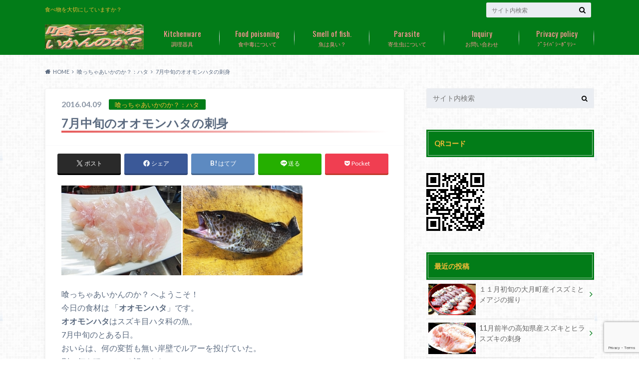

--- FILE ---
content_type: text/html; charset=UTF-8
request_url: http://fish-eat.latesjp.net/436429718-html
body_size: 32479
content:
<!doctype html>
<html lang="ja">

	<head>
		<meta charset="utf-8">

		<meta http-equiv="X-UA-Compatible" content="IE=edge">

		<title>7月中旬のオオモンハタの刺身 | 喰っちゃあいかんのか？</title>

		<meta name="HandheldFriendly" content="True">
		<meta name="MobileOptimized" content="320">
		<meta name="viewport" content="width=device-width, initial-scale=1"/>

		<link rel="pingback" href="http://fish-eat.latesjp.net/xmlrpc.php">


<!-- GAタグ -->
<script async src="https://www.googletagmanager.com/gtag/js?id=G-D8WEGB0HSJ"></script>
<script>
  window.dataLayer = window.dataLayer || [];
  function gtag(){dataLayer.push(arguments);}
  gtag('js', new Date());

  gtag('config', 'G-D8WEGB0HSJ');
</script>

<!-- Google tag (gtag.js) -->
<script async src="https://www.googletagmanager.com/gtag/js?id=G-D8WEGB0HSJ"></script>
<script>
  window.dataLayer = window.dataLayer || [];
  function gtag(){dataLayer.push(arguments);}
  gtag('js', new Date());

  gtag('config', 'G-D8WEGB0HSJ');
</script>
		<meta name='robots' content='max-image-preview:large' />
<link rel='dns-prefetch' href='//ajax.googleapis.com' />
<link rel='dns-prefetch' href='//fonts.googleapis.com' />
<link rel='dns-prefetch' href='//maxcdn.bootstrapcdn.com' />
<link rel="alternate" type="application/rss+xml" title="喰っちゃあいかんのか？ &raquo; フィード" href="http://fish-eat.latesjp.net/feed" />
<link rel="alternate" type="application/rss+xml" title="喰っちゃあいかんのか？ &raquo; コメントフィード" href="http://fish-eat.latesjp.net/comments/feed" />
<link rel="alternate" type="application/rss+xml" title="喰っちゃあいかんのか？ &raquo; 7月中旬のオオモンハタの刺身 のコメントのフィード" href="http://fish-eat.latesjp.net/436429718-html/feed" />
<link rel="alternate" title="oEmbed (JSON)" type="application/json+oembed" href="http://fish-eat.latesjp.net/wp-json/oembed/1.0/embed?url=http%3A%2F%2Ffish-eat.latesjp.net%2F436429718-html" />
<link rel="alternate" title="oEmbed (XML)" type="text/xml+oembed" href="http://fish-eat.latesjp.net/wp-json/oembed/1.0/embed?url=http%3A%2F%2Ffish-eat.latesjp.net%2F436429718-html&#038;format=xml" />

<!-- SEO SIMPLE PACK 3.6.2 -->
<title>7月中旬のオオモンハタの刺身 | 喰っちゃあいかんのか？</title>
<meta name="description" content="喰っちゃあいかんのか？ へようこそ！ 今日の食材は 「オオモンハタ」です。 オオモンハタはスズキ目ハタ科の魚。 7月中旬のとある日。 おいらは、何の変哲も無い岸壁でルアーを投げていた。 別に何を狙っている訳でもない。 常に何か釣れないか模索">
<link rel="canonical" href="http://fish-eat.latesjp.net/436429718-html">
<meta property="og:locale" content="ja_JP">
<meta property="og:type" content="article">
<meta property="og:title" content="7月中旬のオオモンハタの刺身 | 喰っちゃあいかんのか？">
<meta property="og:description" content="喰っちゃあいかんのか？ へようこそ！ 今日の食材は 「オオモンハタ」です。 オオモンハタはスズキ目ハタ科の魚。 7月中旬のとある日。 おいらは、何の変哲も無い岸壁でルアーを投げていた。 別に何を狙っている訳でもない。 常に何か釣れないか模索">
<meta property="og:url" content="http://fish-eat.latesjp.net/436429718-html">
<meta property="og:site_name" content="喰っちゃあいかんのか？">
<meta name="twitter:card" content="summary">
<!-- / SEO SIMPLE PACK -->

<style id='wp-img-auto-sizes-contain-inline-css' type='text/css'>
img:is([sizes=auto i],[sizes^="auto," i]){contain-intrinsic-size:3000px 1500px}
/*# sourceURL=wp-img-auto-sizes-contain-inline-css */
</style>
<style id='wp-emoji-styles-inline-css' type='text/css'>

	img.wp-smiley, img.emoji {
		display: inline !important;
		border: none !important;
		box-shadow: none !important;
		height: 1em !important;
		width: 1em !important;
		margin: 0 0.07em !important;
		vertical-align: -0.1em !important;
		background: none !important;
		padding: 0 !important;
	}
/*# sourceURL=wp-emoji-styles-inline-css */
</style>
<style id='wp-block-library-inline-css' type='text/css'>
:root{--wp-block-synced-color:#7a00df;--wp-block-synced-color--rgb:122,0,223;--wp-bound-block-color:var(--wp-block-synced-color);--wp-editor-canvas-background:#ddd;--wp-admin-theme-color:#007cba;--wp-admin-theme-color--rgb:0,124,186;--wp-admin-theme-color-darker-10:#006ba1;--wp-admin-theme-color-darker-10--rgb:0,107,160.5;--wp-admin-theme-color-darker-20:#005a87;--wp-admin-theme-color-darker-20--rgb:0,90,135;--wp-admin-border-width-focus:2px}@media (min-resolution:192dpi){:root{--wp-admin-border-width-focus:1.5px}}.wp-element-button{cursor:pointer}:root .has-very-light-gray-background-color{background-color:#eee}:root .has-very-dark-gray-background-color{background-color:#313131}:root .has-very-light-gray-color{color:#eee}:root .has-very-dark-gray-color{color:#313131}:root .has-vivid-green-cyan-to-vivid-cyan-blue-gradient-background{background:linear-gradient(135deg,#00d084,#0693e3)}:root .has-purple-crush-gradient-background{background:linear-gradient(135deg,#34e2e4,#4721fb 50%,#ab1dfe)}:root .has-hazy-dawn-gradient-background{background:linear-gradient(135deg,#faaca8,#dad0ec)}:root .has-subdued-olive-gradient-background{background:linear-gradient(135deg,#fafae1,#67a671)}:root .has-atomic-cream-gradient-background{background:linear-gradient(135deg,#fdd79a,#004a59)}:root .has-nightshade-gradient-background{background:linear-gradient(135deg,#330968,#31cdcf)}:root .has-midnight-gradient-background{background:linear-gradient(135deg,#020381,#2874fc)}:root{--wp--preset--font-size--normal:16px;--wp--preset--font-size--huge:42px}.has-regular-font-size{font-size:1em}.has-larger-font-size{font-size:2.625em}.has-normal-font-size{font-size:var(--wp--preset--font-size--normal)}.has-huge-font-size{font-size:var(--wp--preset--font-size--huge)}.has-text-align-center{text-align:center}.has-text-align-left{text-align:left}.has-text-align-right{text-align:right}.has-fit-text{white-space:nowrap!important}#end-resizable-editor-section{display:none}.aligncenter{clear:both}.items-justified-left{justify-content:flex-start}.items-justified-center{justify-content:center}.items-justified-right{justify-content:flex-end}.items-justified-space-between{justify-content:space-between}.screen-reader-text{border:0;clip-path:inset(50%);height:1px;margin:-1px;overflow:hidden;padding:0;position:absolute;width:1px;word-wrap:normal!important}.screen-reader-text:focus{background-color:#ddd;clip-path:none;color:#444;display:block;font-size:1em;height:auto;left:5px;line-height:normal;padding:15px 23px 14px;text-decoration:none;top:5px;width:auto;z-index:100000}html :where(.has-border-color){border-style:solid}html :where([style*=border-top-color]){border-top-style:solid}html :where([style*=border-right-color]){border-right-style:solid}html :where([style*=border-bottom-color]){border-bottom-style:solid}html :where([style*=border-left-color]){border-left-style:solid}html :where([style*=border-width]){border-style:solid}html :where([style*=border-top-width]){border-top-style:solid}html :where([style*=border-right-width]){border-right-style:solid}html :where([style*=border-bottom-width]){border-bottom-style:solid}html :where([style*=border-left-width]){border-left-style:solid}html :where(img[class*=wp-image-]){height:auto;max-width:100%}:where(figure){margin:0 0 1em}html :where(.is-position-sticky){--wp-admin--admin-bar--position-offset:var(--wp-admin--admin-bar--height,0px)}@media screen and (max-width:600px){html :where(.is-position-sticky){--wp-admin--admin-bar--position-offset:0px}}

/*# sourceURL=wp-block-library-inline-css */
</style><style id='global-styles-inline-css' type='text/css'>
:root{--wp--preset--aspect-ratio--square: 1;--wp--preset--aspect-ratio--4-3: 4/3;--wp--preset--aspect-ratio--3-4: 3/4;--wp--preset--aspect-ratio--3-2: 3/2;--wp--preset--aspect-ratio--2-3: 2/3;--wp--preset--aspect-ratio--16-9: 16/9;--wp--preset--aspect-ratio--9-16: 9/16;--wp--preset--color--black: #000000;--wp--preset--color--cyan-bluish-gray: #abb8c3;--wp--preset--color--white: #ffffff;--wp--preset--color--pale-pink: #f78da7;--wp--preset--color--vivid-red: #cf2e2e;--wp--preset--color--luminous-vivid-orange: #ff6900;--wp--preset--color--luminous-vivid-amber: #fcb900;--wp--preset--color--light-green-cyan: #7bdcb5;--wp--preset--color--vivid-green-cyan: #00d084;--wp--preset--color--pale-cyan-blue: #8ed1fc;--wp--preset--color--vivid-cyan-blue: #0693e3;--wp--preset--color--vivid-purple: #9b51e0;--wp--preset--gradient--vivid-cyan-blue-to-vivid-purple: linear-gradient(135deg,rgb(6,147,227) 0%,rgb(155,81,224) 100%);--wp--preset--gradient--light-green-cyan-to-vivid-green-cyan: linear-gradient(135deg,rgb(122,220,180) 0%,rgb(0,208,130) 100%);--wp--preset--gradient--luminous-vivid-amber-to-luminous-vivid-orange: linear-gradient(135deg,rgb(252,185,0) 0%,rgb(255,105,0) 100%);--wp--preset--gradient--luminous-vivid-orange-to-vivid-red: linear-gradient(135deg,rgb(255,105,0) 0%,rgb(207,46,46) 100%);--wp--preset--gradient--very-light-gray-to-cyan-bluish-gray: linear-gradient(135deg,rgb(238,238,238) 0%,rgb(169,184,195) 100%);--wp--preset--gradient--cool-to-warm-spectrum: linear-gradient(135deg,rgb(74,234,220) 0%,rgb(151,120,209) 20%,rgb(207,42,186) 40%,rgb(238,44,130) 60%,rgb(251,105,98) 80%,rgb(254,248,76) 100%);--wp--preset--gradient--blush-light-purple: linear-gradient(135deg,rgb(255,206,236) 0%,rgb(152,150,240) 100%);--wp--preset--gradient--blush-bordeaux: linear-gradient(135deg,rgb(254,205,165) 0%,rgb(254,45,45) 50%,rgb(107,0,62) 100%);--wp--preset--gradient--luminous-dusk: linear-gradient(135deg,rgb(255,203,112) 0%,rgb(199,81,192) 50%,rgb(65,88,208) 100%);--wp--preset--gradient--pale-ocean: linear-gradient(135deg,rgb(255,245,203) 0%,rgb(182,227,212) 50%,rgb(51,167,181) 100%);--wp--preset--gradient--electric-grass: linear-gradient(135deg,rgb(202,248,128) 0%,rgb(113,206,126) 100%);--wp--preset--gradient--midnight: linear-gradient(135deg,rgb(2,3,129) 0%,rgb(40,116,252) 100%);--wp--preset--font-size--small: 13px;--wp--preset--font-size--medium: 20px;--wp--preset--font-size--large: 36px;--wp--preset--font-size--x-large: 42px;--wp--preset--spacing--20: 0.44rem;--wp--preset--spacing--30: 0.67rem;--wp--preset--spacing--40: 1rem;--wp--preset--spacing--50: 1.5rem;--wp--preset--spacing--60: 2.25rem;--wp--preset--spacing--70: 3.38rem;--wp--preset--spacing--80: 5.06rem;--wp--preset--shadow--natural: 6px 6px 9px rgba(0, 0, 0, 0.2);--wp--preset--shadow--deep: 12px 12px 50px rgba(0, 0, 0, 0.4);--wp--preset--shadow--sharp: 6px 6px 0px rgba(0, 0, 0, 0.2);--wp--preset--shadow--outlined: 6px 6px 0px -3px rgb(255, 255, 255), 6px 6px rgb(0, 0, 0);--wp--preset--shadow--crisp: 6px 6px 0px rgb(0, 0, 0);}:where(.is-layout-flex){gap: 0.5em;}:where(.is-layout-grid){gap: 0.5em;}body .is-layout-flex{display: flex;}.is-layout-flex{flex-wrap: wrap;align-items: center;}.is-layout-flex > :is(*, div){margin: 0;}body .is-layout-grid{display: grid;}.is-layout-grid > :is(*, div){margin: 0;}:where(.wp-block-columns.is-layout-flex){gap: 2em;}:where(.wp-block-columns.is-layout-grid){gap: 2em;}:where(.wp-block-post-template.is-layout-flex){gap: 1.25em;}:where(.wp-block-post-template.is-layout-grid){gap: 1.25em;}.has-black-color{color: var(--wp--preset--color--black) !important;}.has-cyan-bluish-gray-color{color: var(--wp--preset--color--cyan-bluish-gray) !important;}.has-white-color{color: var(--wp--preset--color--white) !important;}.has-pale-pink-color{color: var(--wp--preset--color--pale-pink) !important;}.has-vivid-red-color{color: var(--wp--preset--color--vivid-red) !important;}.has-luminous-vivid-orange-color{color: var(--wp--preset--color--luminous-vivid-orange) !important;}.has-luminous-vivid-amber-color{color: var(--wp--preset--color--luminous-vivid-amber) !important;}.has-light-green-cyan-color{color: var(--wp--preset--color--light-green-cyan) !important;}.has-vivid-green-cyan-color{color: var(--wp--preset--color--vivid-green-cyan) !important;}.has-pale-cyan-blue-color{color: var(--wp--preset--color--pale-cyan-blue) !important;}.has-vivid-cyan-blue-color{color: var(--wp--preset--color--vivid-cyan-blue) !important;}.has-vivid-purple-color{color: var(--wp--preset--color--vivid-purple) !important;}.has-black-background-color{background-color: var(--wp--preset--color--black) !important;}.has-cyan-bluish-gray-background-color{background-color: var(--wp--preset--color--cyan-bluish-gray) !important;}.has-white-background-color{background-color: var(--wp--preset--color--white) !important;}.has-pale-pink-background-color{background-color: var(--wp--preset--color--pale-pink) !important;}.has-vivid-red-background-color{background-color: var(--wp--preset--color--vivid-red) !important;}.has-luminous-vivid-orange-background-color{background-color: var(--wp--preset--color--luminous-vivid-orange) !important;}.has-luminous-vivid-amber-background-color{background-color: var(--wp--preset--color--luminous-vivid-amber) !important;}.has-light-green-cyan-background-color{background-color: var(--wp--preset--color--light-green-cyan) !important;}.has-vivid-green-cyan-background-color{background-color: var(--wp--preset--color--vivid-green-cyan) !important;}.has-pale-cyan-blue-background-color{background-color: var(--wp--preset--color--pale-cyan-blue) !important;}.has-vivid-cyan-blue-background-color{background-color: var(--wp--preset--color--vivid-cyan-blue) !important;}.has-vivid-purple-background-color{background-color: var(--wp--preset--color--vivid-purple) !important;}.has-black-border-color{border-color: var(--wp--preset--color--black) !important;}.has-cyan-bluish-gray-border-color{border-color: var(--wp--preset--color--cyan-bluish-gray) !important;}.has-white-border-color{border-color: var(--wp--preset--color--white) !important;}.has-pale-pink-border-color{border-color: var(--wp--preset--color--pale-pink) !important;}.has-vivid-red-border-color{border-color: var(--wp--preset--color--vivid-red) !important;}.has-luminous-vivid-orange-border-color{border-color: var(--wp--preset--color--luminous-vivid-orange) !important;}.has-luminous-vivid-amber-border-color{border-color: var(--wp--preset--color--luminous-vivid-amber) !important;}.has-light-green-cyan-border-color{border-color: var(--wp--preset--color--light-green-cyan) !important;}.has-vivid-green-cyan-border-color{border-color: var(--wp--preset--color--vivid-green-cyan) !important;}.has-pale-cyan-blue-border-color{border-color: var(--wp--preset--color--pale-cyan-blue) !important;}.has-vivid-cyan-blue-border-color{border-color: var(--wp--preset--color--vivid-cyan-blue) !important;}.has-vivid-purple-border-color{border-color: var(--wp--preset--color--vivid-purple) !important;}.has-vivid-cyan-blue-to-vivid-purple-gradient-background{background: var(--wp--preset--gradient--vivid-cyan-blue-to-vivid-purple) !important;}.has-light-green-cyan-to-vivid-green-cyan-gradient-background{background: var(--wp--preset--gradient--light-green-cyan-to-vivid-green-cyan) !important;}.has-luminous-vivid-amber-to-luminous-vivid-orange-gradient-background{background: var(--wp--preset--gradient--luminous-vivid-amber-to-luminous-vivid-orange) !important;}.has-luminous-vivid-orange-to-vivid-red-gradient-background{background: var(--wp--preset--gradient--luminous-vivid-orange-to-vivid-red) !important;}.has-very-light-gray-to-cyan-bluish-gray-gradient-background{background: var(--wp--preset--gradient--very-light-gray-to-cyan-bluish-gray) !important;}.has-cool-to-warm-spectrum-gradient-background{background: var(--wp--preset--gradient--cool-to-warm-spectrum) !important;}.has-blush-light-purple-gradient-background{background: var(--wp--preset--gradient--blush-light-purple) !important;}.has-blush-bordeaux-gradient-background{background: var(--wp--preset--gradient--blush-bordeaux) !important;}.has-luminous-dusk-gradient-background{background: var(--wp--preset--gradient--luminous-dusk) !important;}.has-pale-ocean-gradient-background{background: var(--wp--preset--gradient--pale-ocean) !important;}.has-electric-grass-gradient-background{background: var(--wp--preset--gradient--electric-grass) !important;}.has-midnight-gradient-background{background: var(--wp--preset--gradient--midnight) !important;}.has-small-font-size{font-size: var(--wp--preset--font-size--small) !important;}.has-medium-font-size{font-size: var(--wp--preset--font-size--medium) !important;}.has-large-font-size{font-size: var(--wp--preset--font-size--large) !important;}.has-x-large-font-size{font-size: var(--wp--preset--font-size--x-large) !important;}
/*# sourceURL=global-styles-inline-css */
</style>

<style id='classic-theme-styles-inline-css' type='text/css'>
/*! This file is auto-generated */
.wp-block-button__link{color:#fff;background-color:#32373c;border-radius:9999px;box-shadow:none;text-decoration:none;padding:calc(.667em + 2px) calc(1.333em + 2px);font-size:1.125em}.wp-block-file__button{background:#32373c;color:#fff;text-decoration:none}
/*# sourceURL=/wp-includes/css/classic-themes.min.css */
</style>
<link rel='stylesheet' id='contact-form-7-css' href='http://fish-eat.latesjp.net/wp-content/plugins/contact-form-7/includes/css/styles.css' type='text/css' media='all' />
<link rel='stylesheet' id='style-css' href='http://fish-eat.latesjp.net/wp-content/themes/albatros/style.css' type='text/css' media='all' />
<link rel='stylesheet' id='child-style-css' href='http://fish-eat.latesjp.net/wp-content/themes/albatros_custom/style.css' type='text/css' media='all' />
<link rel='stylesheet' id='shortcode-css' href='http://fish-eat.latesjp.net/wp-content/themes/albatros/library/css/shortcode.css' type='text/css' media='all' />
<link rel='stylesheet' id='gf_Oswald-css' href='//fonts.googleapis.com/css?family=Oswald%3A400%2C300%2C700' type='text/css' media='all' />
<link rel='stylesheet' id='gf_Lato-css' href='//fonts.googleapis.com/css?family=Lato%3A400%2C700%2C400italic%2C700italic' type='text/css' media='all' />
<link rel='stylesheet' id='fontawesome-css' href='//maxcdn.bootstrapcdn.com/font-awesome/4.6.0/css/font-awesome.min.css' type='text/css' media='all' />
<script type="text/javascript" src="//ajax.googleapis.com/ajax/libs/jquery/1.12.2/jquery.min.js" id="jquery-js"></script>
<link rel="https://api.w.org/" href="http://fish-eat.latesjp.net/wp-json/" /><link rel="alternate" title="JSON" type="application/json" href="http://fish-eat.latesjp.net/wp-json/wp/v2/posts/8685" /><link rel='shortlink' href='http://fish-eat.latesjp.net/?p=8685' />
<style type="text/css">
body{color: #5c6b80;}
a{color: #4B99B5;}
a:hover{color: #74B7CF;}
#main .article footer .post-categories li a,#main .article footer .tags a{  background: #4B99B5;  border:1px solid #4B99B5;}
#main .article footer .tags a{color:#4B99B5; background: none;}
#main .article footer .post-categories li a:hover,#main .article footer .tags a:hover{ background:#74B7CF;  border-color:#74B7CF;}
input[type="text"],input[type="password"],input[type="datetime"],input[type="datetime-local"],input[type="date"],input[type="month"],input[type="time"],input[type="week"],input[type="number"],input[type="email"],input[type="url"],input[type="search"],input[type="tel"],input[type="color"],select,textarea,.field { background-color: #eaedf2;}
/*ヘッダー*/
.header{background: #027c18;}
.header .subnav .site_description,.header .mobile_site_description{color:  #f2ba37;}
.nav li a,.subnav .linklist li a,.subnav .linklist li a:before {color: #ff9696;}
.nav li a:hover,.subnav .linklist li a:hover{color:#FFFF00;}
.subnav .contactbutton a{background: #235D72;}
.subnav .contactbutton a:hover{background:#3F7E94;}
@media only screen and (min-width: 768px) {
	.nav ul {background: #323944;}
	.nav li ul.sub-menu li a{color: #B0B4BA;}
}
/*メインエリア*/
.byline .cat-name{background: #027c18; color:  #f2ba37;}
.widgettitle {background: #027c18; color:  #f2ba37;}
.widget li a:after{color: #027c18!important;}

/* 投稿ページ吹き出し見出し */
.single .entry-content h2{background: #5C6B80;}
.single .entry-content h2:after{border-top-color:#5C6B80;}
/* リスト要素 */
.entry-content ul li:before{ background: #5C6B80;}
.entry-content ol li:before{ background: #5C6B80;}
/* カテゴリーラベル */
.single .authorbox .author-newpost li .cat-name,.related-box li .cat-name{ background: #027c18;color:  #f2ba37;}
/* CTA */
.cta-inner{ background: #323944;}
/* ローカルナビ */
.local-nav .title a{ background: #4B99B5;}
.local-nav .current_page_item a{color:#4B99B5;}
/* ランキングバッジ */
ul.wpp-list li a:before{background: #027c18;color:  #f2ba37;}
/* アーカイブのボタン */
.readmore a{border:1px solid #4B99B5;color:#4B99B5;}
.readmore a:hover{background:#4B99B5;color:#fff;}
/* ボタンの色 */
.btn-wrap a{background: #4B99B5;border: 1px solid #4B99B5;}
.btn-wrap a:hover{background: #74B7CF;}
.btn-wrap.simple a{border:1px solid #4B99B5;color:#4B99B5;}
.btn-wrap.simple a:hover{background:#4B99B5;}
/* コメント */
.blue-btn, .comment-reply-link, #submit { background-color: #4B99B5; }
.blue-btn:hover, .comment-reply-link:hover, #submit:hover, .blue-btn:focus, .comment-reply-link:focus, #submit:focus {background-color: #74B7CF; }
/* サイドバー */
.widget a{text-decoration:none; color:#666;}
.widget a:hover{color:#999;}
/*フッター*/
#footer-top{background-color: #323944; color: #86909E;}
.footer a,#footer-top a{color: #B0B4BA;}
#footer-top .widgettitle{color: #86909E;}
.footer {background-color: #323944;color: #86909E;}
.footer-links li:before{ color: #027c18;}
/* ページネーション */
.pagination a, .pagination span,.page-links a , .page-links ul > li > span{color: #4B99B5;}
.pagination a:hover, .pagination a:focus,.page-links a:hover, .page-links a:focus{background-color: #4B99B5;}
.pagination .current:hover, .pagination .current:focus{color: #74B7CF;}
</style>
<style type="text/css" id="custom-background-css">
body.custom-background { background-image: url("http://fish-eat.latesjp.net/wp-content/themes/albatros/library/images/body_bg01.png"); background-position: left top; background-size: auto; background-repeat: repeat; background-attachment: scroll; }
</style>
			<style type="text/css" id="wp-custom-css">
			



h1 {
  position: relative;
  padding: 0.25em 0;
}
h1:after {
  content: "";
  display: block;
  height: 4px;
  background: -webkit-linear-gradient(to right, rgb(230, 90, 90), transparent);
  background: linear-gradient(to right, rgb(230, 90, 90), transparent);
}




h2 {
  color: #6cb4e4;
  padding: 0.25em;
  border-top: solid 2px #6cb4e4;
  border-bottom: solid 2px #6cb4e4;
  background: -webkit-repeating-linear-gradient(-45deg, #f0f8ff, #f0f8ff 3px,#e9f4ff 3px, #e9f4ff 7px);
  background: repeating-linear-gradient(-45deg, #f0f8ff, #f0f8ff 3px,#e9f4ff 3px, #e9f4ff 7px);
}

h4 {
  position: relative;
  padding: 0.1em 0.5em;
  background: -webkit-linear-gradient(to right, rgb(255, 186, 115), transparent);
  background: linear-gradient(to right, rgb(255, 186, 115), transparent);
  color: #545454;
}





		</style>
		

	</head>

	<body class="wp-singular post-template-default single single-post postid-8685 single-format-standard custom-background wp-theme-albatros wp-child-theme-albatros_custom">

	<svg xmlns="http://www.w3.org/2000/svg" width="0" height="0" focusable="false" role="none" style="visibility:hidden; position:absolute; left:-9999px; overflow:hidden;">
		<defs>
			<symbol viewBox="0 0 512 512" id="oc-x-svg"><path d="M299.8,219.7L471,20.7h-40.6L281.7,193.4L163,20.7H26l179.6,261.4L26,490.7h40.6l157-182.5L349,490.7h137L299.8,219.7 L299.8,219.7z M244.2,284.3l-18.2-26L81.2,51.2h62.3l116.9,167.1l18.2,26l151.9,217.2h-62.3L244.2,284.3L244.2,284.3z"/></symbol>
			<symbol viewBox="0 0 512 512" id="oc-facebook-svg"><path d="M504 256C504 119 393 8 256 8S8 119 8 256c0 123.78 90.69 226.38 209.25 245V327.69h-63V256h63v-54.64c0-62.15 37-96.48 93.67-96.48 27.14 0 55.52 4.84 55.52 4.84v61h-31.28c-30.8 0-40.41 19.12-40.41 38.73V256h68.78l-11 71.69h-57.78V501C413.31 482.38 504 379.78 504 256z"/></symbol>
			<symbol viewBox="0 0 32 32" id="oc-line-svg"><path d="M25.82 13.151c0.465 0 0.84 0.38 0.84 0.841 0 0.46-0.375 0.84-0.84 0.84h-2.34v1.5h2.34c0.465 0 0.84 0.377 0.84 0.84 0 0.459-0.375 0.839-0.84 0.839h-3.181c-0.46 0-0.836-0.38-0.836-0.839v-6.361c0-0.46 0.376-0.84 0.84-0.84h3.181c0.461 0 0.836 0.38 0.836 0.84 0 0.465-0.375 0.84-0.84 0.84h-2.34v1.5zM20.68 17.172c0 0.36-0.232 0.68-0.576 0.795-0.085 0.028-0.177 0.041-0.265 0.041-0.281 0-0.521-0.12-0.68-0.333l-3.257-4.423v3.92c0 0.459-0.372 0.839-0.841 0.839-0.461 0-0.835-0.38-0.835-0.839v-6.361c0-0.36 0.231-0.68 0.573-0.793 0.080-0.031 0.181-0.044 0.259-0.044 0.26 0 0.5 0.139 0.66 0.339l3.283 4.44v-3.941c0-0.46 0.376-0.84 0.84-0.84 0.46 0 0.84 0.38 0.84 0.84zM13.025 17.172c0 0.459-0.376 0.839-0.841 0.839-0.46 0-0.836-0.38-0.836-0.839v-6.361c0-0.46 0.376-0.84 0.84-0.84 0.461 0 0.837 0.38 0.837 0.84zM9.737 18.011h-3.181c-0.46 0-0.84-0.38-0.84-0.839v-6.361c0-0.46 0.38-0.84 0.84-0.84 0.464 0 0.84 0.38 0.84 0.84v5.521h2.341c0.464 0 0.839 0.377 0.839 0.84 0 0.459-0.376 0.839-0.839 0.839zM32 13.752c0-7.161-7.18-12.989-16-12.989s-16 5.828-16 12.989c0 6.415 5.693 11.789 13.38 12.811 0.521 0.109 1.231 0.344 1.411 0.787 0.16 0.401 0.105 1.021 0.051 1.44l-0.219 1.36c-0.060 0.401-0.32 1.581 1.399 0.86 1.721-0.719 9.221-5.437 12.581-9.3 2.299-2.519 3.397-5.099 3.397-7.957z"/></symbol>
			<symbol viewBox="0 0 50 50" id="oc-pocket-svg"><path d="M8.04,6.5c-2.24,.15-3.6,1.42-3.6,3.7v13.62c0,11.06,11,19.75,20.52,19.68,10.7-.08,20.58-9.11,20.58-19.68V10.2c0-2.28-1.44-3.57-3.7-3.7H8.04Zm8.67,11.08l8.25,7.84,8.26-7.84c3.7-1.55,5.31,2.67,3.79,3.9l-10.76,10.27c-.35,.33-2.23,.33-2.58,0l-10.76-10.27c-1.45-1.36,.44-5.65,3.79-3.9h0Z"/></symbol>
			<symbol viewBox="0 0 50 50" id="oc-feedly-svg"><path d="M20.42,44.65h9.94c1.59,0,3.12-.63,4.25-1.76l12-12c2.34-2.34,2.34-6.14,0-8.48L29.64,5.43c-2.34-2.34-6.14-2.34-8.48,0L4.18,22.4c-2.34,2.34-2.34,6.14,0,8.48l12,12c1.12,1.12,2.65,1.76,4.24,1.76Zm-2.56-11.39l-.95-.95c-.39-.39-.39-1.02,0-1.41l7.07-7.07c.39-.39,1.02-.39,1.41,0l2.12,2.12c.39,.39,.39,1.02,0,1.41l-5.9,5.9c-.19,.19-.44,.29-.71,.29h-2.34c-.27,0-.52-.11-.71-.29Zm10.36,4.71l-.95,.95c-.19,.19-.44,.29-.71,.29h-2.34c-.27,0-.52-.11-.71-.29l-.95-.95c-.39-.39-.39-1.02,0-1.41l2.12-2.12c.39-.39,1.02-.39,1.41,0l2.12,2.12c.39,.39,.39,1.02,0,1.41ZM11.25,25.23l12.73-12.73c.39-.39,1.02-.39,1.41,0l2.12,2.12c.39,.39,.39,1.02,0,1.41l-11.55,11.55c-.19,.19-.45,.29-.71,.29h-2.34c-.27,0-.52-.11-.71-.29l-.95-.95c-.39-.39-.39-1.02,0-1.41Z"/></symbol>
			<symbol viewBox="0 0 50 50" id="oc-user_url-svg"><path d="M33.62,25c0,1.99-.11,3.92-.3,5.75H16.67c-.19-1.83-.38-3.76-.38-5.75s.19-3.92,.38-5.75h16.66c.19,1.83,.3,3.76,.3,5.75Zm13.65-5.75c.48,1.84,.73,3.76,.73,5.75s-.25,3.91-.73,5.75h-11.06c.19-1.85,.29-3.85,.29-5.75s-.1-3.9-.29-5.75h11.06Zm-.94-2.88h-10.48c-.9-5.74-2.68-10.55-4.97-13.62,7.04,1.86,12.76,6.96,15.45,13.62Zm-13.4,0h-15.87c.55-3.27,1.39-6.17,2.43-8.5,.94-2.12,1.99-3.66,3.01-4.63,1.01-.96,1.84-1.24,2.5-1.24s1.49,.29,2.5,1.24c1.02,.97,2.07,2.51,3.01,4.63,1.03,2.34,1.88,5.23,2.43,8.5h0Zm-29.26,0C6.37,9.72,12.08,4.61,19.12,2.76c-2.29,3.07-4.07,7.88-4.97,13.62H3.67Zm10.12,2.88c-.19,1.85-.37,3.77-.37,5.75s.18,3.9,.37,5.75H2.72c-.47-1.84-.72-3.76-.72-5.75s.25-3.91,.72-5.75H13.79Zm5.71,22.87c-1.03-2.34-1.88-5.23-2.43-8.5h15.87c-.55,3.27-1.39,6.16-2.43,8.5-.94,2.13-1.99,3.67-3.01,4.64-1.01,.95-1.84,1.24-2.58,1.24-.58,0-1.41-.29-2.42-1.24-1.02-.97-2.07-2.51-3.01-4.64h0Zm-.37,5.12c-7.04-1.86-12.76-6.96-15.45-13.62H14.16c.9,5.74,2.68,10.55,4.97,13.62h0Zm11.75,0c2.29-3.07,4.07-7.88,4.97-13.62h10.48c-2.7,6.66-8.41,11.76-15.45,13.62h0Z"/></symbol>
			</defs>
		</svg>

		<div id="container">

					
			<header class="header" role="banner">

				<div id="inner-header" class="wrap cf">


					
<div id="logo">
																		<p class="h1 img"><a href="http://fish-eat.latesjp.net"><img src="http://fish-eat.latesjp.net/wp-content/uploads/2018/07/喰っちゃあいかんのか4.jpg" alt="喰っちゃあいかんのか？"></a></p>
											</div>					
					
					<div class="subnav cf">
										<p class="site_description">食べ物を大切にしていますか？</p>
										
										
										
					<form role="search" method="get" id="searchform" class="searchform" action="http://fish-eat.latesjp.net/">
    <div>
        <label for="s" class="screen-reader-text"></label>
        <input type="search" id="s" name="s" value="" placeholder="サイト内検索" /><button type="submit" id="searchsubmit" ><i class="fa fa-search"></i></button>
    </div>
</form>					</div>

					<nav id="g_nav" role="navigation">
						<ul id="menu-%e3%83%96%e3%83%ad%e3%82%b0%e8%aa%ac%e6%98%8e" class="nav top-nav cf"><li id="menu-item-1002" class="menu-item menu-item-type-post_type menu-item-object-page menu-item-1002"><a href="http://fish-eat.latesjp.net/%e8%aa%bf%e7%90%86%e5%99%a8%e5%85%b7">調理器具<span class="gf">Kitchenware</span></a></li>
<li id="menu-item-1005" class="menu-item menu-item-type-post_type menu-item-object-page menu-item-1005"><a href="http://fish-eat.latesjp.net/%e9%a3%9f%e4%b8%ad%e6%af%92%e3%81%ab%e3%81%a4%e3%81%84%e3%81%a6">食中毒について<span class="gf">Food poisoning</span></a></li>
<li id="menu-item-998" class="menu-item menu-item-type-post_type menu-item-object-page menu-item-998"><a href="http://fish-eat.latesjp.net/%e9%ad%9a%e3%81%af%e8%87%ad%e3%81%84%ef%bc%9f">魚は臭い？<span class="gf">Smell of fish.</span></a></li>
<li id="menu-item-1008" class="menu-item menu-item-type-post_type menu-item-object-page menu-item-1008"><a href="http://fish-eat.latesjp.net/%e5%af%84%e7%94%9f%e8%99%ab%e3%81%ab%e3%81%a4%e3%81%84%e3%81%a6">寄生虫について<span class="gf">Parasite</span></a></li>
<li id="menu-item-10716" class="menu-item menu-item-type-post_type menu-item-object-page menu-item-10716"><a href="http://fish-eat.latesjp.net/%e3%81%8a%e5%95%8f%e3%81%84%e5%90%88%e3%82%8f%e3%81%9b">お問い合わせ<span class="gf">Inquiry</span></a></li>
<li id="menu-item-10725" class="menu-item menu-item-type-post_type menu-item-object-page menu-item-10725"><a href="http://fish-eat.latesjp.net/%e3%83%97%e3%83%a9%e3%82%a4%e3%83%90%e3%82%b7%e3%83%bc%e3%83%9d%e3%83%aa%e3%82%b7%e3%83%bc">ﾌﾟﾗｲﾊﾞｼｰﾎﾟﾘｼｰ<span class="gf">Privacy policy</span></a></li>
</ul>
					</nav>

				</div>

			</header>


<div id="breadcrumb" class="breadcrumb inner wrap cf"><ul itemscope itemtype="http://schema.org/BreadcrumbList"><li itemprop="itemListElement" itemscope itemtype="http://schema.org/ListItem" class="bc_homelink"><a itemprop="item" href="http://fish-eat.latesjp.net/"><span itemprop="name">HOME</span></a><meta itemprop="position" content="1" /></li><li itemprop="itemListElement" itemscope itemtype="http://schema.org/ListItem"><a itemprop="item" href="http://fish-eat.latesjp.net/category/%e5%96%b0%e3%81%a3%e3%81%a1%e3%82%83%e3%81%82%e3%81%84%e3%81%8b%e3%81%ae%e3%81%8b%ef%bc%9f%ef%bc%9a%e3%83%8f%e3%82%bf"><span itemprop="name">喰っちゃあいかのか？：ハタ</span></a><meta itemprop="position" content="2" /></li><li itemprop="itemListElement" itemscope itemtype="http://schema.org/ListItem" class="bc_posttitle"><span itemprop="name">7月中旬のオオモンハタの刺身</span><meta itemprop="position" content="3" /></li></ul></div>

			<div id="content">

				<div id="inner-content" class="wrap cf">

					<main id="main" class="m-all t-2of3 d-5of7 cf" role="main">

						

		              <article id="post-8685" class="post-8685 post type-post status-publish format-standard hentry category-592 article cf" role="article">
		
		                <header class="article-header entry-header">
		                  <p class="byline entry-meta vcard">
			                		
							<span class="date entry-date updated" itemprop="datePublished" datetime="2016-04-09">2016.04.09</span>
			                <span class="cat-name cat-id-592">喰っちゃあいかのか？：ハタ</span>
			                <span class="author" style="display: none;"><span class="fn"></span></span>
									                  </p>
		
		
		                  <h1 class="entry-title single-title" itemprop="headline" rel="bookmark">7月中旬のオオモンハタの刺身</h1>
		
		                </header>
		
						
												
<div class="share short">

<div class="sns">
<ul class="cf">

<li class="twitter"> 
<a target="blank" href="//twitter.com/intent/tweet?url=http%3A%2F%2Ffish-eat.latesjp.net%2F436429718-html&text=7%E6%9C%88%E4%B8%AD%E6%97%AC%E3%81%AE%E3%82%AA%E3%82%AA%E3%83%A2%E3%83%B3%E3%83%8F%E3%82%BF%E3%81%AE%E5%88%BA%E8%BA%AB&tw_p=tweetbutton" onclick="window.open(this.href, 'tweetwindow', 'width=550, height=450,personalbar=0,toolbar=0,scrollbars=1,resizable=1'); return false;"><svg class="oc_sns__svgicon"><use xlink:href="#oc-x-svg"></use></svg><span class="text">ポスト</span><span class="count"></span></a>
</li>

<li class="facebook">
<a href="http://www.facebook.com/sharer.php?src=bm&u=http%3A%2F%2Ffish-eat.latesjp.net%2F436429718-html&t=7%E6%9C%88%E4%B8%AD%E6%97%AC%E3%81%AE%E3%82%AA%E3%82%AA%E3%83%A2%E3%83%B3%E3%83%8F%E3%82%BF%E3%81%AE%E5%88%BA%E8%BA%AB" onclick="javascript:window.open(this.href, '', 'menubar=no,toolbar=no,resizable=yes,scrollbars=yes,height=300,width=600');return false;"><svg class="oc_sns__svgicon"><use xlink:href="#oc-facebook-svg"></use></svg><span class="text">シェア</span><span class="count"></span></a>
</li>

<li class="hatebu">       
<a href="//b.hatena.ne.jp/add?mode=confirm&url=http://fish-eat.latesjp.net/436429718-html&title=7%E6%9C%88%E4%B8%AD%E6%97%AC%E3%81%AE%E3%82%AA%E3%82%AA%E3%83%A2%E3%83%B3%E3%83%8F%E3%82%BF%E3%81%AE%E5%88%BA%E8%BA%AB" onclick="window.open(this.href, 'HBwindow', 'width=600, height=400, menubar=no, toolbar=no, scrollbars=yes'); return false;" target="_blank"><span class="text">はてブ</span><span class="count"></span></a>
</li>

<li class="line">
<a href="//line.me/R/msg/text/?7%E6%9C%88%E4%B8%AD%E6%97%AC%E3%81%AE%E3%82%AA%E3%82%AA%E3%83%A2%E3%83%B3%E3%83%8F%E3%82%BF%E3%81%AE%E5%88%BA%E8%BA%AB%0Ahttp%3A%2F%2Ffish-eat.latesjp.net%2F436429718-html"><svg class="oc_sns__svgicon"><use xlink:href="#oc-line-svg"></use></svg><span class="text">送る</span></a>
</li>

<li class="pocket">
<a href="//getpocket.com/edit?url=http://fish-eat.latesjp.net/436429718-html&title=7月中旬のオオモンハタの刺身" onclick="window.open(this.href, 'FBwindow', 'width=550, height=350, menubar=no, toolbar=no, scrollbars=yes'); return false;"><svg class="oc_sns__svgicon"><use xlink:href="#oc-pocket-svg"></use></svg><span class="text">Pocket</span><span class="count"></span></a></li>
</ul>
</div> 


</div>						
						
		                <section class="entry-content cf" itemprop="articleBody">

						

						<p><a href="http://latesjp11part2.up.seesaa.net/image/7E69C88E381AEE382AAE382AAE383A2E383B3E3838FE382BFE381AEE588BAE8BAAB20282229.jpg" target="_blank" rel="noopener"><img decoding="async" border="0" alt="7月のオオモンハタの刺身 (22).jpg" src="http://latesjp11part2.up.seesaa.net/image/7E69C88E381AEE382AAE382AAE383A2E383B3E3838FE382BFE381AEE588BAE8BAAB20282229-thumbnail2.jpg" width="240" height="180"></a> <a href="http://latesjp11part2.up.seesaa.net/image/7E69C88E381AEE382AAE382AAE383A2E383B3E3838FE382BFE381AEE588BAE8BAAB2028629.jpg" target="_blank" rel="noopener"><img decoding="async" border="0" alt="7月のオオモンハタの刺身 (6).jpg" src="http://latesjp11part2.up.seesaa.net/image/7E69C88E381AEE382AAE382AAE383A2E383B3E3838FE382BFE381AEE588BAE8BAAB2028629-thumbnail2.jpg" width="240" height="180"></a><br />
喰っちゃあいかんのか？ へようこそ！<br />
今日の食材は 「<strong>オオモンハタ</strong>」です。<br />
<strong>オオモンハタ</strong>はスズキ目ハタ科の魚。<br />
7月中旬のとある日。<br />
おいらは、何の変哲も無い岸壁でルアーを投げていた。<br />
別に何を狙っている訳でもない。<br />
常に何か釣れないか模索しているのよね。<br />
出来れば近所がいいの。<br />
お金と時間かけて遠征したり沖磯いったりしない。<br />
生産性的なものを度外視するのはアカメ釣りだけ。<br />
もちろん、成果は釣果だけでなくプロセスや満足感を含む。<br />
渡船利用や船釣りは個人的にこの満足感を削ぐモノなのよね。<br />
モノの考え方は人それぞれ。<br />
何が正しいってものは無い。<br />
さて、今回の獲物は大月町の古満目って所の岸壁で釣獲した。<br />
お気楽な場所だが湾奥の為、潮通しは良くない。<br />
<a href="http://latesjp11part2.up.seesaa.net/image/7E69C88E381AEE382AAE382AAE383A2E383B3E3838FE382BFE381AEE588BAE8BAAB2028229.jpg" target="_blank" rel="noopener"><img decoding="async" border="0" alt="7月のオオモンハタの刺身 (2).jpg" src="http://latesjp11part2.up.seesaa.net/image/7E69C88E381AEE382AAE382AAE383A2E383B3E3838FE382BFE381AEE588BAE8BAAB2028229-thumbnail2.jpg" width="240" height="180"></a><br />
適当に探るも釣れない。<br />
で、諦めかけた頃に何やらＨＩＴ。<br />
それが<strong>オオモンハタ</strong>だった。<br />
水面近くで掛った。<br />
<a href="http://latesjp11part2.up.seesaa.net/image/7E69C88E381AEE382AAE382AAE383A2E383B3E3838FE382BFE381AEE588BAE8BAAB2028129.jpg" target="_blank" rel="noopener"><img loading="lazy" decoding="async" border="0" alt="7月のオオモンハタの刺身 (1).jpg" src="http://latesjp11part2.up.seesaa.net/image/7E69C88E381AEE382AAE382AAE383A2E383B3E3838FE382BFE381AEE588BAE8BAAB2028129-thumbnail2.jpg" width="240" height="180"></a><br />
底から追いかけて来たのか、水面近くの岸壁自体やロープに付いていたのかは不明。<br />
ルアーはもちろん、ダイソーのジグ。<br />
大きさは25cmくらいかな？<br />
この<strong>オオモンハタ</strong>、岸からは大型はあまり釣れないらしい。<br />
さて、せっかく釣れたから頂くとしよう。<br />
ふんふん♪<br />
シンクの転がる<strong>オオモンハタ</strong>。<br />
死後硬直入ってるね。<br />
<a href="http://latesjp11part2.up.seesaa.net/image/7E69C88E381AEE382AAE382AAE383A2E383B3E3838FE382BFE381AEE588BAE8BAAB2028329.jpg" target="_blank" rel="noopener"><img loading="lazy" decoding="async" border="0" alt="7月のオオモンハタの刺身 (3).jpg" src="http://latesjp11part2.up.seesaa.net/image/7E69C88E381AEE382AAE382AAE383A2E383B3E3838FE382BFE381AEE588BAE8BAAB2028329-thumbnail2.jpg" width="240" height="180"></a><br />
でも新鮮よ ♡<br />
さあ、それでは早速・・・・・<br />
観察するわよっ！<br />
はいっ、全体像。<br />
<a href="http://latesjp11part2.up.seesaa.net/image/7E69C88E381AEE382AAE382AAE383A2E383B3E3838FE382BFE381AEE588BAE8BAAB2028629.jpg" target="_blank" rel="noopener"><img decoding="async" border="0" alt="7月のオオモンハタの刺身 (6).jpg" src="http://latesjp11part2.up.seesaa.net/image/7E69C88E381AEE382AAE382AAE383A2E383B3E3838FE382BFE381AEE588BAE8BAAB2028629-thumbnail2.jpg" width="240" height="180"></a><br />
はいっ、第一背鰭。<br />
<a href="http://latesjp11part2.up.seesaa.net/image/7E69C88E381AEE382AAE382AAE383A2E383B3E3838FE382BFE381AEE588BAE8BAAB2028729.jpg" target="_blank" rel="noopener"><img loading="lazy" decoding="async" border="0" alt="7月のオオモンハタの刺身 (7).jpg" src="http://latesjp11part2.up.seesaa.net/image/7E69C88E381AEE382AAE382AAE383A2E383B3E3838FE382BFE381AEE588BAE8BAAB2028729-thumbnail2.jpg" width="240" height="180"></a><br />
はいっ、第二背鰭。<br />
<a href="http://latesjp11part2.up.seesaa.net/image/7E69C88E381AEE382AAE382AAE383A2E383B3E3838FE382BFE381AEE588BAE8BAAB2028829.jpg" target="_blank" rel="noopener"><img loading="lazy" decoding="async" border="0" alt="7月のオオモンハタの刺身 (8).jpg" src="http://latesjp11part2.up.seesaa.net/image/7E69C88E381AEE382AAE382AAE383A2E383B3E3838FE382BFE381AEE588BAE8BAAB2028829-thumbnail2.jpg" width="240" height="180"></a><br />
はいっ、尾鰭。<br />
フチの部分が白いのが特徴です。<br />
<a href="http://latesjp11part2.up.seesaa.net/image/7E69C88E381AEE382AAE382AAE383A2E383B3E3838FE382BFE381AEE588BAE8BAAB2028929.jpg" target="_blank" rel="noopener"><img loading="lazy" decoding="async" border="0" alt="7月のオオモンハタの刺身 (9).jpg" src="http://latesjp11part2.up.seesaa.net/image/7E69C88E381AEE382AAE382AAE383A2E383B3E3838FE382BFE381AEE588BAE8BAAB2028929-thumbnail2.jpg" width="240" height="180"></a><br />
はいっ、尻鰭。<br />
<a href="http://latesjp11part2.up.seesaa.net/image/7E69C88E381AEE382AAE382AAE383A2E383B3E3838FE382BFE381AEE588BAE8BAAB20281029.jpg" target="_blank" rel="noopener"><img loading="lazy" decoding="async" border="0" alt="7月のオオモンハタの刺身 (10).jpg" src="http://latesjp11part2.up.seesaa.net/image/7E69C88E381AEE382AAE382AAE383A2E383B3E3838FE382BFE381AEE588BAE8BAAB20281029-thumbnail2.jpg" width="240" height="180"></a><br />
はいっ、腹鰭。<br />
<a href="http://latesjp11part2.up.seesaa.net/image/7E69C88E381AEE382AAE382AAE383A2E383B3E3838FE382BFE381AEE588BAE8BAAB20281129.jpg" target="_blank" rel="noopener"><img loading="lazy" decoding="async" border="0" alt="7月のオオモンハタの刺身 (11).jpg" src="http://latesjp11part2.up.seesaa.net/image/7E69C88E381AEE382AAE382AAE383A2E383B3E3838FE382BFE381AEE588BAE8BAAB20281129-thumbnail2.jpg" width="240" height="180"></a><br />
はいっ、胸鰭。<br />
<a href="http://latesjp11part2.up.seesaa.net/image/7E69C88E381AEE382AAE382AAE383A2E383B3E3838FE382BFE381AEE588BAE8BAAB20281229.jpg" target="_blank" rel="noopener"><img loading="lazy" decoding="async" border="0" alt="7月のオオモンハタの刺身 (12).jpg" src="http://latesjp11part2.up.seesaa.net/image/7E69C88E381AEE382AAE382AAE383A2E383B3E3838FE382BFE381AEE588BAE8BAAB20281229-thumbnail2.jpg" width="240" height="180"></a><br />
はいっ、顔。<br />
<a href="http://latesjp11part2.up.seesaa.net/image/7E69C88E381AEE382AAE382AAE383A2E383B3E3838FE382BFE381AEE588BAE8BAAB20281329.jpg" target="_blank" rel="noopener"><img loading="lazy" decoding="async" border="0" alt="7月のオオモンハタの刺身 (13).jpg" src="http://latesjp11part2.up.seesaa.net/image/7E69C88E381AEE382AAE382AAE383A2E383B3E3838FE382BFE381AEE588BAE8BAAB20281329-thumbnail2.jpg" width="240" height="180"></a><br />
そして、歯。<br />
<a href="http://latesjp11part2.up.seesaa.net/image/7E69C88E381AEE382AAE382AAE383A2E383B3E3838FE382BFE381AEE588BAE8BAAB2028429.jpg" target="_blank" rel="noopener"><img loading="lazy" decoding="async" border="0" alt="7月のオオモンハタの刺身 (4).jpg" src="http://latesjp11part2.up.seesaa.net/image/7E69C88E381AEE382AAE382AAE383A2E383B3E3838FE382BFE381AEE588BAE8BAAB2028429-thumbnail2.jpg" width="240" height="180"></a> <a href="http://latesjp11part2.up.seesaa.net/image/7E69C88E381AEE382AAE382AAE383A2E383B3E3838FE382BFE381AEE588BAE8BAAB.jpg" target="_blank" rel="noopener"><img loading="lazy" decoding="async" border="0" alt="7月のオオモンハタの刺身.jpg" src="http://latesjp11part2.up.seesaa.net/image/7E69C88E381AEE382AAE382AAE383A2E383B3E3838FE382BFE381AEE588BAE8BAAB-thumbnail2.jpg" width="240" height="180"></a><br />
ピンボケで申し訳ない。<br />
苦情はFUJIFILMまでどんぞ。<br />
おいらは悪くないもん。<br />
もんっ！<br />
ハタの類はバス持ちしないように。<br />
歯は鋭い。<br />
痛いのがダイスキ ♡<br />
って人は別じゃ。<br />
楽しめるぞ。<br />
今回の観察はいかがでしたか？<br />
なになに？感動して涙が止まらない？<br />
そうだろうそうだろう。<br />
しょも無い番組見てるヒマがあったら、このブログを見るのじゃぁ～<br />
んごっ！<br />
さて、先へ進もう。<br />
まずはウロコを落とします。<br />
<a href="http://latesjp11part2.up.seesaa.net/image/7E69C88E381AEE382AAE382AAE383A2E383B3E3838FE382BFE381AEE588BAE8BAAB20281429.jpg" target="_blank" rel="noopener"><img loading="lazy" decoding="async" border="0" alt="7月のオオモンハタの刺身 (14).jpg" src="http://latesjp11part2.up.seesaa.net/image/7E69C88E381AEE382AAE382AAE383A2E383B3E3838FE382BFE381AEE588BAE8BAAB20281429-thumbnail2.jpg" width="240" height="180"></a><br />
<strong>オオモンハタ</strong>に限らず、ハタの類はヌメリがきつい。<br />
きついのか？<br />
ウロコの細かさともマッチするのか、相当にヌルヌルです。<br />
鋭い歯に気を付けながら作業しよう。<br />
道具は金タワシを使用。<br />
体にこすり付けるようにしてシャカシャカすればヌメリも落ちます。<br />
おいおい、自分の体にこすりつけるんじゃないぞ。<br />
何？わかっておるじゃと？<br />
んもう！<br />
反抗期なの？<br />
青春ね。<br />
おいらも青春時代に戻りたい・・・・・<br />
へ？いいから先へ進め？<br />
あい分かった。<br />
次に頭を落とします。<br />
<a href="http://latesjp11part2.up.seesaa.net/image/7E69C88E381AEE382AAE382AAE383A2E383B3E3838FE382BFE381AEE588BAE8BAAB20281529.jpg" target="_blank" rel="noopener"><img loading="lazy" decoding="async" border="0" alt="7月のオオモンハタの刺身 (15).jpg" src="http://latesjp11part2.up.seesaa.net/image/7E69C88E381AEE382AAE382AAE383A2E383B3E3838FE382BFE381AEE588BAE8BAAB20281529-thumbnail2.jpg" width="240" height="180"></a><br />
そして、キレイに洗ってすっきりさせましょう。<br />
お腹の内側もキレイにこするのよ。<br />
<a href="http://latesjp11part2.up.seesaa.net/image/7E69C88E381AEE382AAE382AAE383A2E383B3E3838FE382BFE381AEE588BAE8BAAB20281629.jpg" target="_blank" rel="noopener"><img loading="lazy" decoding="async" border="0" alt="7月のオオモンハタの刺身 (16).jpg" src="http://latesjp11part2.up.seesaa.net/image/7E69C88E381AEE382AAE382AAE383A2E383B3E3838FE382BFE381AEE588BAE8BAAB20281629-thumbnail2.jpg" width="240" height="180"></a><br />
3枚におろし・・・<br />
<a href="http://latesjp11part2.up.seesaa.net/image/7E69C88E381AEE382AAE382AAE383A2E383B3E3838FE382BFE381AEE588BAE8BAAB20281729.jpg" target="_blank" rel="noopener"><img loading="lazy" decoding="async" border="0" alt="7月のオオモンハタの刺身 (17).jpg" src="http://latesjp11part2.up.seesaa.net/image/7E69C88E381AEE382AAE382AAE383A2E383B3E3838FE382BFE381AEE588BAE8BAAB20281729-thumbnail2.jpg" width="240" height="180"></a> <a href="http://latesjp11part2.up.seesaa.net/image/7E69C88E381AEE382AAE382AAE383A2E383B3E3838FE382BFE381AEE588BAE8BAAB20281829.jpg" target="_blank" rel="noopener"><img loading="lazy" decoding="async" border="0" alt="7月のオオモンハタの刺身 (18).jpg" src="http://latesjp11part2.up.seesaa.net/image/7E69C88E381AEE382AAE382AAE383A2E383B3E3838FE382BFE381AEE588BAE8BAAB20281829-thumbnail2.jpg" width="240" height="180"></a><br />
腹骨をすき取り・・・・<br />
<a href="http://latesjp11part2.up.seesaa.net/image/7E69C88E381AEE382AAE382AAE383A2E383B3E3838FE382BFE381AEE588BAE8BAAB20281929.jpg" target="_blank" rel="noopener"><img loading="lazy" decoding="async" border="0" alt="7月のオオモンハタの刺身 (19).jpg" src="http://latesjp11part2.up.seesaa.net/image/7E69C88E381AEE382AAE382AAE383A2E383B3E3838FE382BFE381AEE588BAE8BAAB20281929-thumbnail2.jpg" width="240" height="180"></a><br />
今回は体側の骨は骨抜きで抜きました。<br />
骨抜きにしてやるぅ～<br />
<a href="http://latesjp11part2.up.seesaa.net/image/7E69C88E381AEE382AAE382AAE383A2E383B3E3838FE382BFE381AEE588BAE8BAAB20282029.jpg" target="_blank" rel="noopener"><img loading="lazy" decoding="async" border="0" alt="7月のオオモンハタの刺身 (20).jpg" src="http://latesjp11part2.up.seesaa.net/image/7E69C88E381AEE382AAE382AAE383A2E383B3E3838FE382BFE381AEE588BAE8BAAB20282029-thumbnail2.jpg" width="240" height="180"></a><br />
その後、皮を引きます。<br />
<a href="http://latesjp11part2.up.seesaa.net/image/7E69C88E381AEE382AAE382AAE383A2E383B3E3838FE382BFE381AEE588BAE8BAAB20282129.jpg" target="_blank" rel="noopener"><img loading="lazy" decoding="async" border="0" alt="7月のオオモンハタの刺身 (21).jpg" src="http://latesjp11part2.up.seesaa.net/image/7E69C88E381AEE382AAE382AAE383A2E383B3E3838FE382BFE381AEE588BAE8BAAB20282129-thumbnail2.jpg" width="240" height="180"></a><br />
そして切り付け＆盛り付け。<br />
完成なり。<br />
<a href="http://latesjp11part2.up.seesaa.net/image/7E69C88E381AEE382AAE382AAE383A2E383B3E3838FE382BFE381AEE588BAE8BAAB20282229.jpg" target="_blank" rel="noopener"><img decoding="async" border="0" alt="7月のオオモンハタの刺身 (22).jpg" src="http://latesjp11part2.up.seesaa.net/image/7E69C88E381AEE382AAE382AAE383A2E383B3E3838FE382BFE381AEE588BAE8BAAB20282229-thumbnail2.jpg" width="240" height="180"></a><br />
それでは早速・・・・<br />
いっただっきもぁ～す！<br />
もんぐもんぐ・・・・もんぐ・・・・<br />
ふん、普通にんまいね。<br />
でもね、ハタってすんごくんまいイメージって無い？<br />
クエとかキジハタとか。<br />
そのイメージを持ったまま喰うと、一歩劣る感じがする。<br />
そんな味わいなのら。<br />
ウキッ！</p>

						
		                </section>

												
						



						

												<div class="sharewrap">
										            <h3>シェア！</h3>
													
<div class="share">

<div class="sns">
<ul class="cf">

<li class="twitter"> 
<a target="blank" href="//twitter.com/intent/tweet?url=http%3A%2F%2Ffish-eat.latesjp.net%2F436429718-html&text=7%E6%9C%88%E4%B8%AD%E6%97%AC%E3%81%AE%E3%82%AA%E3%82%AA%E3%83%A2%E3%83%B3%E3%83%8F%E3%82%BF%E3%81%AE%E5%88%BA%E8%BA%AB&tw_p=tweetbutton" onclick="window.open(this.href, 'tweetwindow', 'width=550, height=450,personalbar=0,toolbar=0,scrollbars=1,resizable=1'); return false;"><svg class="oc_sns__svgicon"><use xlink:href="#oc-x-svg"></use></svg><span class="text">ポスト</span><span class="count"></span></a>
</li>

<li class="facebook">
<a href="http://www.facebook.com/sharer.php?src=bm&u=http%3A%2F%2Ffish-eat.latesjp.net%2F436429718-html&t=7%E6%9C%88%E4%B8%AD%E6%97%AC%E3%81%AE%E3%82%AA%E3%82%AA%E3%83%A2%E3%83%B3%E3%83%8F%E3%82%BF%E3%81%AE%E5%88%BA%E8%BA%AB" onclick="javascript:window.open(this.href, '', 'menubar=no,toolbar=no,resizable=yes,scrollbars=yes,height=300,width=600');return false;"><svg class="oc_sns__svgicon"><use xlink:href="#oc-facebook-svg"></use></svg><span class="text">シェア</span><span class="count"></span></a>
</li>

<li class="hatebu">       
<a href="//b.hatena.ne.jp/add?mode=confirm&url=http://fish-eat.latesjp.net/436429718-html&title=7%E6%9C%88%E4%B8%AD%E6%97%AC%E3%81%AE%E3%82%AA%E3%82%AA%E3%83%A2%E3%83%B3%E3%83%8F%E3%82%BF%E3%81%AE%E5%88%BA%E8%BA%AB" onclick="window.open(this.href, 'HBwindow', 'width=600, height=400, menubar=no, toolbar=no, scrollbars=yes'); return false;" target="_blank"><span class="text">はてブ</span><span class="count"></span></a>
</li>

<li class="line">
<a href="//line.me/R/msg/text/?7%E6%9C%88%E4%B8%AD%E6%97%AC%E3%81%AE%E3%82%AA%E3%82%AA%E3%83%A2%E3%83%B3%E3%83%8F%E3%82%BF%E3%81%AE%E5%88%BA%E8%BA%AB%0Ahttp%3A%2F%2Ffish-eat.latesjp.net%2F436429718-html"><svg class="oc_sns__svgicon"><use xlink:href="#oc-line-svg"></use></svg><span class="text">送る</span></a>
</li>     

<li class="pocket">
<a href="//getpocket.com/edit?url=http://fish-eat.latesjp.net/436429718-html&title=7月中旬のオオモンハタの刺身" onclick="window.open(this.href, 'FBwindow', 'width=550, height=350, menubar=no, toolbar=no, scrollbars=yes'); return false;"><svg class="oc_sns__svgicon"><use xlink:href="#oc-pocket-svg"></use></svg><span class="text">Pocket</span><span class="count"></span></a></li>


<li class="feedly">
<a href="https://feedly.com/i/subscription/feed/http%3A%2F%2Ffish-eat.latesjp.net%2Ffeed"  target="blank"><svg class="oc_sns__svgicon"><use xlink:href="#oc-feedly-svg"></use></svg><span class="text">feedly</span><span class="count"></span></a></li>    
</ul>
</div>
</div>						</div>
												
						
						

  
  	<div id="respond" class="comment-respond">
		<h3 id="reply-title" class="comment-reply-title">コメントを残す <small><a rel="nofollow" id="cancel-comment-reply-link" href="/436429718-html#respond" style="display:none;">コメントをキャンセル</a></small></h3><form action="http://fish-eat.latesjp.net/wp-comments-post.php" method="post" id="commentform" class="comment-form"><p class="comment-notes"><span id="email-notes">メールアドレスが公開されることはありません。</span> <span class="required-field-message"><span class="required">※</span> が付いている欄は必須項目です</span></p><p class="comment-form-comment"><label for="comment">コメント <span class="required">※</span></label> <textarea id="comment" name="comment" cols="45" rows="8" maxlength="65525" required></textarea></p><p class="comment-form-author"><label for="author">名前 <span class="required">※</span></label> <input id="author" name="author" type="text" value="" size="30" maxlength="245" autocomplete="name" required /></p>
<p class="comment-form-email"><label for="email">メール <span class="required">※</span></label> <input id="email" name="email" type="email" value="" size="30" maxlength="100" aria-describedby="email-notes" autocomplete="email" required /></p>
<p class="comment-form-url"><label for="url">サイト</label> <input id="url" name="url" type="url" value="" size="30" maxlength="200" autocomplete="url" /></p>
<p class="comment-form-cookies-consent"><input id="wp-comment-cookies-consent" name="wp-comment-cookies-consent" type="checkbox" value="yes" /> <label for="wp-comment-cookies-consent">次回のコメントで使用するためブラウザーに自分の名前、メールアドレス、サイトを保存する。</label></p>
<p class="form-submit"><input name="submit" type="submit" id="submit" class="submit" value="コメントを送信" /> <input type='hidden' name='comment_post_ID' value='8685' id='comment_post_ID' />
<input type='hidden' name='comment_parent' id='comment_parent' value='0' />
</p></form>	</div><!-- #respond -->
	

		                <footer class="article-footer">

							<div class="category-newpost-wrap">
							<h3><a href="http://fish-eat.latesjp.net/category/%e5%96%b0%e3%81%a3%e3%81%a1%e3%82%83%e3%81%82%e3%81%84%e3%81%8b%e3%81%ae%e3%81%8b%ef%bc%9f%ef%bc%9a%e3%83%8f%e3%82%bf" rel="category tag">喰っちゃあいかのか？：ハタ</a>の最新記事</h3>
														<ul class="category-newpost cf">
																					<li class="cf"><span class="date">2016.12.25</span><a href="http://fish-eat.latesjp.net/445223397-html" title="チャイロマルハタのマヨネーズ焼き"> チャイロマルハタのマヨネーズ焼き</a></li>
														<li class="cf"><span class="date">2016.05.08</span><a href="http://fish-eat.latesjp.net/437646889-html" title="8月後半の深場のオオモンハタの刺身"> 8月後半の深場のオオモンハタの刺身</a></li>
														<li class="cf"><span class="date">2016.05.02</span><a href="http://fish-eat.latesjp.net/437434963-html" title="高知県西部のキジハタの刺身"> 高知県西部のキジハタの刺身</a></li>
														<li class="cf"><span class="date">2016.05.01</span><a href="http://fish-eat.latesjp.net/442329885-html" title="7月後半の寄生虫のついたオオモンハタの刺身"> 7月後半の寄生虫のついたオオモンハタの刺身</a></li>
														<li class="cf"><span class="date">2016.04.24</span><a href="http://fish-eat.latesjp.net/437082648-html" title="オオモンハタの姿造り"> オオモンハタの姿造り</a></li>
																					</ul>
							</div>
	
			                <ul class="post-categories">
	<li><a href="http://fish-eat.latesjp.net/category/%e5%96%b0%e3%81%a3%e3%81%a1%e3%82%83%e3%81%82%e3%81%84%e3%81%8b%e3%81%ae%e3%81%8b%ef%bc%9f%ef%bc%9a%e3%83%8f%e3%82%bf" rel="category tag">喰っちゃあいかのか？：ハタ</a></li></ul>			
			                		
		                </footer>
						
		              </article>
		

<div class="authorbox">
						
	<div class="np-post">	
		<div class="navigation">
				<div class="prev"><a href="http://fish-eat.latesjp.net/435845556-html" rel="prev">７月の深場のカサゴのから揚げ</a></div>
						<div class="next"><a href="http://fish-eat.latesjp.net/442328648-html" rel="next">7月のタイリクスズキの変形個体の刺身</a></div>
				</div>
	</div>
</div>


  <div class="related-box original-related cf">
    <div class="inbox">
	    <h2 class="related-h h_ttl"><span class="gf">RECOMMEND</span>こちらの記事も人気です。</h2>
		    <div class="related-post">
				<ul class="related-list cf">

  	        <li rel="bookmark" title="オオモンハタの姿造り">
		        <a href="http://fish-eat.latesjp.net/437082648-html" rel=\"bookmark" title="オオモンハタの姿造り" class="title">
		        	<figure class="eyecatch">
	        	                <img src="http://fish-eat.latesjp.net/wp-content/themes/albatros/library/images/noimg.png" />
	        		            </figure>
					<span class="cat-name">喰っちゃあいかのか？：ハタ</span>
					<time class="date">2016.4.24</time>
					<h3 class="ttl">
オオモンハタの姿造り					</h3>
				</a>
	        </li>
  	        <li rel="bookmark" title="8月後半の深場のオオモンハタの刺身">
		        <a href="http://fish-eat.latesjp.net/437646889-html" rel=\"bookmark" title="8月後半の深場のオオモンハタの刺身" class="title">
		        	<figure class="eyecatch">
	        	                <img src="http://fish-eat.latesjp.net/wp-content/themes/albatros/library/images/noimg.png" />
	        		            </figure>
					<span class="cat-name">喰っちゃあいかのか？：ハタ</span>
					<time class="date">2016.5.8</time>
					<h3 class="ttl">
8月後半の深場のオオモンハタの刺身					</h3>
				</a>
	        </li>
  	        <li rel="bookmark" title="チャイロマルハタのマヨネーズ焼き">
		        <a href="http://fish-eat.latesjp.net/445223397-html" rel=\"bookmark" title="チャイロマルハタのマヨネーズ焼き" class="title">
		        	<figure class="eyecatch">
	        	                <img src="http://fish-eat.latesjp.net/wp-content/themes/albatros/library/images/noimg.png" />
	        		            </figure>
					<span class="cat-name">喰っちゃあいかのか？：ハタ</span>
					<time class="date">2016.12.25</time>
					<h3 class="ttl">
チャイロマルハタのマヨネーズ焼き					</h3>
				</a>
	        </li>
  	        <li rel="bookmark" title="7月後半の寄生虫のついたオオモンハタの刺身">
		        <a href="http://fish-eat.latesjp.net/442329885-html" rel=\"bookmark" title="7月後半の寄生虫のついたオオモンハタの刺身" class="title">
		        	<figure class="eyecatch">
	        	                <img src="http://fish-eat.latesjp.net/wp-content/themes/albatros/library/images/noimg.png" />
	        		            </figure>
					<span class="cat-name">喰っちゃあいかのか？：ハタ</span>
					<time class="date">2016.5.1</time>
					<h3 class="ttl">
7月後半の寄生虫のついたオオモンハタの刺身					</h3>
				</a>
	        </li>
  	        <li rel="bookmark" title="高知県西部のキジハタの刺身">
		        <a href="http://fish-eat.latesjp.net/437434963-html" rel=\"bookmark" title="高知県西部のキジハタの刺身" class="title">
		        	<figure class="eyecatch">
	        	                <img src="http://fish-eat.latesjp.net/wp-content/themes/albatros/library/images/noimg.png" />
	        		            </figure>
					<span class="cat-name">喰っちゃあいかのか？：ハタ</span>
					<time class="date">2016.5.2</time>
					<h3 class="ttl">
高知県西部のキジハタの刺身					</h3>
				</a>
	        </li>
  	        <li rel="bookmark" title="オオモンハタの煮物">
		        <a href="http://fish-eat.latesjp.net/262099815-html" rel=\"bookmark" title="オオモンハタの煮物" class="title">
		        	<figure class="eyecatch">
	        	                <img src="http://fish-eat.latesjp.net/wp-content/themes/albatros/library/images/noimg.png" />
	        		            </figure>
					<span class="cat-name">喰っちゃあいかのか？：ハタ</span>
					<time class="date">2012.4.3</time>
					<h3 class="ttl">
オオモンハタの煮物					</h3>
				</a>
	        </li>
  
  			</ul>
	    </div>
    </div>
</div>
  

						
						

					</main>

									<div id="sidebar1" class="sidebar m-all t-1of3 d-2of7 last-col cf" role="complementary">
					
					 
					
										
										
					
											<div id="search-2" class="widget widget_search"><form role="search" method="get" id="searchform" class="searchform" action="http://fish-eat.latesjp.net/">
    <div>
        <label for="s" class="screen-reader-text"></label>
        <input type="search" id="s" name="s" value="" placeholder="サイト内検索" /><button type="submit" id="searchsubmit" ><i class="fa fa-search"></i></button>
    </div>
</form></div><div id="text-5" class="widget widget_text"><h4 class="widgettitle"><span>QRコード</span></h4>			<div class="textwidget"><br>
<img src="http://fish-eat.latesjp.net/wp-content/uploads/qrcodes/qr063275a3c64ff80c9e0447f082e3dc85.png" class="qr-code" /></div>
		</div><div id="recent-posts-2" class="widget widget_recent_entries"><h4 class="widgettitle"><span>最近の投稿</span></h4>			<ul>
								
				<li class="cf">
					<a class="cf" href="http://fish-eat.latesjp.net/%ef%bc%91%ef%bc%91%e6%9c%88%e5%88%9d%e6%97%ac%e3%81%ae%e3%82%a4%e3%82%b9%e3%82%ba%e3%83%9f%e3%81%a8%e3%83%a1%e3%82%a2%e3%82%b8%e3%81%ae%e6%8f%a1%e3%82%8a" title="１１月初旬の大月町産イスズミとメアジの握り">
												<figure class="eyecatch">
							<img width="300" height="200" src="http://fish-eat.latesjp.net/wp-content/uploads/2025/11/１１月初旬のイスズミとメアジの握り-18-300x200.jpg" class="attachment-home-thum size-home-thum wp-post-image" alt="" decoding="async" loading="lazy" />						</figure>
												１１月初旬の大月町産イスズミとメアジの握り											</a>
				</li>
								
				<li class="cf">
					<a class="cf" href="http://fish-eat.latesjp.net/11%e6%9c%88%e5%89%8d%e5%8d%8a%e3%81%ae%e9%ab%98%e7%9f%a5%e7%9c%8c%e7%94%a3%e3%82%b9%e3%82%ba%e3%82%ad%e3%81%a8%e3%83%92%e3%83%a9%e3%82%b9%e3%82%ba%e3%82%ad%e3%81%ae%e5%88%ba%e8%ba%ab" title="11月前半の高知県産スズキとヒラスズキの刺身">
												<figure class="eyecatch">
							<img width="300" height="200" src="http://fish-eat.latesjp.net/wp-content/uploads/2025/06/11月前半の高知県産スズキとヒラスズキの刺身-23-300x200.jpg" class="attachment-home-thum size-home-thum wp-post-image" alt="" decoding="async" loading="lazy" />						</figure>
												11月前半の高知県産スズキとヒラスズキの刺身											</a>
				</li>
								
				<li class="cf">
					<a class="cf" href="http://fish-eat.latesjp.net/11%e6%9c%88%e5%89%8d%e5%8d%8a%e3%81%ae%e5%a4%a7%e6%9c%88%e7%94%ba%e7%94%a3%e7%9c%9f%e7%a9%ba%e3%83%91%e3%83%83%e3%82%af%e3%81%97%e3%81%9f%e5%b0%8f%e5%9e%8b%e3%82%b7%e3%83%9e%e3%82%a2%e3%82%b8%e3%81%ae" title="11月前半の大月町産真空パックした小型シマアジのお刺身">
												<figure class="eyecatch">
							<img width="300" height="200" src="http://fish-eat.latesjp.net/wp-content/uploads/2025/03/11月前半の大月町産真空パックした小型シマアジのお刺身-7-1-300x200.jpg" class="attachment-home-thum size-home-thum wp-post-image" alt="11月前半の大月町産真空パックした小型シマアジのお刺身の完成品" decoding="async" loading="lazy" />						</figure>
												11月前半の大月町産真空パックした小型シマアジのお刺身											</a>
				</li>
								
				<li class="cf">
					<a class="cf" href="http://fish-eat.latesjp.net/11%e6%9c%88%e5%89%8d%e5%8d%8a%e3%81%ae%e5%a4%a7%e6%9c%88%e7%94%ba%e7%94%a3%e5%b0%8f%e5%9e%8b%e3%82%b7%e3%83%9e%e3%82%a2%e3%82%b8%e3%81%ae%e3%81%8a%e5%88%ba%e8%ba%ab" title="11月前半の大月町産小型シマアジのお刺身">
												<figure class="eyecatch">
							<img width="300" height="200" src="http://fish-eat.latesjp.net/wp-content/uploads/2025/02/11月前半の大月町産小型シマアジのお刺身-12-300x200.jpg" class="attachment-home-thum size-home-thum wp-post-image" alt="11月前半の大月町産小型シマアジのお刺身が皿に盛られている。" decoding="async" loading="lazy" />						</figure>
												11月前半の大月町産小型シマアジのお刺身											</a>
				</li>
								
				<li class="cf">
					<a class="cf" href="http://fish-eat.latesjp.net/10%e6%9c%88%e5%be%8c%e5%8d%8a%e3%81%ae%e3%83%ab%e3%82%a2%e3%83%bc%e3%81%a7%e9%87%a3%e3%82%8c%e3%81%9f%e6%9d%be%e7%94%b0%e5%b7%9d%e7%94%a3%e3%82%a2%e3%83%9f%e3%83%a1%e3%83%8e%e3%82%b3%e3%82%ae%e3%83%aa" title="10月後半のルアーで釣れた松田川産アミメノコギリガザミのボイル">
												<figure class="eyecatch">
							<img width="300" height="200" src="http://fish-eat.latesjp.net/wp-content/uploads/2025/02/10月後半の松田川産アミメノコギリガザミのボイル-10-300x200.jpg" class="attachment-home-thum size-home-thum wp-post-image" alt="10月後半の松田川産アミメノコギリガザミのボイルの左前からの様子" decoding="async" loading="lazy" />						</figure>
												10月後半のルアーで釣れた松田川産アミメノコギリガザミのボイル											</a>
				</li>
							</ul>
			 
			</div><div id="text-7" class="widget widget_text"><h4 class="widgettitle"><span>いろんな本</span></h4>			<div class="textwidget"><p><a target="_blank"  href="http://www.amazon.co.jp/gp/search?ie=UTF8&camp=247&creative=1211&index=books&keywords=%E5%AF%84%E7%94%9F%E8%99%AB&linkCode=ur2&tag=saltlure-22">寄生虫の本</a><img src="http://ir-jp.amazon-adsystem.com/e/ir?t=saltlure-22&l=ur2&o=9" width="1" height="1" border="0" alt="" style="border:none !important; margin:0px !important;" /></p>
<p><a target="_blank"  href="http://www.amazon.co.jp/gp/search?ie=UTF8&camp=247&creative=1211&index=books&keywords=%E5%92%8C%E9%A3%9F&linkCode=ur2&tag=saltlure-22">和食の本</a><img src="http://ir-jp.amazon-adsystem.com/e/ir?t=saltlure-22&l=ur2&o=9" width="1" height="1" border="0" alt="" style="border:none !important; margin:0px !important;" /></p>
<p><a target="_blank"  href="http://www.amazon.co.jp/gp/search?ie=UTF8&camp=247&creative=1211&index=books&keywords=%E9%AD%9A&linkCode=ur2&tag=saltlure-22">魚の本</a><img src="http://ir-jp.amazon-adsystem.com/e/ir?t=saltlure-22&l=ur2&o=9" width="1" height="1" border="0" alt="" style="border:none !important; margin:0px !important;" /></p>
<p><a target="_blank"  href="http://www.amazon.co.jp/gp/search?ie=UTF8&camp=247&creative=1211&index=books&keywords=%E8%AA%BF%E7%90%86%E5%AD%A6&linkCode=ur2&tag=saltlure-22">調理学の本</a><img src="http://ir-jp.amazon-adsystem.com/e/ir?t=saltlure-22&l=ur2&o=9" width="1" height="1" border="0" alt="" style="border:none !important; margin:0px !important;" /></p>
<p><a target="_blank"  href="http://www.amazon.co.jp/gp/search?ie=UTF8&camp=247&creative=1211&index=books&keywords=%E9%AD%9A%E3%81%AE%E8%AA%BF%E7%90%86&linkCode=ur2&tag=saltlure-22">魚の調理の本</a><img src="http://ir-jp.amazon-adsystem.com/e/ir?t=saltlure-22&l=ur2&o=9" width="1" height="1" border="0" alt="" style="border:none !important; margin:0px !important;" /></p>
<p><a target="_blank"  href="http://www.amazon.co.jp/gp/search?ie=UTF8&camp=247&creative=1211&index=books&keywords=%E5%AF%BF%E5%8F%B8&linkCode=ur2&tag=saltlure-22">寿司の本</a><img src="http://ir-jp.amazon-adsystem.com/e/ir?t=saltlure-22&l=ur2&o=9" width="1" height="1" border="0" alt="" style="border:none !important; margin:0px !important;" /></p>
<p><a target="_blank"  href="http://www.amazon.co.jp/gp/search?ie=UTF8&camp=247&creative=1211&index=books&keywords=%E5%88%86%E3%81%A8%E3%81%8F%E5%B1%B1&linkCode=ur2&tag=saltlure-22">分とく山の本</a><img src="http://ir-jp.amazon-adsystem.com/e/ir?t=saltlure-22&l=ur2&o=9" width="1" height="1" border="0" alt="" style="border:none !important; margin:0px !important;" /></p>
<p><a target="_blank"  href="http://www.amazon.co.jp/gp/search?ie=UTF8&camp=247&creative=1211&index=books&keywords=%E5%88%BA%E8%BA%AB&linkCode=ur2&tag=saltlure-22">刺身の本</a><img src="http://ir-jp.amazon-adsystem.com/e/ir?t=saltlure-22&l=ur2&o=9" width="1" height="1" border="0" alt="" style="border:none !important; margin:0px !important;" /></p>
<p><a target="_blank"  href="http://www.amazon.co.jp/gp/search?ie=UTF8&camp=247&creative=1211&index=books&keywords=%E5%8C%85%E4%B8%81&linkCode=ur2&tag=saltlure-22">包丁の本</a><img src="http://ir-jp.amazon-adsystem.com/e/ir?t=saltlure-22&l=ur2&o=9" width="1" height="1" border="0" alt="" style="border:none !important; margin:0px !important;" /></p>
</div>
		</div><div id="recent-comments-2" class="widget widget_recent_comments"><h4 class="widgettitle"><span>最近のコメント</span></h4><ul id="recentcomments"><li class="recentcomments"><a href="http://fish-eat.latesjp.net/300493252-html#comment-239">キツネダイの刺身</a> に <span class="comment-author-link">latesjp</span> より</li><li class="recentcomments"><a href="http://fish-eat.latesjp.net/300493252-html#comment-238">キツネダイの刺身</a> に <span class="comment-author-link">ヒロ</span> より</li><li class="recentcomments"><a href="http://fish-eat.latesjp.net/8%e6%9c%88%e5%be%8c%e5%8d%8a%e3%81%ae%e5%a4%a7%e6%9c%88%e7%94%ba%e7%94%a3%e3%82%aa%e3%82%aa%e3%83%a2%e3%83%b3%e3%83%8f%e3%82%bf%e3%81%a8%e3%82%ab%e3%82%b5%e3%82%b4%e3%81%ae%e3%83%a9%e3%82%a4%e3%83%88#comment-229">8月後半の大月町産オオモンハタとカサゴのライトな酢〆の握り</a> に <span class="comment-author-link">latesjp</span> より</li><li class="recentcomments"><a href="http://fish-eat.latesjp.net/8%e6%9c%88%e5%be%8c%e5%8d%8a%e3%81%ae%e5%a4%a7%e6%9c%88%e7%94%ba%e7%94%a3%e3%82%aa%e3%82%aa%e3%83%a2%e3%83%b3%e3%83%8f%e3%82%bf%e3%81%a8%e3%82%ab%e3%82%b5%e3%82%b4%e3%81%ae%e3%83%a9%e3%82%a4%e3%83%88#comment-228">8月後半の大月町産オオモンハタとカサゴのライトな酢〆の握り</a> に <span class="comment-author-link">機械のアッシュ</span> より</li><li class="recentcomments"><a href="http://fish-eat.latesjp.net/%e6%9d%be%e7%94%b0%e5%b7%9d-%e7%94%a3%e6%99%a9%e7%a7%8b%e3%81%ae%e3%83%92%e3%83%a9%e3%82%b9%e3%82%ba%e3%82%ad%e3%81%ae%e3%81%8a%e9%80%a0%e3%82%8a%e4%bb%96#comment-180">松田川 産晩秋のヒラスズキのお造り他</a> に <span class="comment-author-link">latesjp</span> より</li></ul></div><div id="archives-2" class="widget widget_archive"><h4 class="widgettitle"><span>アーカイブ</span></h4>
			<ul>
					<li><a href='http://fish-eat.latesjp.net/2025/11'>2025年11月 (1)</a></li>
	<li><a href='http://fish-eat.latesjp.net/2025/06'>2025年6月 (1)</a></li>
	<li><a href='http://fish-eat.latesjp.net/2025/03'>2025年3月 (1)</a></li>
	<li><a href='http://fish-eat.latesjp.net/2025/02'>2025年2月 (4)</a></li>
	<li><a href='http://fish-eat.latesjp.net/2025/01'>2025年1月 (5)</a></li>
	<li><a href='http://fish-eat.latesjp.net/2024/12'>2024年12月 (5)</a></li>
	<li><a href='http://fish-eat.latesjp.net/2024/11'>2024年11月 (5)</a></li>
	<li><a href='http://fish-eat.latesjp.net/2024/10'>2024年10月 (5)</a></li>
	<li><a href='http://fish-eat.latesjp.net/2024/09'>2024年9月 (4)</a></li>
	<li><a href='http://fish-eat.latesjp.net/2024/08'>2024年8月 (11)</a></li>
	<li><a href='http://fish-eat.latesjp.net/2024/07'>2024年7月 (4)</a></li>
	<li><a href='http://fish-eat.latesjp.net/2024/03'>2024年3月 (1)</a></li>
	<li><a href='http://fish-eat.latesjp.net/2023/07'>2023年7月 (1)</a></li>
	<li><a href='http://fish-eat.latesjp.net/2023/06'>2023年6月 (1)</a></li>
	<li><a href='http://fish-eat.latesjp.net/2023/04'>2023年4月 (1)</a></li>
	<li><a href='http://fish-eat.latesjp.net/2023/03'>2023年3月 (1)</a></li>
	<li><a href='http://fish-eat.latesjp.net/2023/01'>2023年1月 (2)</a></li>
	<li><a href='http://fish-eat.latesjp.net/2022/12'>2022年12月 (2)</a></li>
	<li><a href='http://fish-eat.latesjp.net/2022/08'>2022年8月 (2)</a></li>
	<li><a href='http://fish-eat.latesjp.net/2022/07'>2022年7月 (1)</a></li>
	<li><a href='http://fish-eat.latesjp.net/2022/05'>2022年5月 (1)</a></li>
	<li><a href='http://fish-eat.latesjp.net/2022/04'>2022年4月 (1)</a></li>
	<li><a href='http://fish-eat.latesjp.net/2022/01'>2022年1月 (1)</a></li>
	<li><a href='http://fish-eat.latesjp.net/2021/12'>2021年12月 (2)</a></li>
	<li><a href='http://fish-eat.latesjp.net/2021/11'>2021年11月 (2)</a></li>
	<li><a href='http://fish-eat.latesjp.net/2021/09'>2021年9月 (3)</a></li>
	<li><a href='http://fish-eat.latesjp.net/2021/08'>2021年8月 (1)</a></li>
	<li><a href='http://fish-eat.latesjp.net/2021/06'>2021年6月 (1)</a></li>
	<li><a href='http://fish-eat.latesjp.net/2021/04'>2021年4月 (1)</a></li>
	<li><a href='http://fish-eat.latesjp.net/2021/02'>2021年2月 (1)</a></li>
	<li><a href='http://fish-eat.latesjp.net/2020/09'>2020年9月 (1)</a></li>
	<li><a href='http://fish-eat.latesjp.net/2020/03'>2020年3月 (1)</a></li>
	<li><a href='http://fish-eat.latesjp.net/2020/02'>2020年2月 (2)</a></li>
	<li><a href='http://fish-eat.latesjp.net/2020/01'>2020年1月 (1)</a></li>
	<li><a href='http://fish-eat.latesjp.net/2019/08'>2019年8月 (3)</a></li>
	<li><a href='http://fish-eat.latesjp.net/2019/07'>2019年7月 (1)</a></li>
	<li><a href='http://fish-eat.latesjp.net/2019/06'>2019年6月 (1)</a></li>
	<li><a href='http://fish-eat.latesjp.net/2018/12'>2018年12月 (2)</a></li>
	<li><a href='http://fish-eat.latesjp.net/2018/11'>2018年11月 (1)</a></li>
	<li><a href='http://fish-eat.latesjp.net/2018/09'>2018年9月 (1)</a></li>
	<li><a href='http://fish-eat.latesjp.net/2018/06'>2018年6月 (1)</a></li>
	<li><a href='http://fish-eat.latesjp.net/2017/12'>2017年12月 (4)</a></li>
	<li><a href='http://fish-eat.latesjp.net/2017/11'>2017年11月 (1)</a></li>
	<li><a href='http://fish-eat.latesjp.net/2017/10'>2017年10月 (2)</a></li>
	<li><a href='http://fish-eat.latesjp.net/2017/08'>2017年8月 (4)</a></li>
	<li><a href='http://fish-eat.latesjp.net/2017/07'>2017年7月 (2)</a></li>
	<li><a href='http://fish-eat.latesjp.net/2017/06'>2017年6月 (5)</a></li>
	<li><a href='http://fish-eat.latesjp.net/2017/05'>2017年5月 (3)</a></li>
	<li><a href='http://fish-eat.latesjp.net/2017/04'>2017年4月 (2)</a></li>
	<li><a href='http://fish-eat.latesjp.net/2017/03'>2017年3月 (1)</a></li>
	<li><a href='http://fish-eat.latesjp.net/2017/02'>2017年2月 (1)</a></li>
	<li><a href='http://fish-eat.latesjp.net/2017/01'>2017年1月 (7)</a></li>
	<li><a href='http://fish-eat.latesjp.net/2016/12'>2016年12月 (3)</a></li>
	<li><a href='http://fish-eat.latesjp.net/2016/11'>2016年11月 (3)</a></li>
	<li><a href='http://fish-eat.latesjp.net/2016/10'>2016年10月 (2)</a></li>
	<li><a href='http://fish-eat.latesjp.net/2016/09'>2016年9月 (2)</a></li>
	<li><a href='http://fish-eat.latesjp.net/2016/08'>2016年8月 (4)</a></li>
	<li><a href='http://fish-eat.latesjp.net/2016/07'>2016年7月 (7)</a></li>
	<li><a href='http://fish-eat.latesjp.net/2016/06'>2016年6月 (8)</a></li>
	<li><a href='http://fish-eat.latesjp.net/2016/05'>2016年5月 (11)</a></li>
	<li><a href='http://fish-eat.latesjp.net/2016/04'>2016年4月 (4)</a></li>
	<li><a href='http://fish-eat.latesjp.net/2016/03'>2016年3月 (5)</a></li>
	<li><a href='http://fish-eat.latesjp.net/2016/02'>2016年2月 (19)</a></li>
	<li><a href='http://fish-eat.latesjp.net/2016/01'>2016年1月 (15)</a></li>
	<li><a href='http://fish-eat.latesjp.net/2015/12'>2015年12月 (6)</a></li>
	<li><a href='http://fish-eat.latesjp.net/2015/11'>2015年11月 (4)</a></li>
	<li><a href='http://fish-eat.latesjp.net/2015/10'>2015年10月 (3)</a></li>
	<li><a href='http://fish-eat.latesjp.net/2015/09'>2015年9月 (4)</a></li>
	<li><a href='http://fish-eat.latesjp.net/2015/08'>2015年8月 (3)</a></li>
	<li><a href='http://fish-eat.latesjp.net/2015/07'>2015年7月 (4)</a></li>
	<li><a href='http://fish-eat.latesjp.net/2015/06'>2015年6月 (10)</a></li>
	<li><a href='http://fish-eat.latesjp.net/2015/05'>2015年5月 (20)</a></li>
	<li><a href='http://fish-eat.latesjp.net/2015/04'>2015年4月 (12)</a></li>
	<li><a href='http://fish-eat.latesjp.net/2015/03'>2015年3月 (2)</a></li>
	<li><a href='http://fish-eat.latesjp.net/2015/02'>2015年2月 (4)</a></li>
	<li><a href='http://fish-eat.latesjp.net/2015/01'>2015年1月 (5)</a></li>
	<li><a href='http://fish-eat.latesjp.net/2014/12'>2014年12月 (13)</a></li>
	<li><a href='http://fish-eat.latesjp.net/2014/11'>2014年11月 (5)</a></li>
	<li><a href='http://fish-eat.latesjp.net/2014/10'>2014年10月 (6)</a></li>
	<li><a href='http://fish-eat.latesjp.net/2014/09'>2014年9月 (12)</a></li>
	<li><a href='http://fish-eat.latesjp.net/2014/08'>2014年8月 (16)</a></li>
	<li><a href='http://fish-eat.latesjp.net/2014/07'>2014年7月 (5)</a></li>
	<li><a href='http://fish-eat.latesjp.net/2014/06'>2014年6月 (6)</a></li>
	<li><a href='http://fish-eat.latesjp.net/2014/05'>2014年5月 (7)</a></li>
	<li><a href='http://fish-eat.latesjp.net/2014/04'>2014年4月 (6)</a></li>
	<li><a href='http://fish-eat.latesjp.net/2014/03'>2014年3月 (9)</a></li>
	<li><a href='http://fish-eat.latesjp.net/2014/02'>2014年2月 (6)</a></li>
	<li><a href='http://fish-eat.latesjp.net/2014/01'>2014年1月 (12)</a></li>
	<li><a href='http://fish-eat.latesjp.net/2013/12'>2013年12月 (10)</a></li>
	<li><a href='http://fish-eat.latesjp.net/2013/11'>2013年11月 (7)</a></li>
	<li><a href='http://fish-eat.latesjp.net/2013/10'>2013年10月 (11)</a></li>
	<li><a href='http://fish-eat.latesjp.net/2013/09'>2013年9月 (2)</a></li>
	<li><a href='http://fish-eat.latesjp.net/2013/08'>2013年8月 (1)</a></li>
	<li><a href='http://fish-eat.latesjp.net/2013/07'>2013年7月 (4)</a></li>
	<li><a href='http://fish-eat.latesjp.net/2013/06'>2013年6月 (2)</a></li>
	<li><a href='http://fish-eat.latesjp.net/2013/05'>2013年5月 (3)</a></li>
	<li><a href='http://fish-eat.latesjp.net/2013/04'>2013年4月 (3)</a></li>
	<li><a href='http://fish-eat.latesjp.net/2013/03'>2013年3月 (3)</a></li>
	<li><a href='http://fish-eat.latesjp.net/2013/02'>2013年2月 (2)</a></li>
	<li><a href='http://fish-eat.latesjp.net/2013/01'>2013年1月 (6)</a></li>
	<li><a href='http://fish-eat.latesjp.net/2012/12'>2012年12月 (4)</a></li>
	<li><a href='http://fish-eat.latesjp.net/2012/11'>2012年11月 (10)</a></li>
	<li><a href='http://fish-eat.latesjp.net/2012/10'>2012年10月 (5)</a></li>
	<li><a href='http://fish-eat.latesjp.net/2012/09'>2012年9月 (2)</a></li>
	<li><a href='http://fish-eat.latesjp.net/2012/08'>2012年8月 (8)</a></li>
	<li><a href='http://fish-eat.latesjp.net/2012/07'>2012年7月 (7)</a></li>
	<li><a href='http://fish-eat.latesjp.net/2012/06'>2012年6月 (7)</a></li>
	<li><a href='http://fish-eat.latesjp.net/2012/05'>2012年5月 (6)</a></li>
	<li><a href='http://fish-eat.latesjp.net/2012/04'>2012年4月 (6)</a></li>
	<li><a href='http://fish-eat.latesjp.net/2012/03'>2012年3月 (10)</a></li>
	<li><a href='http://fish-eat.latesjp.net/2012/02'>2012年2月 (14)</a></li>
	<li><a href='http://fish-eat.latesjp.net/2012/01'>2012年1月 (12)</a></li>
	<li><a href='http://fish-eat.latesjp.net/2011/12'>2011年12月 (9)</a></li>
	<li><a href='http://fish-eat.latesjp.net/2011/11'>2011年11月 (8)</a></li>
	<li><a href='http://fish-eat.latesjp.net/2011/10'>2011年10月 (4)</a></li>
	<li><a href='http://fish-eat.latesjp.net/2011/09'>2011年9月 (3)</a></li>
	<li><a href='http://fish-eat.latesjp.net/2011/08'>2011年8月 (8)</a></li>
	<li><a href='http://fish-eat.latesjp.net/2011/07'>2011年7月 (11)</a></li>
	<li><a href='http://fish-eat.latesjp.net/2011/06'>2011年6月 (5)</a></li>
	<li><a href='http://fish-eat.latesjp.net/2011/05'>2011年5月 (17)</a></li>
	<li><a href='http://fish-eat.latesjp.net/2011/04'>2011年4月 (20)</a></li>
	<li><a href='http://fish-eat.latesjp.net/2011/03'>2011年3月 (14)</a></li>
	<li><a href='http://fish-eat.latesjp.net/2011/02'>2011年2月 (7)</a></li>
	<li><a href='http://fish-eat.latesjp.net/2011/01'>2011年1月 (14)</a></li>
	<li><a href='http://fish-eat.latesjp.net/2010/12'>2010年12月 (9)</a></li>
	<li><a href='http://fish-eat.latesjp.net/2010/11'>2010年11月 (10)</a></li>
	<li><a href='http://fish-eat.latesjp.net/2010/10'>2010年10月 (15)</a></li>
	<li><a href='http://fish-eat.latesjp.net/2010/09'>2010年9月 (5)</a></li>
	<li><a href='http://fish-eat.latesjp.net/2010/08'>2010年8月 (13)</a></li>
	<li><a href='http://fish-eat.latesjp.net/2010/07'>2010年7月 (20)</a></li>
	<li><a href='http://fish-eat.latesjp.net/2010/06'>2010年6月 (6)</a></li>
	<li><a href='http://fish-eat.latesjp.net/2010/05'>2010年5月 (14)</a></li>
	<li><a href='http://fish-eat.latesjp.net/2010/04'>2010年4月 (16)</a></li>
	<li><a href='http://fish-eat.latesjp.net/2010/03'>2010年3月 (6)</a></li>
	<li><a href='http://fish-eat.latesjp.net/2010/02'>2010年2月 (11)</a></li>
	<li><a href='http://fish-eat.latesjp.net/2010/01'>2010年1月 (10)</a></li>
	<li><a href='http://fish-eat.latesjp.net/2009/12'>2009年12月 (8)</a></li>
	<li><a href='http://fish-eat.latesjp.net/2009/11'>2009年11月 (6)</a></li>
	<li><a href='http://fish-eat.latesjp.net/2009/10'>2009年10月 (3)</a></li>
	<li><a href='http://fish-eat.latesjp.net/2009/09'>2009年9月 (16)</a></li>
	<li><a href='http://fish-eat.latesjp.net/2009/08'>2009年8月 (2)</a></li>
	<li><a href='http://fish-eat.latesjp.net/2009/07'>2009年7月 (5)</a></li>
	<li><a href='http://fish-eat.latesjp.net/2009/06'>2009年6月 (11)</a></li>
	<li><a href='http://fish-eat.latesjp.net/2009/05'>2009年5月 (5)</a></li>
	<li><a href='http://fish-eat.latesjp.net/2009/04'>2009年4月 (6)</a></li>
	<li><a href='http://fish-eat.latesjp.net/2009/03'>2009年3月 (12)</a></li>
	<li><a href='http://fish-eat.latesjp.net/2009/02'>2009年2月 (7)</a></li>
	<li><a href='http://fish-eat.latesjp.net/2009/01'>2009年1月 (12)</a></li>
	<li><a href='http://fish-eat.latesjp.net/2008/12'>2008年12月 (7)</a></li>
	<li><a href='http://fish-eat.latesjp.net/2008/11'>2008年11月 (10)</a></li>
	<li><a href='http://fish-eat.latesjp.net/2008/10'>2008年10月 (12)</a></li>
	<li><a href='http://fish-eat.latesjp.net/2008/09'>2008年9月 (8)</a></li>
	<li><a href='http://fish-eat.latesjp.net/2008/08'>2008年8月 (5)</a></li>
	<li><a href='http://fish-eat.latesjp.net/2008/07'>2008年7月 (7)</a></li>
	<li><a href='http://fish-eat.latesjp.net/2008/06'>2008年6月 (5)</a></li>
	<li><a href='http://fish-eat.latesjp.net/2008/05'>2008年5月 (5)</a></li>
	<li><a href='http://fish-eat.latesjp.net/2008/04'>2008年4月 (7)</a></li>
	<li><a href='http://fish-eat.latesjp.net/2008/03'>2008年3月 (12)</a></li>
	<li><a href='http://fish-eat.latesjp.net/2008/02'>2008年2月 (9)</a></li>
	<li><a href='http://fish-eat.latesjp.net/2008/01'>2008年1月 (4)</a></li>
	<li><a href='http://fish-eat.latesjp.net/2007/12'>2007年12月 (8)</a></li>
	<li><a href='http://fish-eat.latesjp.net/2007/11'>2007年11月 (5)</a></li>
	<li><a href='http://fish-eat.latesjp.net/2007/10'>2007年10月 (4)</a></li>
	<li><a href='http://fish-eat.latesjp.net/2007/09'>2007年9月 (12)</a></li>
	<li><a href='http://fish-eat.latesjp.net/2007/08'>2007年8月 (11)</a></li>
	<li><a href='http://fish-eat.latesjp.net/2007/07'>2007年7月 (9)</a></li>
	<li><a href='http://fish-eat.latesjp.net/2007/06'>2007年6月 (15)</a></li>
			</ul>

			</div><div id="categories-2" class="widget widget_categories"><h4 class="widgettitle"><span>カテゴリー</span></h4>
			<ul>
					<li class="cat-item cat-item-286"><a href="http://fish-eat.latesjp.net/category/%e3%81%9d%e3%81%ae%e4%bb%96-2">その他</a>
<ul class='children'>
	<li class="cat-item cat-item-287"><a href="http://fish-eat.latesjp.net/category/%e3%81%9d%e3%81%ae%e4%bb%96-2/%e3%81%9d%e3%81%ae%e4%bb%96-%e4%bc%9d%e7%b5%b1%e9%a3%9f">その他 伝統食</a>
</li>
	<li class="cat-item cat-item-427"><a href="http://fish-eat.latesjp.net/category/%e3%81%9d%e3%81%ae%e4%bb%96-2/%e3%81%9d%e3%81%ae%e4%bb%96-%e5%8a%a0%e5%b7%a5%e5%93%81">その他 加工品</a>
</li>
	<li class="cat-item cat-item-288"><a href="http://fish-eat.latesjp.net/category/%e3%81%9d%e3%81%ae%e4%bb%96-2/%e3%81%9d%e3%81%ae%e4%bb%96-%e7%94%9f%e9%a3%9f">その他 生食</a>
</li>
</ul>
</li>
	<li class="cat-item cat-item-664"><a href="http://fish-eat.latesjp.net/category/%e3%82%a2%e3%82%a4%e3%82%b4%e7%a7%91">アイゴ科</a>
<ul class='children'>
	<li class="cat-item cat-item-665"><a href="http://fish-eat.latesjp.net/category/%e3%82%a2%e3%82%a4%e3%82%b4%e7%a7%91/%e3%82%a2%e3%82%a4%e3%82%b4%e5%b1%9e">アイゴ属</a>
</li>
</ul>
</li>
	<li class="cat-item cat-item-178"><a href="http://fish-eat.latesjp.net/category/%e3%82%a2%e3%82%a4%e3%83%8a%e3%83%a1%e7%a7%91">アイナメ科</a>
<ul class='children'>
	<li class="cat-item cat-item-179"><a href="http://fish-eat.latesjp.net/category/%e3%82%a2%e3%82%a4%e3%83%8a%e3%83%a1%e7%a7%91/%e3%82%a2%e3%82%a4%e3%83%8a%e3%83%a1%e5%b1%9e">アイナメ属</a>
</li>
</ul>
</li>
	<li class="cat-item cat-item-705"><a href="http://fish-eat.latesjp.net/category/%e3%82%a2%e3%82%aa%e3%82%b5%e7%a7%91">アオサ科</a>
<ul class='children'>
	<li class="cat-item cat-item-706"><a href="http://fish-eat.latesjp.net/category/%e3%82%a2%e3%82%aa%e3%82%b5%e7%a7%91/%e3%82%a2%e3%82%aa%e3%83%8e%e3%83%aa%e5%b1%9e">アオノリ属</a>
</li>
</ul>
</li>
	<li class="cat-item cat-item-647"><a href="http://fish-eat.latesjp.net/category/%e3%82%a2%e3%82%aa%e3%83%a1%e3%82%a8%e3%82%bd%e7%a7%91">アオメエソ科</a>
<ul class='children'>
	<li class="cat-item cat-item-648"><a href="http://fish-eat.latesjp.net/category/%e3%82%a2%e3%82%aa%e3%83%a1%e3%82%a8%e3%82%bd%e7%a7%91/%e3%82%a2%e3%82%aa%e3%83%a1%e3%82%a8%e3%82%bd%e5%b1%9e">アオメエソ属</a>
</li>
</ul>
</li>
	<li class="cat-item cat-item-143"><a href="http://fish-eat.latesjp.net/category/%e3%82%a2%e3%82%ab%e3%82%a4%e3%82%ab%e7%a7%91">アカイカ科</a>
<ul class='children'>
	<li class="cat-item cat-item-144"><a href="http://fish-eat.latesjp.net/category/%e3%82%a2%e3%82%ab%e3%82%a4%e3%82%ab%e7%a7%91/%e3%82%b9%e3%83%ab%e3%83%a1%e3%82%a4%e3%82%ab%e5%b1%9e">スルメイカ属</a>
</li>
</ul>
</li>
	<li class="cat-item cat-item-9"><a href="http://fish-eat.latesjp.net/category/%e3%82%a2%e3%82%ab%e3%82%a8%e3%82%a4%e7%a7%91">アカエイ科</a>
<ul class='children'>
	<li class="cat-item cat-item-45"><a href="http://fish-eat.latesjp.net/category/%e3%82%a2%e3%82%ab%e3%82%a8%e3%82%a4%e7%a7%91/%e3%82%a2%e3%82%ab%e3%82%a8%e3%82%a4%e5%b1%9e">アカエイ属</a>
</li>
</ul>
</li>
	<li class="cat-item cat-item-150"><a href="http://fish-eat.latesjp.net/category/%e3%82%a2%e3%82%ab%e3%83%a1%e7%a7%91">アカメ科</a>
<ul class='children'>
	<li class="cat-item cat-item-151"><a href="http://fish-eat.latesjp.net/category/%e3%82%a2%e3%82%ab%e3%83%a1%e7%a7%91/%e3%82%a2%e3%82%ab%e3%83%a1%e5%b1%9e">アカメ属</a>
</li>
</ul>
</li>
	<li class="cat-item cat-item-154"><a href="http://fish-eat.latesjp.net/category/%e3%82%a2%e3%82%b8%e7%a7%91">アジ科</a>
<ul class='children'>
	<li class="cat-item cat-item-675"><a href="http://fish-eat.latesjp.net/category/%e3%82%a2%e3%82%b8%e7%a7%91/%e3%82%a2%e3%82%a4%e3%83%96%e3%83%aa%e5%b1%9e">アイブリ属</a>
</li>
	<li class="cat-item cat-item-508"><a href="http://fish-eat.latesjp.net/category/%e3%82%a2%e3%82%b8%e7%a7%91/%e3%82%a4%e3%83%88%e3%83%92%e3%82%ad%e3%82%a2%e3%82%b8%e5%b1%9e">イトヒキアジ属</a>
</li>
	<li class="cat-item cat-item-437"><a href="http://fish-eat.latesjp.net/category/%e3%82%a2%e3%82%b8%e7%a7%91/%e3%82%ab%e3%82%a4%e3%83%af%e3%83%aa%e5%b1%9e">カイワリ属</a>
</li>
	<li class="cat-item cat-item-155"><a href="http://fish-eat.latesjp.net/category/%e3%82%a2%e3%82%b8%e7%a7%91/%e3%82%ae%e3%83%b3%e3%82%ac%e3%83%a1%e3%82%a2%e3%82%b8%e5%b1%9e">ギンガメアジ属</a>
</li>
	<li class="cat-item cat-item-616"><a href="http://fish-eat.latesjp.net/category/%e3%82%a2%e3%82%b8%e7%a7%91/%e3%82%b7%e3%83%9e%e3%82%a2%e3%82%b8%e5%b1%9e">シマアジ属</a>
</li>
	<li class="cat-item cat-item-668"><a href="http://fish-eat.latesjp.net/category/%e3%82%a2%e3%82%b8%e7%a7%91/%e3%83%84%e3%83%a0%e3%83%96%e3%83%aa%e5%b1%9e">ツムブリ属</a>
</li>
	<li class="cat-item cat-item-177"><a href="http://fish-eat.latesjp.net/category/%e3%82%a2%e3%82%b8%e7%a7%91/%e3%83%96%e3%83%aa%e5%b1%9e">ブリ属</a>
</li>
	<li class="cat-item cat-item-424"><a href="http://fish-eat.latesjp.net/category/%e3%82%a2%e3%82%b8%e7%a7%91/%e3%83%9e%e3%82%a2%e3%82%b8%e5%b1%9e">マアジ属</a>
</li>
	<li class="cat-item cat-item-233"><a href="http://fish-eat.latesjp.net/category/%e3%82%a2%e3%82%b8%e7%a7%91/%e3%83%a0%e3%83%ad%e3%82%a2%e3%82%b8%e5%b1%9e">ムロアジ属</a>
</li>
	<li class="cat-item cat-item-325"><a href="http://fish-eat.latesjp.net/category/%e3%82%a2%e3%82%b8%e7%a7%91/%e3%83%a1%e3%82%a2%e3%82%b8%e5%b1%9e">メアジ属</a>
</li>
</ul>
</li>
	<li class="cat-item cat-item-163"><a href="http://fish-eat.latesjp.net/category/%e3%82%a2%e3%83%8a%e3%82%b4%e7%a7%91">アナゴ科</a>
<ul class='children'>
	<li class="cat-item cat-item-164"><a href="http://fish-eat.latesjp.net/category/%e3%82%a2%e3%83%8a%e3%82%b4%e7%a7%91/%e3%82%af%e3%83%ad%e3%82%a2%e3%83%8a%e3%82%b4%e5%b1%9e">クロアナゴ属</a>
</li>
</ul>
</li>
	<li class="cat-item cat-item-159"><a href="http://fish-eat.latesjp.net/category/%e3%82%a2%e3%83%a6%e7%a7%91">アユ科</a>
<ul class='children'>
	<li class="cat-item cat-item-160"><a href="http://fish-eat.latesjp.net/category/%e3%82%a2%e3%83%a6%e7%a7%91/%e3%82%a2%e3%83%a6%e5%b1%9e">アユ属</a>
</li>
</ul>
</li>
	<li class="cat-item cat-item-199"><a href="http://fish-eat.latesjp.net/category/%e3%82%a2%e3%83%b3%e3%82%b3%e3%82%a6%e7%a7%91">アンコウ科</a>
<ul class='children'>
	<li class="cat-item cat-item-200"><a href="http://fish-eat.latesjp.net/category/%e3%82%a2%e3%83%b3%e3%82%b3%e3%82%a6%e7%a7%91/%e3%82%a2%e3%83%b3%e3%82%b3%e3%82%a6%e5%b1%9e">アンコウ属</a>
</li>
</ul>
</li>
	<li class="cat-item cat-item-186"><a href="http://fish-eat.latesjp.net/category/%e3%82%a4%e3%82%ab%e3%83%8a%e3%82%b4%e7%a7%91">イカナゴ科</a>
<ul class='children'>
	<li class="cat-item cat-item-187"><a href="http://fish-eat.latesjp.net/category/%e3%82%a4%e3%82%ab%e3%83%8a%e3%82%b4%e7%a7%91/%e3%82%a4%e3%82%ab%e3%83%8a%e3%82%b4%e5%b1%9e">イカナゴ属</a>
</li>
</ul>
</li>
	<li class="cat-item cat-item-673"><a href="http://fish-eat.latesjp.net/category/%e3%82%a4%e3%82%ac%e3%82%a4%e7%a7%91">イガイ科</a>
<ul class='children'>
	<li class="cat-item cat-item-674"><a href="http://fish-eat.latesjp.net/category/%e3%82%a4%e3%82%ac%e3%82%a4%e7%a7%91/%e3%82%a4%e3%82%ac%e3%82%a4%e5%b1%9e">イガイ属</a>
</li>
</ul>
</li>
	<li class="cat-item cat-item-175"><a href="http://fish-eat.latesjp.net/category/%e3%82%a4%e3%82%b5%e3%82%ad%e7%a7%91-2">イサキ科</a>
<ul class='children'>
	<li class="cat-item cat-item-407"><a href="http://fish-eat.latesjp.net/category/%e3%82%a4%e3%82%b5%e3%82%ad%e7%a7%91-2/%e3%82%a4%e3%82%b5%e3%82%ad%e5%b1%9e">イサキ属</a>
</li>
	<li class="cat-item cat-item-176"><a href="http://fish-eat.latesjp.net/category/%e3%82%a4%e3%82%b5%e3%82%ad%e7%a7%91-2/%e3%82%b3%e3%83%ad%e3%83%80%e3%82%a4%e5%b1%9e">コロダイ属</a>
</li>
</ul>
</li>
	<li class="cat-item cat-item-503"><a href="http://fish-eat.latesjp.net/category/%e3%82%a4%e3%82%b9%e3%82%ba%e3%83%9f%e7%a7%91">イスズミ科</a>
<ul class='children'>
	<li class="cat-item cat-item-504"><a href="http://fish-eat.latesjp.net/category/%e3%82%a4%e3%82%b9%e3%82%ba%e3%83%9f%e7%a7%91/%e3%82%a4%e3%82%b9%e3%82%ba%e3%83%9f%e5%b1%9e">イスズミ属</a>
</li>
</ul>
</li>
	<li class="cat-item cat-item-131"><a href="http://fish-eat.latesjp.net/category/%e3%82%a4%e3%82%bf%e3%83%9c%e3%82%ac%e3%82%ad%e7%a7%91">イタボガキ科</a>
<ul class='children'>
	<li class="cat-item cat-item-132"><a href="http://fish-eat.latesjp.net/category/%e3%82%a4%e3%82%bf%e3%83%9c%e3%82%ac%e3%82%ad%e7%a7%91/%e3%83%9e%e3%82%ac%e3%82%ad%e5%b1%9e">マガキ属</a>
</li>
</ul>
</li>
	<li class="cat-item cat-item-135"><a href="http://fish-eat.latesjp.net/category/%e3%82%a4%e3%82%bf%e3%83%a4%e3%82%ac%e3%82%a4%e7%a7%91">イタヤガイ科</a>
<ul class='children'>
	<li class="cat-item cat-item-136"><a href="http://fish-eat.latesjp.net/category/%e3%82%a4%e3%82%bf%e3%83%a4%e3%82%ac%e3%82%a4%e7%a7%91/%e3%83%9b%e3%82%bf%e3%83%86%e3%82%ac%e3%82%a4%e5%b1%9e">ホタテガイ属</a>
</li>
</ul>
</li>
	<li class="cat-item cat-item-425"><a href="http://fish-eat.latesjp.net/category/%e3%82%a4%e3%83%88%e3%83%a8%e3%83%aa%e3%83%80%e3%82%a4%e7%a7%91">イトヨリダイ科</a>
<ul class='children'>
	<li class="cat-item cat-item-426"><a href="http://fish-eat.latesjp.net/category/%e3%82%a4%e3%83%88%e3%83%a8%e3%83%aa%e3%83%80%e3%82%a4%e7%a7%91/%e3%82%a4%e3%83%88%e3%83%a8%e3%83%aa%e3%83%80%e3%82%a4%e5%b1%9e">イトヨリダイ属</a>
</li>
</ul>
</li>
	<li class="cat-item cat-item-684"><a href="http://fish-eat.latesjp.net/category/%e3%82%a4%e3%83%8d%e7%a7%91">イネ科</a>
<ul class='children'>
	<li class="cat-item cat-item-685"><a href="http://fish-eat.latesjp.net/category/%e3%82%a4%e3%83%8d%e7%a7%91/%e3%83%9e%e3%83%80%e3%82%b1%e5%b1%9e">マダケ属</a>
</li>
</ul>
</li>
	<li class="cat-item cat-item-412"><a href="http://fish-eat.latesjp.net/category/%e3%82%a4%e3%83%8e%e3%82%b7%e3%82%b7%e7%a7%91">イノシシ科</a>
<ul class='children'>
	<li class="cat-item cat-item-413"><a href="http://fish-eat.latesjp.net/category/%e3%82%a4%e3%83%8e%e3%82%b7%e3%82%b7%e7%a7%91/%e3%82%a4%e3%83%8e%e3%82%b7%e3%82%b7%e5%b1%9e">イノシシ属</a>
</li>
</ul>
</li>
	<li class="cat-item cat-item-14"><a href="http://fish-eat.latesjp.net/category/%e3%82%a4%e3%83%9c%e3%83%80%e3%82%a4%e7%a7%91">イボダイ科</a>
<ul class='children'>
	<li class="cat-item cat-item-46"><a href="http://fish-eat.latesjp.net/category/%e3%82%a4%e3%83%9c%e3%83%80%e3%82%a4%e7%a7%91/%e3%82%a4%e3%83%9c%e3%83%80%e3%82%a4%e5%b1%9e">イボダイ属</a>
</li>
</ul>
</li>
	<li class="cat-item cat-item-513"><a href="http://fish-eat.latesjp.net/category/%e3%82%a6%e3%82%b7%e3%82%b1%e3%83%8e%e3%83%aa%e7%a7%91">ウシケノリ科</a>
<ul class='children'>
	<li class="cat-item cat-item-514"><a href="http://fish-eat.latesjp.net/category/%e3%82%a6%e3%82%b7%e3%82%b1%e3%83%8e%e3%83%aa%e7%a7%91/%e3%82%a2%e3%83%9e%e3%83%8e%e3%83%aa%e5%b1%9e">アマノリ属</a>
</li>
</ul>
</li>
	<li class="cat-item cat-item-167"><a href="http://fish-eat.latesjp.net/category/%e3%82%a6%e3%82%b7%e3%83%8e%e3%82%b7%e3%82%bf%e7%a7%91">ウシノシタ科</a>
<ul class='children'>
	<li class="cat-item cat-item-195"><a href="http://fish-eat.latesjp.net/category/%e3%82%a6%e3%82%b7%e3%83%8e%e3%82%b7%e3%82%bf%e7%a7%91/%e3%82%a4%e3%83%8c%e3%83%8e%e3%82%b7%e3%82%bf%e5%b1%9e">イヌノシタ属</a>
</li>
	<li class="cat-item cat-item-168"><a href="http://fish-eat.latesjp.net/category/%e3%82%a6%e3%82%b7%e3%83%8e%e3%82%b7%e3%82%bf%e7%a7%91/%e3%82%bf%e3%82%a4%e3%83%af%e3%83%b3%e3%82%b7%e3%82%bf%e3%83%93%e3%83%a9%e3%83%a1%e5%b1%9e">タイワンシタビラメ属</a>
</li>
</ul>
</li>
	<li class="cat-item cat-item-329"><a href="http://fish-eat.latesjp.net/category/%e3%82%a6%e3%83%84%e3%83%9c%e7%a7%91">ウツボ科</a>
<ul class='children'>
	<li class="cat-item cat-item-330"><a href="http://fish-eat.latesjp.net/category/%e3%82%a6%e3%83%84%e3%83%9c%e7%a7%91/%e3%82%a6%e3%83%84%e3%83%9c%e5%b1%9e">ウツボ属</a>
</li>
</ul>
</li>
	<li class="cat-item cat-item-18"><a href="http://fish-eat.latesjp.net/category/%e3%82%a6%e3%83%8a%e3%82%ae%e7%a7%91">ウナギ科</a>
<ul class='children'>
	<li class="cat-item cat-item-47"><a href="http://fish-eat.latesjp.net/category/%e3%82%a6%e3%83%8a%e3%82%ae%e7%a7%91/%e3%82%a6%e3%83%8a%e3%82%ae%e5%b1%9e">ウナギ属</a>
</li>
</ul>
</li>
	<li class="cat-item cat-item-517"><a href="http://fish-eat.latesjp.net/category/%e3%82%a6%e3%83%9f%e3%82%bf%e3%83%8a%e3%82%b4%e7%a7%91">ウミタナゴ科</a>
<ul class='children'>
	<li class="cat-item cat-item-518"><a href="http://fish-eat.latesjp.net/category/%e3%82%a6%e3%83%9f%e3%82%bf%e3%83%8a%e3%82%b4%e7%a7%91/%e3%82%a6%e3%83%9f%e3%82%bf%e3%83%8a%e3%82%b4%e5%b1%9e">ウミタナゴ属</a>
</li>
</ul>
</li>
	<li class="cat-item cat-item-678"><a href="http://fish-eat.latesjp.net/category/%e3%82%a6%e3%83%9f%e3%83%98%e3%83%93%e7%a7%91">ウミヘビ科</a>
<ul class='children'>
	<li class="cat-item cat-item-679"><a href="http://fish-eat.latesjp.net/category/%e3%82%a6%e3%83%9f%e3%83%98%e3%83%93%e7%a7%91/%e3%83%9b%e3%82%bf%e3%83%86%e3%82%a6%e3%83%9f%e3%83%98%e3%83%93%e5%b1%9e">ホタテウミヘビ属</a>
</li>
</ul>
</li>
	<li class="cat-item cat-item-617"><a href="http://fish-eat.latesjp.net/category/%e3%82%a8%e3%82%bd%e7%a7%91">エソ科</a>
<ul class='children'>
	<li class="cat-item cat-item-618"><a href="http://fish-eat.latesjp.net/category/%e3%82%a8%e3%82%bd%e7%a7%91/%e3%83%9e%e3%82%a8%e3%82%bd%e5%b1%9e">マエソ属</a>
</li>
</ul>
</li>
	<li class="cat-item cat-item-39"><a href="http://fish-eat.latesjp.net/category/%e3%82%a8%e3%82%be%e3%83%90%e3%82%a4%e7%a7%91">エゾバイ科</a>
<ul class='children'>
	<li class="cat-item cat-item-40"><a href="http://fish-eat.latesjp.net/category/%e3%82%a8%e3%82%be%e3%83%90%e3%82%a4%e7%a7%91/%e3%82%a8%e3%82%be%e3%83%90%e3%82%a4%e5%b1%9e">エゾバイ属</a>
</li>
</ul>
</li>
	<li class="cat-item cat-item-341"><a href="http://fish-eat.latesjp.net/category/%e3%82%aa%e3%83%8b%e3%82%aa%e3%82%b3%e3%82%bc%e7%a7%91">オニオコゼ科</a>
<ul class='children'>
	<li class="cat-item cat-item-342"><a href="http://fish-eat.latesjp.net/category/%e3%82%aa%e3%83%8b%e3%82%aa%e3%82%b3%e3%82%bc%e7%a7%91/%e3%82%aa%e3%83%8b%e3%82%aa%e3%82%b3%e3%82%bc%e5%b1%9e">オニオコゼ属</a>
</li>
</ul>
</li>
	<li class="cat-item cat-item-703"><a href="http://fish-eat.latesjp.net/category/%e3%82%ab%e3%82%af%e3%83%ac%e3%82%a4%e3%83%88%e7%a7%91">カクレイト科</a>
<ul class='children'>
	<li class="cat-item cat-item-704"><a href="http://fish-eat.latesjp.net/category/%e3%82%ab%e3%82%af%e3%83%ac%e3%82%a4%e3%83%88%e7%a7%91/%e3%83%a0%e3%82%ab%e3%83%87%e3%83%8e%e3%83%aa%e5%b1%9e">ムカデノリ属</a>
</li>
</ul>
</li>
	<li class="cat-item cat-item-450"><a href="http://fish-eat.latesjp.net/category/%e3%82%ab%e3%82%b4%e3%82%ab%e3%82%ad%e3%83%80%e3%82%a4%e7%a7%91">カゴカキダイ科</a>
<ul class='children'>
	<li class="cat-item cat-item-451"><a href="http://fish-eat.latesjp.net/category/%e3%82%ab%e3%82%b4%e3%82%ab%e3%82%ad%e3%83%80%e3%82%a4%e7%a7%91/%e3%82%ab%e3%82%b4%e3%82%ab%e3%82%ad%e3%83%80%e3%82%a4%e5%b1%9e">カゴカキダイ属</a>
</li>
</ul>
</li>
	<li class="cat-item cat-item-526"><a href="http://fish-eat.latesjp.net/category/%e3%82%ab%e3%82%bf%e3%82%af%e3%83%81%e3%82%a4%e3%83%af%e3%82%b7%e7%a7%91">カタクチイワシ科</a>
<ul class='children'>
	<li class="cat-item cat-item-527"><a href="http://fish-eat.latesjp.net/category/%e3%82%ab%e3%82%bf%e3%82%af%e3%83%81%e3%82%a4%e3%83%af%e3%82%b7%e7%a7%91/%e3%82%ab%e3%82%bf%e3%82%af%e3%83%81%e3%82%a4%e3%83%af%e3%82%b7%e5%b1%9e">カタクチイワシ属</a>
</li>
</ul>
</li>
	<li class="cat-item cat-item-137"><a href="http://fish-eat.latesjp.net/category/%e3%82%ab%e3%83%9e%e3%82%b9%e7%a7%91">カマス科</a>
<ul class='children'>
	<li class="cat-item cat-item-138"><a href="http://fish-eat.latesjp.net/category/%e3%82%ab%e3%83%9e%e3%82%b9%e7%a7%91/%e3%82%ab%e3%83%9e%e3%82%b9%e5%b1%9e">カマス属</a>
</li>
</ul>
</li>
	<li class="cat-item cat-item-182"><a href="http://fish-eat.latesjp.net/category/%e3%82%ab%e3%83%ac%e3%82%a4%e7%a7%91">カレイ科</a>
<ul class='children'>
	<li class="cat-item cat-item-343"><a href="http://fish-eat.latesjp.net/category/%e3%82%ab%e3%83%ac%e3%82%a4%e7%a7%91/%e3%82%a2%e3%82%ab%e3%82%ac%e3%83%ac%e3%82%a4%e5%b1%9e">アカガレイ属</a>
</li>
	<li class="cat-item cat-item-421"><a href="http://fish-eat.latesjp.net/category/%e3%82%ab%e3%83%ac%e3%82%a4%e7%a7%91/%e3%83%90%e3%83%90%e3%82%ac%e3%83%ac%e3%82%a4%e5%b1%9e">ババガレイ属</a>
</li>
	<li class="cat-item cat-item-680"><a href="http://fish-eat.latesjp.net/category/%e3%82%ab%e3%83%ac%e3%82%a4%e7%a7%91/%e3%83%92%e3%83%ac%e3%82%b0%e3%83%ad%e5%b1%9e">ヒレグロ属</a>
</li>
	<li class="cat-item cat-item-512"><a href="http://fish-eat.latesjp.net/category/%e3%82%ab%e3%83%ac%e3%82%a4%e7%a7%91/%e3%83%9e%e3%82%ac%e3%83%ac%e3%82%a4%e5%b1%9e">マガレイ属</a>
</li>
	<li class="cat-item cat-item-183"><a href="http://fish-eat.latesjp.net/category/%e3%82%ab%e3%83%ac%e3%82%a4%e7%a7%91/%e3%83%a1%e3%82%a4%e3%82%bf%e3%82%ac%e3%83%ac%e3%82%a4%e5%b1%9e">メイタガレイ属</a>
</li>
</ul>
</li>
	<li class="cat-item cat-item-402"><a href="http://fish-eat.latesjp.net/category/%e3%82%ab%e3%83%af%e3%82%a2%e3%83%8a%e3%82%b4%e7%a7%91">カワアナゴ科</a>
<ul class='children'>
	<li class="cat-item cat-item-403"><a href="http://fish-eat.latesjp.net/category/%e3%82%ab%e3%83%af%e3%82%a2%e3%83%8a%e3%82%b4%e7%a7%91/%e3%82%ab%e3%83%af%e3%82%a2%e3%83%8a%e3%82%b4%e5%b1%9e">カワアナゴ属</a>
</li>
</ul>
</li>
	<li class="cat-item cat-item-180"><a href="http://fish-eat.latesjp.net/category/%e3%82%ab%e3%83%af%e3%83%8f%e3%82%ae%e7%a7%91">カワハギ科</a>
<ul class='children'>
	<li class="cat-item cat-item-181"><a href="http://fish-eat.latesjp.net/category/%e3%82%ab%e3%83%af%e3%83%8f%e3%82%ae%e7%a7%91/%e3%82%a6%e3%83%9e%e3%83%85%e3%83%a9%e3%83%8f%e3%82%ae%e5%b1%9e">ウマヅラハギ属</a>
</li>
</ul>
</li>
	<li class="cat-item cat-item-139"><a href="http://fish-eat.latesjp.net/category/%e3%82%ad%e3%82%b9%e7%a7%91">キス科</a>
<ul class='children'>
	<li class="cat-item cat-item-140"><a href="http://fish-eat.latesjp.net/category/%e3%82%ad%e3%82%b9%e7%a7%91/%e3%82%ad%e3%82%b9%e5%b1%9e">キス属</a>
</li>
</ul>
</li>
	<li class="cat-item cat-item-193"><a href="http://fish-eat.latesjp.net/category/%e3%82%ad%e3%83%8c%e3%83%9e%e3%83%88%e3%82%a4%e3%82%ac%e3%82%a4%e7%a7%91">キヌマトイガイ科</a>
<ul class='children'>
	<li class="cat-item cat-item-194"><a href="http://fish-eat.latesjp.net/category/%e3%82%ad%e3%83%8c%e3%83%9e%e3%83%88%e3%82%a4%e3%82%ac%e3%82%a4%e7%a7%91/%e3%83%8a%e3%83%9f%e3%82%ac%e3%82%a4%e5%b1%9e">ナミガイ属</a>
</li>
</ul>
</li>
	<li class="cat-item cat-item-435"><a href="http://fish-eat.latesjp.net/category/%e3%82%ad%e3%83%a5%e3%82%a6%e3%83%aa%e3%82%a6%e3%82%aa%e7%a7%91">キュウリウオ科</a>
<ul class='children'>
	<li class="cat-item cat-item-649"><a href="http://fish-eat.latesjp.net/category/%e3%82%ad%e3%83%a5%e3%82%a6%e3%83%aa%e3%82%a6%e3%82%aa%e7%a7%91/%e3%82%ab%e3%83%a9%e3%83%95%e3%83%88%e3%82%b7%e3%82%b7%e3%83%a3%e3%83%a2%e5%b1%9e">カラフトシシャモ属</a>
</li>
	<li class="cat-item cat-item-436"><a href="http://fish-eat.latesjp.net/category/%e3%82%ad%e3%83%a5%e3%82%a6%e3%83%aa%e3%82%a6%e3%82%aa%e7%a7%91/%e3%83%af%e3%82%ab%e3%82%b5%e3%82%ae%e5%b1%9e">ワカサギ属</a>
</li>
</ul>
</li>
	<li class="cat-item cat-item-171"><a href="http://fish-eat.latesjp.net/category/%e3%82%ad%e3%83%b3%e3%83%88%e3%82%ad%e3%83%80%e3%82%a4%e7%a7%91">キントキダイ科</a>
<ul class='children'>
	<li class="cat-item cat-item-172"><a href="http://fish-eat.latesjp.net/category/%e3%82%ad%e3%83%b3%e3%83%88%e3%82%ad%e3%83%80%e3%82%a4%e7%a7%91/%e3%82%ad%e3%83%b3%e3%83%88%e3%82%ad%e3%83%80%e3%82%a4%e5%b1%9e">キントキダイ属</a>
</li>
</ul>
</li>
	<li class="cat-item cat-item-452"><a href="http://fish-eat.latesjp.net/category/%e3%82%ae%e3%82%ae%e7%a7%91">ギギ科</a>
<ul class='children'>
	<li class="cat-item cat-item-453"><a href="http://fish-eat.latesjp.net/category/%e3%82%ae%e3%82%ae%e7%a7%91/%e3%82%ae%e3%83%90%e3%83%81%e5%b1%9e">ギバチ属</a>
</li>
</ul>
</li>
	<li class="cat-item cat-item-691"><a href="http://fish-eat.latesjp.net/category/%e3%82%af%e3%83%9c%e3%82%ac%e3%82%a4%e7%a7%91">クボガイ科</a>
<ul class='children'>
	<li class="cat-item cat-item-692"><a href="http://fish-eat.latesjp.net/category/%e3%82%af%e3%83%9c%e3%82%ac%e3%82%a4%e7%a7%91/%e3%83%90%e3%82%a4%e3%83%86%e3%83%a9%e5%b1%9e">バイテラ属</a>
</li>
</ul>
</li>
	<li class="cat-item cat-item-443"><a href="http://fish-eat.latesjp.net/category/%e3%82%af%e3%83%aa%e3%82%ac%e3%83%8b%e7%a7%91">クリガニ科</a>
<ul class='children'>
	<li class="cat-item cat-item-444"><a href="http://fish-eat.latesjp.net/category/%e3%82%af%e3%83%aa%e3%82%ac%e3%83%8b%e7%a7%91/%e3%82%b1%e3%82%ac%e3%83%8b%e5%b1%9e">ケガニ属</a>
</li>
</ul>
</li>
	<li class="cat-item cat-item-161"><a href="http://fish-eat.latesjp.net/category/%e3%82%af%e3%83%ab%e3%83%9e%e3%82%a8%e3%83%93%e7%a7%91">クルマエビ科</a>
<ul class='children'>
	<li class="cat-item cat-item-442"><a href="http://fish-eat.latesjp.net/category/%e3%82%af%e3%83%ab%e3%83%9e%e3%82%a8%e3%83%93%e7%a7%91/%e3%82%af%e3%83%ab%e3%83%9e%e3%82%a8%e3%83%93%e5%b1%9e">クルマエビ属</a>
</li>
	<li class="cat-item cat-item-162"><a href="http://fish-eat.latesjp.net/category/%e3%82%af%e3%83%ab%e3%83%9e%e3%82%a8%e3%83%93%e7%a7%91/%e3%83%a8%e3%82%b7%e3%82%a8%e3%83%93%e5%b1%9e">ヨシエビ属</a>
</li>
</ul>
</li>
	<li class="cat-item cat-item-519"><a href="http://fish-eat.latesjp.net/category/%e3%82%b1%e3%82%bb%e3%83%b3%e3%82%ac%e3%83%8b%e7%a7%91">ケセンガニ科</a>
<ul class='children'>
	<li class="cat-item cat-item-520"><a href="http://fish-eat.latesjp.net/category/%e3%82%b1%e3%82%bb%e3%83%b3%e3%82%ac%e3%83%8b%e7%a7%91/%e3%82%ba%e3%83%af%e3%82%a4%e3%82%ac%e3%83%8b%e5%b1%9e">ズワイガニ属</a>
</li>
</ul>
</li>
	<li class="cat-item cat-item-20"><a href="http://fish-eat.latesjp.net/category/%e3%82%b3%e3%82%a4%e7%a7%91">コイ科</a>
<ul class='children'>
	<li class="cat-item cat-item-505"><a href="http://fish-eat.latesjp.net/category/%e3%82%b3%e3%82%a4%e7%a7%91/%e3%82%a6%e3%82%b0%e3%82%a4%e6%97%8f">ウグイ属</a>
</li>
	<li class="cat-item cat-item-328"><a href="http://fish-eat.latesjp.net/category/%e3%82%b3%e3%82%a4%e7%a7%91/%e3%82%ab%e3%83%af%e3%83%a0%e3%83%84%e5%b1%9e">カワムツ属</a>
</li>
	<li class="cat-item cat-item-50"><a href="http://fish-eat.latesjp.net/category/%e3%82%b3%e3%82%a4%e7%a7%91/%e3%82%b3%e3%82%a4%e5%b1%9e">コイ属</a>
</li>
	<li class="cat-item cat-item-406"><a href="http://fish-eat.latesjp.net/category/%e3%82%b3%e3%82%a4%e7%a7%91/%e3%83%8b%e3%82%b4%e3%82%a4%e5%b1%9e">ニゴイ属</a>
</li>
	<li class="cat-item cat-item-347"><a href="http://fish-eat.latesjp.net/category/%e3%82%b3%e3%82%a4%e7%a7%91/%e3%83%95%e3%83%8a%e5%b1%9e">フナ属</a>
</li>
</ul>
</li>
	<li class="cat-item cat-item-191"><a href="http://fish-eat.latesjp.net/category/%e3%82%b3%e3%82%a6%e3%82%a4%e3%82%ab%e7%a7%91">コウイカ科</a>
<ul class='children'>
	<li class="cat-item cat-item-192"><a href="http://fish-eat.latesjp.net/category/%e3%82%b3%e3%82%a6%e3%82%a4%e3%82%ab%e7%a7%91/%e3%82%b3%e3%82%a6%e3%82%a4%e3%82%ab%e5%b1%9e">コウイカ属</a>
</li>
</ul>
</li>
	<li class="cat-item cat-item-323"><a href="http://fish-eat.latesjp.net/category/%e3%82%b3%e3%83%81%e7%a7%91">コチ科</a>
<ul class='children'>
	<li class="cat-item cat-item-324"><a href="http://fish-eat.latesjp.net/category/%e3%82%b3%e3%83%81%e7%a7%91/%e3%82%b3%e3%83%81%e5%b1%9e">コチ属</a>
</li>
</ul>
</li>
	<li class="cat-item cat-item-652"><a href="http://fish-eat.latesjp.net/category/%e3%82%b3%e3%83%90%e3%83%b3%e3%82%b6%e3%83%a1%e7%a7%91">コバンザメ科</a>
<ul class='children'>
	<li class="cat-item cat-item-653"><a href="http://fish-eat.latesjp.net/category/%e3%82%b3%e3%83%90%e3%83%b3%e3%82%b6%e3%83%a1%e7%a7%91/%e3%82%b3%e3%83%90%e3%83%b3%e3%82%b6%e3%83%a1%e5%b1%9e">コバンザメ属</a>
</li>
</ul>
</li>
	<li class="cat-item cat-item-510"><a href="http://fish-eat.latesjp.net/category/%e3%82%b3%e3%83%b3%e3%83%96%e7%a7%91">コンブ科</a>
<ul class='children'>
	<li class="cat-item cat-item-511"><a href="http://fish-eat.latesjp.net/category/%e3%82%b3%e3%83%b3%e3%83%96%e7%a7%91/%e3%82%ab%e3%82%b8%e3%83%a1%e5%b1%9e">カジメ属</a>
</li>
</ul>
</li>
	<li class="cat-item cat-item-454"><a href="http://fish-eat.latesjp.net/category/%e3%82%b4%e3%83%b3%e3%82%ba%e3%82%a4%e7%a7%91">ゴンズイ科</a>
<ul class='children'>
	<li class="cat-item cat-item-455"><a href="http://fish-eat.latesjp.net/category/%e3%82%b4%e3%83%b3%e3%82%ba%e3%82%a4%e7%a7%91/%e3%82%b4%e3%83%b3%e3%82%ba%e3%82%a4%e5%b1%9e">ゴンズイ属</a>
</li>
</ul>
</li>
	<li class="cat-item cat-item-184"><a href="http://fish-eat.latesjp.net/category/%e3%82%b5%e3%82%b1%e7%a7%91">サケ科</a>
<ul class='children'>
	<li class="cat-item cat-item-185"><a href="http://fish-eat.latesjp.net/category/%e3%82%b5%e3%82%b1%e7%a7%91/%e3%82%b5%e3%82%b1%e5%b1%9e">サケ属</a>
</li>
	<li class="cat-item cat-item-506"><a href="http://fish-eat.latesjp.net/category/%e3%82%b5%e3%82%b1%e7%a7%91/%e3%82%bf%e3%82%a4%e3%82%bb%e3%82%a4%e3%83%a8%e3%82%a6%e3%82%b5%e3%82%b1%e5%b1%9e">タイセイヨウサケ属</a>
</li>
</ul>
</li>
	<li class="cat-item cat-item-16"><a href="http://fish-eat.latesjp.net/category/%e3%82%b5%e3%83%90%e7%a7%91">サバ科</a>
<ul class='children'>
	<li class="cat-item cat-item-66"><a href="http://fish-eat.latesjp.net/category/%e3%82%b5%e3%83%90%e7%a7%91/%e3%82%ab%e3%83%84%e3%82%aa%e5%b1%9e">カツオ属</a>
</li>
	<li class="cat-item cat-item-51"><a href="http://fish-eat.latesjp.net/category/%e3%82%b5%e3%83%90%e7%a7%91/%e3%82%b5%e3%83%90%e5%b1%9e">サバ属</a>
</li>
	<li class="cat-item cat-item-681"><a href="http://fish-eat.latesjp.net/category/%e3%82%b5%e3%83%90%e7%a7%91/%e3%82%b9%e3%83%9e%e5%b1%9e">スマ属</a>
</li>
	<li class="cat-item cat-item-322"><a href="http://fish-eat.latesjp.net/category/%e3%82%b5%e3%83%90%e7%a7%91/%e3%82%bd%e3%82%a6%e3%83%80%e3%82%ac%e3%83%84%e3%82%aa%e5%b1%9e">ソウダガツオ属</a>
</li>
	<li class="cat-item cat-item-509"><a href="http://fish-eat.latesjp.net/category/%e3%82%b5%e3%83%90%e7%a7%91/%e3%83%9e%e3%82%b0%e3%83%ad%e5%b1%9e">マグロ属</a>
</li>
</ul>
</li>
	<li class="cat-item cat-item-429"><a href="http://fish-eat.latesjp.net/category/%e3%82%b5%e3%83%a8%e3%83%aa%e7%a7%91">サヨリ科</a>
<ul class='children'>
	<li class="cat-item cat-item-430"><a href="http://fish-eat.latesjp.net/category/%e3%82%b5%e3%83%a8%e3%83%aa%e7%a7%91/%e3%82%b5%e3%83%a8%e3%83%aa%e5%b1%9e">サヨリ属</a>
</li>
</ul>
</li>
	<li class="cat-item cat-item-17"><a href="http://fish-eat.latesjp.net/category/%e3%82%b5%e3%83%b3%e3%83%9e%e7%a7%91">サンマ科</a>
<ul class='children'>
	<li class="cat-item cat-item-52"><a href="http://fish-eat.latesjp.net/category/%e3%82%b5%e3%83%b3%e3%83%9e%e7%a7%91/%e3%82%b5%e3%83%b3%e3%83%9e%e5%b1%9e">サンマ属</a>
</li>
</ul>
</li>
	<li class="cat-item cat-item-710"><a href="http://fish-eat.latesjp.net/category/%e3%82%b7%e3%82%a4%e3%83%a9%e7%a7%91">シイラ科</a>
<ul class='children'>
	<li class="cat-item cat-item-711"><a href="http://fish-eat.latesjp.net/category/%e3%82%b7%e3%82%a4%e3%83%a9%e7%a7%91/%e3%82%b7%e3%82%a4%e3%83%a9%e5%b1%9e">シイラ属</a>
</li>
</ul>
</li>
	<li class="cat-item cat-item-440"><a href="http://fish-eat.latesjp.net/category/%e3%82%b7%e3%82%ab%e3%82%af%e3%83%8a%e3%83%9e%e3%82%b3%e7%a7%91">シカクナマコ科</a>
<ul class='children'>
	<li class="cat-item cat-item-441"><a href="http://fish-eat.latesjp.net/category/%e3%82%b7%e3%82%ab%e3%82%af%e3%83%8a%e3%83%9e%e3%82%b3%e7%a7%91/%e3%83%9e%e3%83%8a%e3%83%9e%e3%82%b3%e5%b1%9e">マナマコ属</a>
</li>
</ul>
</li>
	<li class="cat-item cat-item-339"><a href="http://fish-eat.latesjp.net/category/%e3%82%b7%e3%82%b8%e3%83%9f%e7%a7%91">シジミ科</a>
<ul class='children'>
	<li class="cat-item cat-item-340"><a href="http://fish-eat.latesjp.net/category/%e3%82%b7%e3%82%b8%e3%83%9f%e7%a7%91/%e3%82%b7%e3%82%b8%e3%83%9f%e5%b1%9e">シジミ属</a>
</li>
</ul>
</li>
	<li class="cat-item cat-item-686"><a href="http://fish-eat.latesjp.net/category/%e3%82%b7%e3%83%a7%e3%82%a6%e3%82%ac%e7%a7%91">ショウガ科</a>
<ul class='children'>
	<li class="cat-item cat-item-687"><a href="http://fish-eat.latesjp.net/category/%e3%82%b7%e3%83%a7%e3%82%a6%e3%82%ac%e7%a7%91/%e3%82%b7%e3%83%a7%e3%82%a6%e3%82%ac%e5%b1%9e">ショウガ属</a>
</li>
</ul>
</li>
	<li class="cat-item cat-item-3"><a href="http://fish-eat.latesjp.net/category/%e3%82%b9%e3%82%ba%e3%82%ad%e7%a7%91">スズキ科</a>
<ul class='children'>
	<li class="cat-item cat-item-36"><a href="http://fish-eat.latesjp.net/category/%e3%82%b9%e3%82%ba%e3%82%ad%e7%a7%91/%e3%82%b9%e3%82%ba%e3%82%ad%e5%b1%9e">スズキ属</a>
</li>
</ul>
</li>
	<li class="cat-item cat-item-499"><a href="http://fish-eat.latesjp.net/category/%e3%82%b9%e3%82%ba%e3%83%a1%e3%83%80%e3%82%a4%e7%a7%91">スズメダイ科</a>
<ul class='children'>
	<li class="cat-item cat-item-500"><a href="http://fish-eat.latesjp.net/category/%e3%82%b9%e3%82%ba%e3%83%a1%e3%83%80%e3%82%a4%e7%a7%91/%e3%82%aa%e3%83%a4%e3%83%93%e3%83%83%e3%83%81%e3%83%a3%e5%b1%9e">オヤビッチャ属</a>
</li>
	<li class="cat-item cat-item-656"><a href="http://fish-eat.latesjp.net/category/%e3%82%b9%e3%82%ba%e3%83%a1%e3%83%80%e3%82%a4%e7%a7%91/%e3%82%bd%e3%83%a9%e3%82%b9%e3%82%ba%e3%83%a1%e3%83%80%e3%82%a4%e5%b1%9e">ソラスズメダイ属</a>
</li>
</ul>
</li>
	<li class="cat-item cat-item-400"><a href="http://fish-eat.latesjp.net/category/%e3%82%b9%e3%83%83%e3%83%9d%e3%83%b3%e7%a7%91">スッポン科</a>
<ul class='children'>
	<li class="cat-item cat-item-401"><a href="http://fish-eat.latesjp.net/category/%e3%82%b9%e3%83%83%e3%83%9d%e3%83%b3%e7%a7%91/%e3%82%b9%e3%83%83%e3%83%9d%e3%83%b3%e5%b1%9e">スッポン属</a>
</li>
</ul>
</li>
	<li class="cat-item cat-item-636"><a href="http://fish-eat.latesjp.net/category/%e3%82%bb%e3%83%9f%e3%83%9b%e3%82%a6%e3%83%9c%e3%82%a6%e7%a7%91">セミホウボウ科</a>
<ul class='children'>
	<li class="cat-item cat-item-637"><a href="http://fish-eat.latesjp.net/category/%e3%82%bb%e3%83%9f%e3%83%9b%e3%82%a6%e3%83%9c%e3%82%a6%e7%a7%91/%e3%82%bb%e3%83%9f%e3%83%9b%e3%82%a6%e3%83%9c%e3%82%a6%e5%b1%9e">セミホウボウ属</a>
</li>
</ul>
</li>
	<li class="cat-item cat-item-35"><a href="http://fish-eat.latesjp.net/category/%e3%82%bf%e3%82%a4%e3%83%af%e3%83%b3%e3%83%89%e3%82%b8%e3%83%a7%e3%82%a6%e7%a7%91">タイワンドジョウ科</a>
<ul class='children'>
	<li class="cat-item cat-item-53"><a href="http://fish-eat.latesjp.net/category/%e3%82%bf%e3%82%a4%e3%83%af%e3%83%b3%e3%83%89%e3%82%b8%e3%83%a7%e3%82%a6%e7%a7%91/%e3%82%bf%e3%82%a4%e3%83%af%e3%83%b3%e3%83%89%e3%82%b8%e3%83%a7%e3%82%a6%e5%b1%9e">タイワンドジョウ属</a>
</li>
</ul>
</li>
	<li class="cat-item cat-item-4"><a href="http://fish-eat.latesjp.net/category/%e3%82%bf%e3%82%a4%e7%a7%91">タイ科</a>
<ul class='children'>
	<li class="cat-item cat-item-70"><a href="http://fish-eat.latesjp.net/category/%e3%82%bf%e3%82%a4%e7%a7%91/%e3%82%af%e3%83%ad%e3%83%80%e3%82%a4%e5%b1%9e">クロダイ属</a>
</li>
	<li class="cat-item cat-item-173"><a href="http://fish-eat.latesjp.net/category/%e3%82%bf%e3%82%a4%e7%a7%91/%e3%83%81%e3%83%80%e3%82%a4%e5%b1%9e">チダイ属</a>
</li>
	<li class="cat-item cat-item-447"><a href="http://fish-eat.latesjp.net/category/%e3%82%bf%e3%82%a4%e7%a7%91/%e3%83%98%e3%83%80%e3%82%a4%e5%b1%9e">ヘダイ属</a>
</li>
	<li class="cat-item cat-item-54"><a href="http://fish-eat.latesjp.net/category/%e3%82%bf%e3%82%a4%e7%a7%91/%e3%83%9e%e3%83%80%e3%82%a4%e5%b1%9e">マダイ属</a>
</li>
</ul>
</li>
	<li class="cat-item cat-item-658"><a href="http://fish-eat.latesjp.net/category/%e3%82%bf%e3%82%ab%e3%83%8e%e3%83%8f%e3%83%80%e3%82%a4%e7%a7%91">タカノハダイ科</a>
<ul class='children'>
	<li class="cat-item cat-item-659"><a href="http://fish-eat.latesjp.net/category/%e3%82%bf%e3%82%ab%e3%83%8e%e3%83%8f%e3%83%80%e3%82%a4%e7%a7%91/%e3%82%bf%e3%82%ab%e3%83%8e%e3%83%8f%e3%83%80%e3%82%a4%e5%b1%9e">タカノハダイ属</a>
</li>
</ul>
</li>
	<li class="cat-item cat-item-416"><a href="http://fish-eat.latesjp.net/category/%e3%82%bf%e3%82%ab%e3%83%99%e7%a7%91">タカベ科</a>
<ul class='children'>
	<li class="cat-item cat-item-417"><a href="http://fish-eat.latesjp.net/category/%e3%82%bf%e3%82%ab%e3%83%99%e7%a7%91/%e3%82%bf%e3%82%ab%e3%83%99%e5%b1%9e">タカベ属</a>
</li>
</ul>
</li>
	<li class="cat-item cat-item-21"><a href="http://fish-eat.latesjp.net/category/%e3%82%bf%e3%83%81%e3%82%a6%e3%82%aa%e7%a7%91">タチウオ科</a>
<ul class='children'>
	<li class="cat-item cat-item-55"><a href="http://fish-eat.latesjp.net/category/%e3%82%bf%e3%83%81%e3%82%a6%e3%82%aa%e7%a7%91/%e3%82%bf%e3%83%81%e3%82%a6%e3%82%aa%e5%b1%9e">タチウオ属</a>
</li>
</ul>
</li>
	<li class="cat-item cat-item-169"><a href="http://fish-eat.latesjp.net/category/%e3%82%bf%e3%83%8b%e3%82%b7%e7%a7%91">タニシ科</a>
<ul class='children'>
	<li class="cat-item cat-item-170"><a href="http://fish-eat.latesjp.net/category/%e3%82%bf%e3%83%8b%e3%82%b7%e7%a7%91/%e3%82%bf%e3%83%8b%e3%82%b7%e5%b1%9e">タニシ属</a>
</li>
</ul>
</li>
	<li class="cat-item cat-item-335"><a href="http://fish-eat.latesjp.net/category/%e3%82%bf%e3%83%a9%e3%83%90%e3%82%a8%e3%83%93%e7%a7%91">タラバエビ科</a>
<ul class='children'>
	<li class="cat-item cat-item-336"><a href="http://fish-eat.latesjp.net/category/%e3%82%bf%e3%83%a9%e3%83%90%e3%82%a8%e3%83%93%e7%a7%91/%e3%82%bf%e3%83%a9%e3%83%90%e3%82%a8%e3%83%93%e5%b1%9e">タラバエビ属</a>
</li>
</ul>
</li>
	<li class="cat-item cat-item-431"><a href="http://fish-eat.latesjp.net/category/%e3%82%bf%e3%83%a9%e7%a7%91">タラ科</a>
<ul class='children'>
	<li class="cat-item cat-item-432"><a href="http://fish-eat.latesjp.net/category/%e3%82%bf%e3%83%a9%e7%a7%91/%e3%83%9e%e3%83%80%e3%83%a9%e5%b1%9e">マダラ属</a>
</li>
</ul>
</li>
	<li class="cat-item cat-item-11"><a href="http://fish-eat.latesjp.net/category/%e3%83%80%e3%83%84%e7%a7%91">ダツ科</a>
<ul class='children'>
	<li class="cat-item cat-item-57"><a href="http://fish-eat.latesjp.net/category/%e3%83%80%e3%83%84%e7%a7%91/%e3%83%86%e3%83%b3%e3%82%b8%e3%82%af%e3%83%80%e3%83%84%e5%b1%9e">テンジクダツ属</a>
</li>
	<li class="cat-item cat-item-688"><a href="http://fish-eat.latesjp.net/category/%e3%83%80%e3%83%84%e7%a7%91/%e3%83%8f%e3%83%9e%e3%83%80%e3%83%84%e5%b1%9e">ハマダツ属</a>
</li>
</ul>
</li>
	<li class="cat-item cat-item-188"><a href="http://fish-eat.latesjp.net/category/%e3%83%80%e3%83%b3%e3%82%b4%e3%82%a6%e3%82%aa%e7%a7%91">ダンゴウオ科</a>
<ul class='children'>
	<li class="cat-item cat-item-189"><a href="http://fish-eat.latesjp.net/category/%e3%83%80%e3%83%b3%e3%82%b4%e3%82%a6%e3%82%aa%e7%a7%91/%e3%83%9b%e3%83%86%e3%82%a4%e3%82%a6%e3%82%aa%e5%b1%9e">ホテイウオ属</a>
</li>
</ul>
</li>
	<li class="cat-item cat-item-197"><a href="http://fish-eat.latesjp.net/category/%e3%83%81%e3%82%ac%e3%82%a4%e3%82%bd%e7%a7%91">チガイソ科</a>
<ul class='children'>
	<li class="cat-item cat-item-198"><a href="http://fish-eat.latesjp.net/category/%e3%83%81%e3%82%ac%e3%82%a4%e3%82%bd%e7%a7%91/%e3%83%af%e3%82%ab%e3%83%a1%e5%b1%9e">ワカメ属</a>
</li>
</ul>
</li>
	<li class="cat-item cat-item-515"><a href="http://fish-eat.latesjp.net/category/%e3%83%81%e3%82%b4%e3%83%80%e3%83%a9%e7%a7%91">チゴダラ科</a>
<ul class='children'>
	<li class="cat-item cat-item-516"><a href="http://fish-eat.latesjp.net/category/%e3%83%81%e3%82%b4%e3%83%80%e3%83%a9%e7%a7%91/%e3%83%81%e3%82%b4%e3%83%80%e3%83%a9%e5%b1%9e">チゴダラ属</a>
</li>
</ul>
</li>
	<li class="cat-item cat-item-448"><a href="http://fish-eat.latesjp.net/category/%e3%83%86%e3%83%8a%e3%82%ac%e3%82%a8%e3%83%93%e7%a7%91">テナガエビ科</a>
<ul class='children'>
	<li class="cat-item cat-item-449"><a href="http://fish-eat.latesjp.net/category/%e3%83%86%e3%83%8a%e3%82%ac%e3%82%a8%e3%83%93%e7%a7%91/%e3%83%86%e3%83%8a%e3%82%ac%e3%82%a8%e3%83%93%e5%b1%9e">テナガエビ属</a>
</li>
</ul>
</li>
	<li class="cat-item cat-item-433"><a href="http://fish-eat.latesjp.net/category/%e3%83%86%e3%83%b3%e3%82%b8%e3%82%af%e3%83%80%e3%82%a4%e7%a7%91">テンジクダイ科</a>
<ul class='children'>
	<li class="cat-item cat-item-434"><a href="http://fish-eat.latesjp.net/category/%e3%83%86%e3%83%b3%e3%82%b8%e3%82%af%e3%83%80%e3%82%a4%e7%a7%91/%e3%82%b9%e3%82%b8%e3%82%a4%e3%82%b7%e3%83%a2%e3%83%81%e5%b1%9e">スジイシモチ属</a>
</li>
	<li class="cat-item cat-item-629"><a href="http://fish-eat.latesjp.net/category/%e3%83%86%e3%83%b3%e3%82%b8%e3%82%af%e3%83%80%e3%82%a4%e7%a7%91/%e3%83%a4%e3%83%a9%e3%82%a4%e3%82%a4%e3%82%b7%e3%83%a2%e3%83%81%e5%b1%9e">ヤライイシモチ属</a>
</li>
</ul>
</li>
	<li class="cat-item cat-item-634"><a href="http://fish-eat.latesjp.net/category/%e3%83%88%e3%82%a6%e3%82%b4%e3%83%ad%e3%82%a6%e3%82%a4%e3%83%af%e3%82%b7%e7%a7%91">トウゴロウイワシ科</a>
<ul class='children'>
	<li class="cat-item cat-item-635"><a href="http://fish-eat.latesjp.net/category/%e3%83%88%e3%82%a6%e3%82%b4%e3%83%ad%e3%82%a6%e3%82%a4%e3%83%af%e3%82%b7%e7%a7%91/%e3%83%9a%e3%83%98%e3%83%ac%e3%82%a4%e5%b1%9e">ペヘレイ属</a>
</li>
</ul>
</li>
	<li class="cat-item cat-item-333"><a href="http://fish-eat.latesjp.net/category/%e3%83%88%e3%83%93%e3%82%a6%e3%82%aa%e7%a7%91">トビウオ科</a>
<ul class='children'>
	<li class="cat-item cat-item-334"><a href="http://fish-eat.latesjp.net/category/%e3%83%88%e3%83%93%e3%82%a6%e3%82%aa%e7%a7%91/%e3%83%8f%e3%83%9e%e3%83%88%e3%83%93%e3%82%a6%e3%82%aa%e5%b1%9e">ハマトビウオ属</a>
</li>
</ul>
</li>
	<li class="cat-item cat-item-623"><a href="http://fish-eat.latesjp.net/category/%e3%83%88%e3%83%a9%e3%82%ae%e3%82%b9%e7%a7%91">トラギス科</a>
<ul class='children'>
	<li class="cat-item cat-item-624"><a href="http://fish-eat.latesjp.net/category/%e3%83%88%e3%83%a9%e3%82%ae%e3%82%b9%e7%a7%91/%e3%83%88%e3%83%a9%e3%82%ae%e3%82%b9%e5%b1%9e">トラギス属</a>
</li>
</ul>
</li>
	<li class="cat-item cat-item-666"><a href="http://fish-eat.latesjp.net/category/%e3%83%89%e3%83%81%e3%82%b6%e3%83%a1%e7%a7%91">ドチザメ科</a>
<ul class='children'>
	<li class="cat-item cat-item-667"><a href="http://fish-eat.latesjp.net/category/%e3%83%89%e3%83%81%e3%82%b6%e3%83%a1%e7%a7%91/%e3%83%9b%e3%82%b7%e3%82%b6%e3%83%a1%e5%b1%9e">ホシザメ属</a>
</li>
</ul>
</li>
	<li class="cat-item cat-item-661"><a href="http://fish-eat.latesjp.net/category/%e3%83%89%e3%83%b3%e3%82%b3%e7%a7%91">ドンコ科</a>
<ul class='children'>
	<li class="cat-item cat-item-662"><a href="http://fish-eat.latesjp.net/category/%e3%83%89%e3%83%b3%e3%82%b3%e7%a7%91/%e3%83%89%e3%83%b3%e3%82%b3%e5%b1%9e">ドンコ属</a>
</li>
</ul>
</li>
	<li class="cat-item cat-item-398"><a href="http://fish-eat.latesjp.net/category/%e3%83%8a%e3%82%ac%e3%83%9e%e3%83%84%e3%83%a2%e7%9b%ae">ナガマツモ目</a>
<ul class='children'>
	<li class="cat-item cat-item-399"><a href="http://fish-eat.latesjp.net/category/%e3%83%8a%e3%82%ac%e3%83%9e%e3%83%84%e3%83%a2%e7%9b%ae/%e3%83%8a%e3%82%ac%e3%83%9e%e3%83%84%e3%83%a2%e7%a7%91">ナガマツモ科</a>
</li>
</ul>
</li>
	<li class="cat-item cat-item-8"><a href="http://fish-eat.latesjp.net/category/%e3%83%8a%e3%83%9e%e3%82%ba%e7%a7%91">ナマズ科</a>
<ul class='children'>
	<li class="cat-item cat-item-58"><a href="http://fish-eat.latesjp.net/category/%e3%83%8a%e3%83%9e%e3%82%ba%e7%a7%91/%e3%83%8a%e3%83%9e%e3%82%ba%e5%b1%9e">ナマズ属</a>
</li>
</ul>
</li>
	<li class="cat-item cat-item-669"><a href="http://fish-eat.latesjp.net/category/%e3%83%8b%e3%82%ae%e3%82%b9%e7%a7%91">ニギス科</a>
<ul class='children'>
	<li class="cat-item cat-item-670"><a href="http://fish-eat.latesjp.net/category/%e3%83%8b%e3%82%ae%e3%82%b9%e7%a7%91/%e3%83%8b%e3%82%ae%e3%82%b9%e5%b1%9e">ニギス属</a>
</li>
</ul>
</li>
	<li class="cat-item cat-item-284"><a href="http://fish-eat.latesjp.net/category/%e3%83%8b%e3%82%b6%e3%83%80%e3%82%a4%e7%a7%91">ニザダイ科</a>
<ul class='children'>
	<li class="cat-item cat-item-285"><a href="http://fish-eat.latesjp.net/category/%e3%83%8b%e3%82%b6%e3%83%80%e3%82%a4%e7%a7%91/%e3%83%8b%e3%82%b6%e3%83%80%e3%82%a4%e5%b1%9e">ニザダイ属</a>
</li>
</ul>
</li>
	<li class="cat-item cat-item-693"><a href="http://fish-eat.latesjp.net/category/%e3%83%8b%e3%82%b7%e3%82%ad%e3%82%a6%e3%82%ba%e3%82%ac%e3%82%a4%e7%a7%91">ニシキウズガイ科</a>
<ul class='children'>
	<li class="cat-item cat-item-694"><a href="http://fish-eat.latesjp.net/category/%e3%83%8b%e3%82%b7%e3%82%ad%e3%82%a6%e3%82%ba%e3%82%ac%e3%82%a4%e7%a7%91/%e3%82%ae%e3%83%b3%e3%82%bf%e3%82%ab%e3%83%8f%e3%83%9e%e5%b1%9e">ギンタカハマ属</a>
</li>
</ul>
</li>
	<li class="cat-item cat-item-23"><a href="http://fish-eat.latesjp.net/category/%e3%83%8b%e3%82%b7%e3%83%b3%e7%a7%91">ニシン科</a>
<ul class='children'>
	<li class="cat-item cat-item-72"><a href="http://fish-eat.latesjp.net/category/%e3%83%8b%e3%82%b7%e3%83%b3%e7%a7%91/%e3%82%a6%e3%83%ab%e3%83%a1%e3%82%a4%e3%83%af%e3%82%b7%e5%b1%9e-%e3%83%8b%e3%82%b7%e3%83%b3%e7%a7%91">ウルメイワシ属</a>
</li>
	<li class="cat-item cat-item-59"><a href="http://fish-eat.latesjp.net/category/%e3%83%8b%e3%82%b7%e3%83%b3%e7%a7%91/%e3%82%ad%e3%83%93%e3%83%8a%e3%82%b4%e5%b1%9e">キビナゴ属</a>
</li>
	<li class="cat-item cat-item-156"><a href="http://fish-eat.latesjp.net/category/%e3%83%8b%e3%82%b7%e3%83%b3%e7%a7%91/%e3%82%b3%e3%83%8e%e3%82%b7%e3%83%ad%e5%b1%9e-%e3%83%8b%e3%82%b7%e3%83%b3%e7%a7%91">コノシロ属</a>
</li>
	<li class="cat-item cat-item-190"><a href="http://fish-eat.latesjp.net/category/%e3%83%8b%e3%82%b7%e3%83%b3%e7%a7%91/%e3%83%8b%e3%82%b7%e3%83%b3%e5%b1%9e">ニシン属</a>
</li>
	<li class="cat-item cat-item-65"><a href="http://fish-eat.latesjp.net/category/%e3%83%8b%e3%82%b7%e3%83%b3%e7%a7%91/%e3%83%9e%e3%82%a4%e3%83%af%e3%82%b7%e5%b1%9e">マイワシ属</a>
</li>
</ul>
</li>
	<li class="cat-item cat-item-501"><a href="http://fish-eat.latesjp.net/category/%e3%83%8b%e3%83%99%e7%a7%91">ニベ科</a>
<ul class='children'>
	<li class="cat-item cat-item-502"><a href="http://fish-eat.latesjp.net/category/%e3%83%8b%e3%83%99%e7%a7%91/%e3%82%aa%e3%82%aa%e3%83%8b%e3%83%99%e5%b1%9e">オオニベ属</a>
</li>
	<li class="cat-item cat-item-646"><a href="http://fish-eat.latesjp.net/category/%e3%83%8b%e3%83%99%e7%a7%91/%e3%82%b7%e3%83%ad%e3%82%b0%e3%83%81%e5%b1%9e">シログチ属</a>
</li>
</ul>
</li>
	<li class="cat-item cat-item-522"><a href="http://fish-eat.latesjp.net/category/%e3%83%8c%e3%83%9e%e3%82%a8%e3%83%93%e7%a7%91">ヌマエビ科</a>
<ul class='children'>
	<li class="cat-item cat-item-523"><a href="http://fish-eat.latesjp.net/category/%e3%83%8c%e3%83%9e%e3%82%a8%e3%83%93%e7%a7%91/%e3%83%92%e3%83%a1%e3%83%8c%e3%83%9e%e3%82%a8%e3%83%93%e5%b1%9e">ヒメヌマエビ属</a>
</li>
</ul>
</li>
	<li class="cat-item cat-item-419"><a href="http://fish-eat.latesjp.net/category/%e3%83%8d%e3%82%ba%e3%83%9f%e3%82%b6%e3%83%a1%e7%a7%91">ネズミザメ科</a>
<ul class='children'>
	<li class="cat-item cat-item-420"><a href="http://fish-eat.latesjp.net/category/%e3%83%8d%e3%82%ba%e3%83%9f%e3%82%b6%e3%83%a1%e7%a7%91/%e3%83%8d%e3%82%ba%e3%83%9f%e3%82%b6%e3%83%a1%e5%b1%9e">ネズミザメ属</a>
</li>
</ul>
</li>
	<li class="cat-item cat-item-683"><a href="http://fish-eat.latesjp.net/category/%e3%83%8f%e3%82%bc%e7%a7%91">ハゼ科</a>
<ul class='children'>
	<li class="cat-item cat-item-682"><a href="http://fish-eat.latesjp.net/category/%e3%83%8f%e3%82%bc%e7%a7%91/%e3%83%9e%e3%83%8f%e3%82%bc%e5%b1%9e">マハゼ属</a>
</li>
</ul>
</li>
	<li class="cat-item cat-item-33"><a href="http://fish-eat.latesjp.net/category/%e3%83%8f%e3%82%bf%e3%83%8f%e3%82%bf%e7%a7%91">ハタハタ科</a>
<ul class='children'>
	<li class="cat-item cat-item-60"><a href="http://fish-eat.latesjp.net/category/%e3%83%8f%e3%82%bf%e3%83%8f%e3%82%bf%e7%a7%91/%e3%83%8f%e3%82%bf%e3%83%8f%e3%82%bf%e5%b1%9e">ハタハタ属</a>
</li>
</ul>
</li>
	<li class="cat-item cat-item-632"><a href="http://fish-eat.latesjp.net/category/%e3%83%8f%e3%82%bf%e3%83%b3%e3%83%9d%e7%a7%91">ハタンポ科</a>
<ul class='children'>
	<li class="cat-item cat-item-633"><a href="http://fish-eat.latesjp.net/category/%e3%83%8f%e3%82%bf%e3%83%b3%e3%83%9d%e7%a7%91/%e3%83%8f%e3%82%bf%e3%83%b3%e3%83%9d%e5%b1%9e">ハタンポ属</a>
</li>
</ul>
</li>
	<li class="cat-item cat-item-331"><a href="http://fish-eat.latesjp.net/category/%e3%83%8f%e3%82%bf%e7%a7%91">ハタ科</a>
<ul class='children'>
	<li class="cat-item cat-item-332"><a href="http://fish-eat.latesjp.net/category/%e3%83%8f%e3%82%bf%e7%a7%91/%e3%82%a2%e3%82%ab%e3%82%a4%e3%82%b5%e3%82%ad%e5%b1%9e">アカイサキ属</a>
</li>
	<li class="cat-item cat-item-621"><a href="http://fish-eat.latesjp.net/category/%e3%83%8f%e3%82%bf%e7%a7%91/%e3%82%a2%e3%82%ab%e3%83%8f%e3%82%bf%e5%b1%9e">アカハタ属</a>
</li>
</ul>
</li>
	<li class="cat-item cat-item-676"><a href="http://fish-eat.latesjp.net/category/%e3%83%8f%e3%83%8a%e3%83%80%e3%82%a4%e7%a7%91">ハナダイ科</a>
<ul class='children'>
	<li class="cat-item cat-item-677"><a href="http://fish-eat.latesjp.net/category/%e3%83%8f%e3%83%8a%e3%83%80%e3%82%a4%e7%a7%91/%e3%82%a2%e3%82%ab%e3%82%a4%e3%82%b5%e3%82%ad%e5%b1%9e-%e3%83%8f%e3%83%8a%e3%83%80%e3%82%a4%e7%a7%91">アカイサキ属</a>
</li>
</ul>
</li>
	<li class="cat-item cat-item-78"><a href="http://fish-eat.latesjp.net/category/%e3%83%8f%e3%83%9c%e3%82%a6%e3%82%ad%e3%82%ac%e3%82%a4%e7%a7%91">ハボウキガイ科</a>
<ul class='children'>
	<li class="cat-item cat-item-79"><a href="http://fish-eat.latesjp.net/category/%e3%83%8f%e3%83%9c%e3%82%a6%e3%82%ad%e3%82%ac%e3%82%a4%e7%a7%91/%e3%82%af%e3%83%ad%e3%82%bf%e3%82%a4%e3%83%a9%e3%82%ae%e5%b1%9e">クロタイラギ属</a>
</li>
</ul>
</li>
	<li class="cat-item cat-item-671"><a href="http://fish-eat.latesjp.net/category/%e3%83%8f%e3%83%a2%e7%a7%91">ハモ科</a>
<ul class='children'>
	<li class="cat-item cat-item-672"><a href="http://fish-eat.latesjp.net/category/%e3%83%8f%e3%83%a2%e7%a7%91/%e3%83%8f%e3%83%a2%e5%b1%9e">ハモ属</a>
</li>
</ul>
</li>
	<li class="cat-item cat-item-145"><a href="http://fish-eat.latesjp.net/category/%e3%83%8f%e3%83%aa%e3%82%bb%e3%83%b3%e3%83%9c%e3%83%b3%e7%a7%91">ハリセンボン科</a>
<ul class='children'>
	<li class="cat-item cat-item-147"><a href="http://fish-eat.latesjp.net/category/%e3%83%8f%e3%83%aa%e3%82%bb%e3%83%b3%e3%83%9c%e3%83%b3%e7%a7%91/%e3%83%8f%e3%83%aa%e3%82%bb%e3%83%b3%e3%83%9c%e3%83%b3%e5%b1%9e-%e3%83%8f%e3%83%aa%e3%82%bb%e3%83%b3%e3%83%9c%e3%83%b3%e7%a7%91">ハリセンボン属</a>
</li>
</ul>
</li>
	<li class="cat-item cat-item-76"><a href="http://fish-eat.latesjp.net/category/%e3%83%90%e3%82%ab%e3%82%ac%e3%82%a4%e7%a7%91">バカガイ科</a>
<ul class='children'>
	<li class="cat-item cat-item-77"><a href="http://fish-eat.latesjp.net/category/%e3%83%90%e3%82%ab%e3%82%ac%e3%82%a4%e7%a7%91/%e3%82%a6%e3%83%90%e3%82%ac%e3%82%a4%e5%b1%9e">ウバガイ属</a>
</li>
</ul>
</li>
	<li class="cat-item cat-item-404"><a href="http://fish-eat.latesjp.net/category/%e3%83%90%e3%83%a9%e7%a7%91">バラ科</a>
<ul class='children'>
	<li class="cat-item cat-item-405"><a href="http://fish-eat.latesjp.net/category/%e3%83%90%e3%83%a9%e7%a7%91/%e3%82%b5%e3%82%af%e3%83%a9%e5%b1%9e">サクラ属</a>
</li>
</ul>
</li>
	<li class="cat-item cat-item-630"><a href="http://fish-eat.latesjp.net/category/%e3%83%92%e3%83%a1%e3%82%b8%e7%a7%91">ヒメジ科</a>
<ul class='children'>
	<li class="cat-item cat-item-631"><a href="http://fish-eat.latesjp.net/category/%e3%83%92%e3%83%a1%e3%82%b8%e7%a7%91/%e3%82%a6%e3%83%9f%e3%83%92%e3%82%b4%e3%82%a4%e5%b1%9e">ウミヒゴイ属</a>
</li>
	<li class="cat-item cat-item-663"><a href="http://fish-eat.latesjp.net/category/%e3%83%92%e3%83%a1%e3%82%b8%e7%a7%91/%e3%83%92%e3%83%a1%e3%82%b8%e5%b1%9e">ヒメジ属</a>
</li>
</ul>
</li>
	<li class="cat-item cat-item-344"><a href="http://fish-eat.latesjp.net/category/%e3%83%92%e3%83%a9%e3%83%a1%e7%a7%91">ヒラメ科</a>
<ul class='children'>
	<li class="cat-item cat-item-345"><a href="http://fish-eat.latesjp.net/category/%e3%83%92%e3%83%a9%e3%83%a1%e7%a7%91/%e3%83%92%e3%83%a9%e3%83%a1%e5%b1%9e">ヒラメ属</a>
</li>
</ul>
</li>
	<li class="cat-item cat-item-619"><a href="http://fish-eat.latesjp.net/category/%e3%83%92%e3%83%ac%e3%83%8a%e3%82%ac%e3%82%ab%e3%82%b5%e3%82%b4%e7%a7%91">ヒレナガカサゴ科</a>
<ul class='children'>
	<li class="cat-item cat-item-620"><a href="http://fish-eat.latesjp.net/category/%e3%83%92%e3%83%ac%e3%83%8a%e3%82%ac%e3%82%ab%e3%82%b5%e3%82%b4%e7%a7%91/%e3%83%92%e3%83%ac%e3%83%8a%e3%82%ac%e3%82%ab%e3%82%b5%e3%82%b4%e5%b1%9e">ヒレナガカサゴ属</a>
</li>
</ul>
</li>
	<li class="cat-item cat-item-320"><a href="http://fish-eat.latesjp.net/category/%e3%83%95%e3%82%a8%e3%83%80%e3%82%a4%e7%a7%91">フエダイ科</a>
<ul class='children'>
	<li class="cat-item cat-item-321"><a href="http://fish-eat.latesjp.net/category/%e3%83%95%e3%82%a8%e3%83%80%e3%82%a4%e7%a7%91/%e3%83%95%e3%82%a8%e3%83%80%e3%82%a4%e5%b1%9e">フエダイ属</a>
</li>
</ul>
</li>
	<li class="cat-item cat-item-625"><a href="http://fish-eat.latesjp.net/category/%e3%83%95%e3%82%a8%e3%83%95%e3%82%ad%e3%83%80%e3%82%a4%e7%a7%91">フエフキダイ科</a>
<ul class='children'>
	<li class="cat-item cat-item-626"><a href="http://fish-eat.latesjp.net/category/%e3%83%95%e3%82%a8%e3%83%95%e3%82%ad%e3%83%80%e3%82%a4%e7%a7%91/%e3%83%95%e3%82%a8%e3%83%95%e3%82%ad%e3%83%80%e3%82%a4%e5%b1%9e">フエフキダイ属</a>
</li>
</ul>
</li>
	<li class="cat-item cat-item-695"><a href="http://fish-eat.latesjp.net/category/%e3%83%95%e3%82%b8%e3%83%84%e3%83%9c%e7%a7%91">フジツボ科</a>
<ul class='children'>
	<li class="cat-item cat-item-696"><a href="http://fish-eat.latesjp.net/category/%e3%83%95%e3%82%b8%e3%83%84%e3%83%9c%e7%a7%91/%e3%82%a2%e3%82%ab%e3%83%95%e3%82%b8%e3%83%84%e3%83%9c%e5%b1%9e">アカフジツボ属</a>
</li>
</ul>
</li>
	<li class="cat-item cat-item-638"><a href="http://fish-eat.latesjp.net/category/%e3%83%96%e3%83%80%e3%82%a4%e7%a7%91">ブダイ科</a>
<ul class='children'>
	<li class="cat-item cat-item-639"><a href="http://fish-eat.latesjp.net/category/%e3%83%96%e3%83%80%e3%82%a4%e7%a7%91/%e3%82%a2%e3%82%aa%e3%83%96%e3%83%80%e3%82%a4%e5%b1%9e">アオブダイ属</a>
</li>
	<li class="cat-item cat-item-641"><a href="http://fish-eat.latesjp.net/category/%e3%83%96%e3%83%80%e3%82%a4%e7%a7%91/%e3%83%96%e3%83%80%e3%82%a4%e5%b1%9e">ブダイ属</a>
</li>
</ul>
</li>
	<li class="cat-item cat-item-337"><a href="http://fish-eat.latesjp.net/category/%e3%83%99%e3%83%a9%e7%a7%91">ベラ科</a>
<ul class='children'>
	<li class="cat-item cat-item-622"><a href="http://fish-eat.latesjp.net/category/%e3%83%99%e3%83%a9%e7%a7%91/%e3%82%a4%e3%83%a9%e5%b1%9e">イラ属</a>
</li>
	<li class="cat-item cat-item-338"><a href="http://fish-eat.latesjp.net/category/%e3%83%99%e3%83%a9%e7%a7%91/%e3%82%ad%e3%83%a5%e3%82%a6%e3%82%bb%e3%83%b3%e5%b1%9e">キュウセン属</a>
</li>
	<li class="cat-item cat-item-521"><a href="http://fish-eat.latesjp.net/category/%e3%83%99%e3%83%a9%e7%a7%91/%e3%82%b5%e3%82%b5%e3%83%8e%e3%83%8f%e3%83%99%e3%83%a9%e5%b1%9e">ササノハベラ属</a>
</li>
	<li class="cat-item cat-item-702"><a href="http://fish-eat.latesjp.net/category/%e3%83%99%e3%83%a9%e7%a7%91/%e3%82%bf%e3%82%ad%e3%83%99%e3%83%a9%e5%b1%9e">タキベラ属</a>
</li>
</ul>
</li>
	<li class="cat-item cat-item-438"><a href="http://fish-eat.latesjp.net/category/%e3%83%9b%e3%82%a6%e3%83%9c%e3%82%a6%e7%a7%91">ホウボウ科</a>
<ul class='children'>
	<li class="cat-item cat-item-439"><a href="http://fish-eat.latesjp.net/category/%e3%83%9b%e3%82%a6%e3%83%9c%e3%82%a6%e7%a7%91/%e3%83%9b%e3%82%a6%e3%83%9c%e3%82%a6%e5%b1%9e">ホウボウ属</a>
</li>
</ul>
</li>
	<li class="cat-item cat-item-707"><a href="http://fish-eat.latesjp.net/category/%e3%83%9b%e3%83%b3%e3%83%80%e3%83%af%e3%83%a9%e7%a7%91">ホンダワラ科</a>
<ul class='children'>
	<li class="cat-item cat-item-708"><a href="http://fish-eat.latesjp.net/category/%e3%83%9b%e3%83%b3%e3%83%80%e3%83%af%e3%83%a9%e7%a7%91/%e3%83%9b%e3%83%b3%e3%83%80%e3%83%af%e3%83%a9%e5%b1%9e">ホンダワラ属</a>
</li>
</ul>
</li>
	<li class="cat-item cat-item-28"><a href="http://fish-eat.latesjp.net/category/%e3%83%9c%e3%83%a9%e7%a7%91">ボラ科</a>
<ul class='children'>
	<li class="cat-item cat-item-44"><a href="http://fish-eat.latesjp.net/category/%e3%83%9c%e3%83%a9%e7%a7%91/%e3%83%9c%e3%83%a9%e5%b1%9e">ボラ属</a>
</li>
	<li class="cat-item cat-item-218"><a href="http://fish-eat.latesjp.net/category/%e3%83%9c%e3%83%a9%e7%a7%91/%e3%83%a1%e3%83%8a%e3%83%80%e5%b1%9e">メナダ属</a>
</li>
</ul>
</li>
	<li class="cat-item cat-item-157"><a href="http://fish-eat.latesjp.net/category/%e3%83%9e%e3%82%ab%e3%82%b8%e3%82%ad%e7%a7%91">マカジキ科</a>
<ul class='children'>
	<li class="cat-item cat-item-158"><a href="http://fish-eat.latesjp.net/category/%e3%83%9e%e3%82%ab%e3%82%b8%e3%82%ad%e7%a7%91/%e3%83%9e%e3%82%ab%e3%82%b8%e3%82%ad%e5%b1%9e">マカジキ属</a>
</li>
</ul>
</li>
	<li class="cat-item cat-item-24"><a href="http://fish-eat.latesjp.net/category/%e3%83%9e%e3%83%80%e3%82%b3%e7%a7%91">マダコ科</a>
<ul class='children'>
	<li class="cat-item cat-item-61"><a href="http://fish-eat.latesjp.net/category/%e3%83%9e%e3%83%80%e3%82%b3%e7%a7%91/%e3%83%9e%e3%83%80%e3%82%b3%e5%b1%9e">マダコ属</a>
</li>
</ul>
</li>
	<li class="cat-item cat-item-700"><a href="http://fish-eat.latesjp.net/category/%e3%83%9e%e3%83%88%e3%82%a6%e3%83%80%e3%82%a4%e7%a7%91">マトウダイ科</a>
<ul class='children'>
	<li class="cat-item cat-item-701"><a href="http://fish-eat.latesjp.net/category/%e3%83%9e%e3%83%88%e3%82%a6%e3%83%80%e3%82%a4%e7%a7%91/%e3%83%9e%e3%83%88%e3%82%a6%e3%83%80%e3%82%a4%e5%b1%9e">マトウダイ属</a>
</li>
</ul>
</li>
	<li class="cat-item cat-item-165"><a href="http://fish-eat.latesjp.net/category/%e3%83%9e%e3%83%8a%e3%82%ac%e3%83%84%e3%82%aa%e7%a7%91">マナガツオ科</a>
<ul class='children'>
	<li class="cat-item cat-item-166"><a href="http://fish-eat.latesjp.net/category/%e3%83%9e%e3%83%8a%e3%82%ac%e3%83%84%e3%82%aa%e7%a7%91/%e3%83%9e%e3%83%8a%e3%82%ac%e3%83%84%e3%82%aa%e5%b1%9e">マナガツオ属</a>
</li>
</ul>
</li>
	<li class="cat-item cat-item-408"><a href="http://fish-eat.latesjp.net/category/%e3%83%9e%e3%83%9c%e3%83%a4%e7%a7%91">マボヤ科</a>
<ul class='children'>
	<li class="cat-item cat-item-409"><a href="http://fish-eat.latesjp.net/category/%e3%83%9e%e3%83%9c%e3%83%a4%e7%a7%91/%e3%83%9e%e3%83%9c%e3%83%a4%e5%b1%9e">マボヤ属</a>
</li>
</ul>
</li>
	<li class="cat-item cat-item-133"><a href="http://fish-eat.latesjp.net/category/%e3%83%9e%e3%83%ab%e3%82%b9%e3%83%80%e3%83%ac%e3%82%ac%e3%82%a4%e7%a7%91">マルスダレガイ科</a>
<ul class='children'>
	<li class="cat-item cat-item-134"><a href="http://fish-eat.latesjp.net/category/%e3%83%9e%e3%83%ab%e3%82%b9%e3%83%80%e3%83%ac%e3%82%ac%e3%82%a4%e7%a7%91/%e3%82%a6%e3%83%81%e3%83%a0%e3%83%a9%e3%82%b5%e3%82%ad%e5%b1%9e">ウチムラサキ属</a>
</li>
	<li class="cat-item cat-item-525"><a href="http://fish-eat.latesjp.net/category/%e3%83%9e%e3%83%ab%e3%82%b9%e3%83%80%e3%83%ac%e3%82%ac%e3%82%a4%e7%a7%91/%e3%83%90%e3%82%ab%e3%82%ac%e3%82%a4%e5%b1%9e">バカガイ属</a>
</li>
	<li class="cat-item cat-item-415"><a href="http://fish-eat.latesjp.net/category/%e3%83%9e%e3%83%ab%e3%82%b9%e3%83%80%e3%83%ac%e3%82%ac%e3%82%a4%e7%a7%91/%e3%83%a1%e3%83%ab%e3%82%b1%e3%83%8a%e3%83%aa%e3%82%a2%e5%b1%9e-%e3%83%9e%e3%83%ab%e3%82%b9%e3%83%80%e3%83%ac%e3%82%ac%e3%82%a4%e7%a7%91">メルケナリア属</a>
</li>
</ul>
</li>
	<li class="cat-item cat-item-689"><a href="http://fish-eat.latesjp.net/category/%e3%83%9e%e3%83%b3%e3%82%b8%e3%83%a5%e3%82%a6%e3%83%80%e3%82%a4%e7%a7%91">マンジュウダイ科</a>
<ul class='children'>
	<li class="cat-item cat-item-690"><a href="http://fish-eat.latesjp.net/category/%e3%83%9e%e3%83%b3%e3%82%b8%e3%83%a5%e3%82%a6%e3%83%80%e3%82%a4%e7%a7%91/%e3%83%84%e3%83%90%e3%83%a1%e3%82%a6%e3%82%aa%e5%b1%9e">ツバメウオ属</a>
</li>
</ul>
</li>
	<li class="cat-item cat-item-396"><a href="http://fish-eat.latesjp.net/category/%e3%83%9f%e3%83%9f%e3%82%ac%e3%82%a4%e7%a7%91">ミミガイ科</a>
<ul class='children'>
	<li class="cat-item cat-item-397"><a href="http://fish-eat.latesjp.net/category/%e3%83%9f%e3%83%9f%e3%82%ac%e3%82%a4%e7%a7%91/%e3%83%9f%e3%83%9f%e3%82%ac%e3%82%a4%e5%b1%9e">ミミガイ属</a>
</li>
</ul>
</li>
	<li class="cat-item cat-item-410"><a href="http://fish-eat.latesjp.net/category/%e3%83%a0%e3%83%84%e7%a7%91">ムツ科</a>
<ul class='children'>
	<li class="cat-item cat-item-411"><a href="http://fish-eat.latesjp.net/category/%e3%83%a0%e3%83%84%e7%a7%91/%e3%83%a0%e3%83%84%e5%b1%9e">ムツ属</a>
</li>
</ul>
</li>
	<li class="cat-item cat-item-422"><a href="http://fish-eat.latesjp.net/category/%e3%83%a1%e3%82%ab%e3%82%b8%e3%82%ad%e7%a7%91">メカジキ科</a>
<ul class='children'>
	<li class="cat-item cat-item-423"><a href="http://fish-eat.latesjp.net/category/%e3%83%a1%e3%82%ab%e3%82%b8%e3%82%ad%e7%a7%91/%e3%83%a1%e3%82%ab%e3%82%b8%e3%82%ad%e5%b1%9e">メカジキ属</a>
</li>
</ul>
</li>
	<li class="cat-item cat-item-326"><a href="http://fish-eat.latesjp.net/category/%e3%83%a1%e3%82%b8%e3%83%8a%e7%a7%91">メジナ科</a>
<ul class='children'>
	<li class="cat-item cat-item-327"><a href="http://fish-eat.latesjp.net/category/%e3%83%a1%e3%82%b8%e3%83%8a%e7%a7%91/%e3%83%a1%e3%82%b8%e3%83%8a%e5%b1%9e">メジナ属</a>
</li>
</ul>
</li>
	<li class="cat-item cat-item-48"><a href="http://fish-eat.latesjp.net/category/%e3%83%a1%e3%83%90%e3%83%ab%e7%a7%91">メバル科</a>
<ul class='children'>
	<li class="cat-item cat-item-49"><a href="http://fish-eat.latesjp.net/category/%e3%83%a1%e3%83%90%e3%83%ab%e7%a7%91/%e3%82%ab%e3%82%b5%e3%82%b4%e5%b1%9e">カサゴ属</a>
</li>
	<li class="cat-item cat-item-535"><a href="http://fish-eat.latesjp.net/category/%e3%83%a1%e3%83%90%e3%83%ab%e7%a7%91/%e3%83%a1%e3%83%90%e3%83%ab%e5%b1%9e">メバル属</a>
</li>
</ul>
</li>
	<li class="cat-item cat-item-445"><a href="http://fish-eat.latesjp.net/category/%e3%83%a2%e3%82%af%e3%82%ba%e3%82%ac%e3%83%8b%e7%a7%91">モクズガニ科</a>
<ul class='children'>
	<li class="cat-item cat-item-446"><a href="http://fish-eat.latesjp.net/category/%e3%83%a2%e3%82%af%e3%82%ba%e3%82%ac%e3%83%8b%e7%a7%91/%e3%83%a2%e3%82%af%e3%82%ba%e3%82%ac%e3%83%8b%e5%b1%9e">モクズガニ属</a>
</li>
</ul>
</li>
	<li class="cat-item cat-item-627"><a href="http://fish-eat.latesjp.net/category/%e3%83%a4%e3%82%ac%e3%83%a9%e7%a7%91">ヤガラ科</a>
<ul class='children'>
	<li class="cat-item cat-item-628"><a href="http://fish-eat.latesjp.net/category/%e3%83%a4%e3%82%ac%e3%83%a9%e7%a7%91/%e3%83%a4%e3%82%ac%e3%83%a9%e5%b1%9e">ヤガラ属</a>
</li>
</ul>
</li>
	<li class="cat-item cat-item-148"><a href="http://fish-eat.latesjp.net/category/%e3%83%a4%e3%83%aa%e3%82%a4%e3%82%ab%e7%a7%91">ヤリイカ科</a>
<ul class='children'>
	<li class="cat-item cat-item-149"><a href="http://fish-eat.latesjp.net/category/%e3%83%a4%e3%83%aa%e3%82%a4%e3%82%ab%e7%a7%91/%e3%82%a2%e3%82%aa%e3%83%aa%e3%82%a4%e3%82%ab%e5%b1%9e">アオリイカ属</a>
</li>
	<li class="cat-item cat-item-524"><a href="http://fish-eat.latesjp.net/category/%e3%83%a4%e3%83%aa%e3%82%a4%e3%82%ab%e7%a7%91/%e3%82%b1%e3%83%b3%e3%82%b5%e3%82%ad%e3%82%a4%e3%82%ab%e5%b1%9e">ケンサキイカ属</a>
</li>
	<li class="cat-item cat-item-346"><a href="http://fish-eat.latesjp.net/category/%e3%83%a4%e3%83%aa%e3%82%a4%e3%82%ab%e7%a7%91/%e3%82%b8%e3%83%b3%e3%83%89%e3%82%a6%e3%82%a4%e3%82%ab%e5%b1%9e">ジンドウイカ属</a>
</li>
	<li class="cat-item cat-item-640"><a href="http://fish-eat.latesjp.net/category/%e3%83%a4%e3%83%aa%e3%82%a4%e3%82%ab%e7%a7%91/%e3%83%a4%e3%83%aa%e3%82%a4%e3%82%ab%e5%b1%9e">ヤリイカ属</a>
</li>
</ul>
</li>
	<li class="cat-item cat-item-37"><a href="http://fish-eat.latesjp.net/category/%e3%83%a8%e3%83%a1%e3%82%ac%e3%82%ab%e3%82%b5%e3%82%ac%e3%82%a4%e7%a7%91">ヨメガカサガイ科</a>
<ul class='children'>
	<li class="cat-item cat-item-38"><a href="http://fish-eat.latesjp.net/category/%e3%83%a8%e3%83%a1%e3%82%ac%e3%82%ab%e3%82%b5%e3%82%ac%e3%82%a4%e7%a7%91/%e3%83%a8%e3%83%a1%e3%82%ac%e3%82%ab%e3%82%b5%e3%82%ac%e3%82%a4%e5%b1%9e">ヨメガカサガイ属</a>
</li>
</ul>
</li>
	<li class="cat-item cat-item-697"><a href="http://fish-eat.latesjp.net/category/%e3%83%af%e3%82%bf%e3%83%aa%e3%82%ac%e3%83%8b%e7%a7%91">ワタリガニ科</a>
<ul class='children'>
	<li class="cat-item cat-item-698"><a href="http://fish-eat.latesjp.net/category/%e3%83%af%e3%82%bf%e3%83%aa%e3%82%ac%e3%83%8b%e7%a7%91/%e3%83%8e%e3%82%b3%e3%82%ae%e3%83%aa%e3%82%ac%e3%82%b6%e3%83%9f%e5%b1%9e">ノコギリガザミ属</a>
</li>
</ul>
</li>
	<li class="cat-item cat-item-580"><a href="http://fish-eat.latesjp.net/category/%e5%96%b0%e3%81%a3%e3%81%a1%e3%82%83%e3%81%82%e3%81%84%e3%81%8b%e3%81%ae%e3%81%8b%ef%bc%9f%ef%bc%9a%e3%82%a2%e3%82%ab%e3%83%a4%e3%82%ac%e3%83%a9">喰っちゃあいかのか？：アカヤガラ</a>
</li>
	<li class="cat-item cat-item-582"><a href="http://fish-eat.latesjp.net/category/%e5%96%b0%e3%81%a3%e3%81%a1%e3%82%83%e3%81%82%e3%81%84%e3%81%8b%e3%81%ae%e3%81%8b%ef%bc%9f%ef%bc%9a%e3%82%a8%e3%82%bd">喰っちゃあいかのか？：エソ</a>
</li>
	<li class="cat-item cat-item-574"><a href="http://fish-eat.latesjp.net/category/%e5%96%b0%e3%81%a3%e3%81%a1%e3%82%83%e3%81%82%e3%81%84%e3%81%8b%e3%81%ae%e3%81%8b%ef%bc%9f%ef%bc%9a%e3%82%ab%e3%82%b8%e3%82%ab">喰っちゃあいかのか？：カジカ</a>
</li>
	<li class="cat-item cat-item-573"><a href="http://fish-eat.latesjp.net/category/%e5%96%b0%e3%81%a3%e3%81%a1%e3%82%83%e3%81%82%e3%81%84%e3%81%8b%e3%81%ae%e3%81%8b%ef%bc%9f%ef%bc%9a%e3%82%ab%e3%83%b3%e3%83%91%e3%83%81">喰っちゃあいかのか？：カンパチ</a>
</li>
	<li class="cat-item cat-item-575"><a href="http://fish-eat.latesjp.net/category/%e5%96%b0%e3%81%a3%e3%81%a1%e3%82%83%e3%81%82%e3%81%84%e3%81%8b%e3%81%ae%e3%81%8b%ef%bc%9f%ef%bc%9a%e3%82%bf%e3%82%b1%e3%83%8e%e3%82%b3%e3%83%a1%e3%83%90%e3%83%ab">喰っちゃあいかのか？：タケノコメバル</a>
</li>
	<li class="cat-item cat-item-591"><a href="http://fish-eat.latesjp.net/category/%e5%96%b0%e3%81%a3%e3%81%a1%e3%82%83%e3%81%82%e3%81%84%e3%81%8b%e3%81%ae%e3%81%8b%ef%bc%9f%ef%bc%9a%e3%83%8b%e3%82%b6%e3%83%80%e3%82%a4">喰っちゃあいかのか？：ニザダイ</a>
</li>
	<li class="cat-item cat-item-592"><a href="http://fish-eat.latesjp.net/category/%e5%96%b0%e3%81%a3%e3%81%a1%e3%82%83%e3%81%82%e3%81%84%e3%81%8b%e3%81%ae%e3%81%8b%ef%bc%9f%ef%bc%9a%e3%83%8f%e3%82%bf">喰っちゃあいかのか？：ハタ</a>
</li>
	<li class="cat-item cat-item-583"><a href="http://fish-eat.latesjp.net/category/%e5%96%b0%e3%81%a3%e3%81%a1%e3%82%83%e3%81%82%e3%81%84%e3%81%8b%e3%81%ae%e3%81%8b%ef%bc%9f%ef%bc%9a%e3%83%8f%e3%82%bf%e3%83%b3%e3%83%9d">喰っちゃあいかのか？：ハタンポ</a>
</li>
	<li class="cat-item cat-item-588"><a href="http://fish-eat.latesjp.net/category/%e5%96%b0%e3%81%a3%e3%81%a1%e3%82%83%e3%81%82%e3%81%84%e3%81%8b%e3%81%ae%e3%81%8b%ef%bc%9f%ef%bc%9a%e3%83%95%e3%82%a8%e3%83%95%e3%82%ad%e3%83%80%e3%82%a4">喰っちゃあいかのか？：フエフキダイ</a>
</li>
	<li class="cat-item cat-item-570"><a href="http://fish-eat.latesjp.net/category/%e5%96%b0%e3%81%a3%e3%81%a1%e3%82%83%e3%81%82%e3%81%84%e3%81%8b%e3%81%ae%e3%81%8b%ef%bc%9f%ef%bc%9a%e3%83%9b%e3%83%83%e3%82%b1">喰っちゃあいかのか？：ホッケ</a>
</li>
	<li class="cat-item cat-item-615"><a href="http://fish-eat.latesjp.net/category/%e5%96%b0%e3%81%a3%e3%81%a1%e3%82%83%e3%81%82%e3%81%84%e3%81%8b%e3%81%ae%e3%81%8b%ef%bc%9f%ef%bc%9a%e3%83%9e%e3%82%b4%e3%83%81">喰っちゃあいかのか？：マゴチ</a>
</li>
	<li class="cat-item cat-item-576"><a href="http://fish-eat.latesjp.net/category/%e5%96%b0%e3%81%a3%e3%81%a1%e3%82%83%e3%81%82%e3%81%84%e3%81%8b%e3%81%ae%e3%81%8b%ef%bc%9f%ef%bc%9a%e3%83%a1%e3%83%80%e3%82%a4">喰っちゃあいかのか？：メダイ</a>
</li>
	<li class="cat-item cat-item-498"><a href="http://fish-eat.latesjp.net/category/%e5%96%b0%e3%81%a3%e3%81%a1%e3%82%83%e3%81%82%e3%81%84%e3%81%8b%e3%82%93%e3%81%ae%e3%81%8b%ef%bc%9f%e3%82%ab%e3%82%b5%e3%82%b4">喰っちゃあいかんのか？:カサゴ</a>
</li>
	<li class="cat-item cat-item-610"><a href="http://fish-eat.latesjp.net/category/%e5%96%b0%e3%81%a3%e3%81%a1%e3%82%83%e3%81%82%e3%81%84%e3%81%8b%e3%82%93%e3%81%ae%e3%81%8b%ef%bc%9f%e3%82%bf%e3%82%ab%e3%82%b5%e3%82%b4">喰っちゃあいかんのか？:タカサゴ</a>
</li>
	<li class="cat-item cat-item-598"><a href="http://fish-eat.latesjp.net/category/%e5%96%b0%e3%81%a3%e3%81%a1%e3%82%83%e3%81%82%e3%81%84%e3%81%8b%e3%82%93%e3%81%ae%e3%81%8b%ef%bc%9f%e3%83%8f%e3%83%81%e3%83%93%e3%82%ad">喰っちゃあいかんのか？:ハチビキ</a>
</li>
	<li class="cat-item cat-item-567"><a href="http://fish-eat.latesjp.net/category/%e5%96%b0%e3%81%a3%e3%81%a1%e3%82%83%e3%81%82%e3%81%84%e3%81%8b%e3%82%93%e3%81%ae%e3%81%8b%ef%bc%9f%e3%83%92%e3%83%a9%e3%83%a1">喰っちゃあいかんのか？:ヒラメ</a>
</li>
	<li class="cat-item cat-item-545"><a href="http://fish-eat.latesjp.net/category/%e5%96%b0%e3%81%a3%e3%81%a1%e3%82%83%e3%81%82%e3%81%84%e3%81%8b%e3%82%93%e3%81%ae%e3%81%8b%ef%bc%9f%e3%83%98%e3%83%80%e3%82%a4">喰っちゃあいかんのか？:ヘダイ</a>
</li>
	<li class="cat-item cat-item-551"><a href="http://fish-eat.latesjp.net/category/%e5%96%b0%e3%81%a3%e3%81%a1%e3%82%83%e3%81%82%e3%81%84%e3%81%8b%e3%82%93%e3%81%ae%e3%81%8b%ef%bc%9f%ef%bc%9a%e3%81%8b%e3%81%a4%e3%81%8a">喰っちゃあいかんのか？：かつお</a>
</li>
	<li class="cat-item cat-item-479"><a href="http://fish-eat.latesjp.net/category/%e5%96%b0%e3%81%a3%e3%81%a1%e3%82%83%e3%81%82%e3%81%84%e3%81%8b%e3%82%93%e3%81%ae%e3%81%8b%ef%bc%9f%ef%bc%9a%e3%81%9d%e3%81%ae%e4%bb%96">喰っちゃあいかんのか？：その他</a>
</li>
	<li class="cat-item cat-item-460"><a href="http://fish-eat.latesjp.net/category/%e5%96%b0%e3%81%a3%e3%81%a1%e3%82%83%e3%81%82%e3%81%84%e3%81%8b%e3%82%93%e3%81%ae%e3%81%8b%ef%bc%9f%ef%bc%9a%e3%81%aa%e3%81%be%e3%81%9a">喰っちゃあいかんのか？：なまず</a>
</li>
	<li class="cat-item cat-item-480"><a href="http://fish-eat.latesjp.net/category/%e5%96%b0%e3%81%a3%e3%81%a1%e3%82%83%e3%81%82%e3%81%84%e3%81%8b%e3%82%93%e3%81%ae%e3%81%8b%ef%bc%9f%ef%bc%9a%e3%82%a2%e3%82%b8">喰っちゃあいかんのか？：アジ</a>
</li>
	<li class="cat-item cat-item-557"><a href="http://fish-eat.latesjp.net/category/%e5%96%b0%e3%81%a3%e3%81%a1%e3%82%83%e3%81%82%e3%81%84%e3%81%8b%e3%82%93%e3%81%ae%e3%81%8b%ef%bc%9f%ef%bc%9a%e3%82%a2%e3%83%8a%e3%82%b4">喰っちゃあいかんのか？：アナゴ</a>
</li>
	<li class="cat-item cat-item-465"><a href="http://fish-eat.latesjp.net/category/%e5%96%b0%e3%81%a3%e3%81%a1%e3%82%83%e3%81%82%e3%81%84%e3%81%8b%e3%82%93%e3%81%ae%e3%81%8b%ef%bc%9f%ef%bc%9a%e3%82%a4%e3%82%ab">喰っちゃあいかんのか？：イカ</a>
</li>
	<li class="cat-item cat-item-536"><a href="http://fish-eat.latesjp.net/category/%e5%96%b0%e3%81%a3%e3%81%a1%e3%82%83%e3%81%82%e3%81%84%e3%81%8b%e3%82%93%e3%81%ae%e3%81%8b%ef%bc%9f%ef%bc%9a%e3%82%a4%e3%82%b5%e3%82%ad">喰っちゃあいかんのか？：イサキ</a>
</li>
	<li class="cat-item cat-item-595"><a href="http://fish-eat.latesjp.net/category/%e5%96%b0%e3%81%a3%e3%81%a1%e3%82%83%e3%81%82%e3%81%84%e3%81%8b%e3%82%93%e3%81%ae%e3%81%8b%ef%bc%9f%ef%bc%9a%e3%82%a4%e3%82%b7%e3%83%80%e3%82%a4">喰っちゃあいかんのか？：イシダイ</a>
</li>
	<li class="cat-item cat-item-463"><a href="http://fish-eat.latesjp.net/category/%e5%96%b0%e3%81%a3%e3%81%a1%e3%82%83%e3%81%82%e3%81%84%e3%81%8b%e3%82%93%e3%81%ae%e3%81%8b%ef%bc%9f%ef%bc%9a%e3%82%a4%e3%82%b9%e3%82%ba%e3%83%9f">喰っちゃあいかんのか？：イスズミ</a>
</li>
	<li class="cat-item cat-item-483"><a href="http://fish-eat.latesjp.net/category/%e5%96%b0%e3%81%a3%e3%81%a1%e3%82%83%e3%81%82%e3%81%84%e3%81%8b%e3%82%93%e3%81%ae%e3%81%8b%ef%bc%9f%ef%bc%9a%e3%82%a4%e3%83%af%e3%82%b7">喰っちゃあいかんのか？：イワシ</a>
</li>
	<li class="cat-item cat-item-457"><a href="http://fish-eat.latesjp.net/category/%e5%96%b0%e3%81%a3%e3%81%a1%e3%82%83%e3%81%82%e3%81%84%e3%81%8b%e3%82%93%e3%81%ae%e3%81%8b%ef%bc%9f%ef%bc%9a%e3%82%a6%e3%82%b0%e3%82%a4">喰っちゃあいかんのか？：ウグイ</a>
</li>
	<li class="cat-item cat-item-544"><a href="http://fish-eat.latesjp.net/category/%e5%96%b0%e3%81%a3%e3%81%a1%e3%82%83%e3%81%82%e3%81%84%e3%81%8b%e3%82%93%e3%81%ae%e3%81%8b%ef%bc%9f%ef%bc%9a%e3%82%a6%e3%83%84%e3%83%9c">喰っちゃあいかんのか？：ウツボ</a>
</li>
	<li class="cat-item cat-item-494"><a href="http://fish-eat.latesjp.net/category/%e5%96%b0%e3%81%a3%e3%81%a1%e3%82%83%e3%81%82%e3%81%84%e3%81%8b%e3%82%93%e3%81%ae%e3%81%8b%ef%bc%9f%ef%bc%9a%e3%82%a6%e3%83%8a%e3%82%ae">喰っちゃあいかんのか？：ウナギ</a>
</li>
	<li class="cat-item cat-item-550"><a href="http://fish-eat.latesjp.net/category/%e5%96%b0%e3%81%a3%e3%81%a1%e3%82%83%e3%81%82%e3%81%84%e3%81%8b%e3%82%93%e3%81%ae%e3%81%8b%ef%bc%9f%ef%bc%9a%e3%82%a8%e3%82%a4">喰っちゃあいかんのか？：エイ</a>
</li>
	<li class="cat-item cat-item-458"><a href="http://fish-eat.latesjp.net/category/%e5%96%b0%e3%81%a3%e3%81%a1%e3%82%83%e3%81%82%e3%81%84%e3%81%8b%e3%82%93%e3%81%ae%e3%81%8b%ef%bc%9f%ef%bc%9a%e3%82%aa%e3%83%a4%e3%83%93%e3%83%83%e3%83%81%e3%83%a3">喰っちゃあいかんのか？：オヤビッチャ</a>
</li>
	<li class="cat-item cat-item-543"><a href="http://fish-eat.latesjp.net/category/%e5%96%b0%e3%81%a3%e3%81%a1%e3%82%83%e3%81%82%e3%81%84%e3%81%8b%e3%82%93%e3%81%ae%e3%81%8b%ef%bc%9f%ef%bc%9a%e3%82%ab%e3%83%9e%e3%82%b9">喰っちゃあいかんのか？：カマス</a>
</li>
	<li class="cat-item cat-item-539"><a href="http://fish-eat.latesjp.net/category/%e5%96%b0%e3%81%a3%e3%81%a1%e3%82%83%e3%81%82%e3%81%84%e3%81%8b%e3%82%93%e3%81%ae%e3%81%8b%ef%bc%9f%ef%bc%9a%e3%82%ab%e3%83%af%e3%83%8f%e3%82%ae">喰っちゃあいかんのか？：カワハギ</a>
</li>
	<li class="cat-item cat-item-537"><a href="http://fish-eat.latesjp.net/category/%e5%96%b0%e3%81%a3%e3%81%a1%e3%82%83%e3%81%82%e3%81%84%e3%81%8b%e3%82%93%e3%81%ae%e3%81%8b%ef%bc%9f%ef%bc%9a%e3%82%ad%e3%83%93%e3%83%8a%e3%82%b4">喰っちゃあいかんのか？：キビナゴ</a>
</li>
	<li class="cat-item cat-item-553"><a href="http://fish-eat.latesjp.net/category/%e5%96%b0%e3%81%a3%e3%81%a1%e3%82%83%e3%81%82%e3%81%84%e3%81%8b%e3%82%93%e3%81%ae%e3%81%8b%ef%bc%9f%ef%bc%9a%e3%82%ad%e3%83%b3%e3%83%88%e3%82%ad%e3%83%80%e3%82%a4">喰っちゃあいかんのか？：キントキダイ</a>
</li>
	<li class="cat-item cat-item-602"><a href="http://fish-eat.latesjp.net/category/%e5%96%b0%e3%81%a3%e3%81%a1%e3%82%83%e3%81%82%e3%81%84%e3%81%8b%e3%82%93%e3%81%ae%e3%81%8b%ef%bc%9f%ef%bc%9a%e3%82%af%e3%83%ad%e3%82%b5%e3%82%ae">喰っちゃあいかんのか？：クロサギ</a>
</li>
	<li class="cat-item cat-item-541"><a href="http://fish-eat.latesjp.net/category/%e5%96%b0%e3%81%a3%e3%81%a1%e3%82%83%e3%81%82%e3%81%84%e3%81%8b%e3%82%93%e3%81%ae%e3%81%8b%ef%bc%9f%ef%bc%9a%e3%82%af%e3%83%ad%e3%83%80%e3%82%a4%e5%b1%9e">喰っちゃあいかんのか？：クロダイ属</a>
</li>
	<li class="cat-item cat-item-466"><a href="http://fish-eat.latesjp.net/category/%e5%96%b0%e3%81%a3%e3%81%a1%e3%82%83%e3%81%82%e3%81%84%e3%81%8b%e3%82%93%e3%81%ae%e3%81%8b%ef%bc%9f%ef%bc%9a%e3%82%b3%e3%82%a4">喰っちゃあいかんのか？：コイ</a>
</li>
	<li class="cat-item cat-item-555"><a href="http://fish-eat.latesjp.net/category/%e5%96%b0%e3%81%a3%e3%81%a1%e3%82%83%e3%81%82%e3%81%84%e3%81%8b%e3%82%93%e3%81%ae%e3%81%8b%ef%bc%9f%ef%bc%9a%e3%82%b3%e3%83%8e%e3%82%b7%e3%83%ad">喰っちゃあいかんのか？：コノシロ</a>
</li>
	<li class="cat-item cat-item-556"><a href="http://fish-eat.latesjp.net/category/%e5%96%b0%e3%81%a3%e3%81%a1%e3%82%83%e3%81%82%e3%81%84%e3%81%8b%e3%82%93%e3%81%ae%e3%81%8b%ef%bc%9f%ef%bc%9a%e3%82%b3%e3%83%ad%e3%83%80%e3%82%a4">喰っちゃあいかんのか？：コロダイ</a>
</li>
	<li class="cat-item cat-item-464"><a href="http://fish-eat.latesjp.net/category/%e5%96%b0%e3%81%a3%e3%81%a1%e3%82%83%e3%81%82%e3%81%84%e3%81%8b%e3%82%93%e3%81%ae%e3%81%8b%ef%bc%9f%ef%bc%9a%e3%82%b5%e3%83%90">喰っちゃあいかんのか？：サバ</a>
</li>
	<li class="cat-item cat-item-599"><a href="http://fish-eat.latesjp.net/category/%e5%96%b0%e3%81%a3%e3%81%a1%e3%82%83%e3%81%82%e3%81%84%e3%81%8b%e3%82%93%e3%81%ae%e3%81%8b%ef%bc%9f%ef%bc%9a%e3%82%b7%e3%82%a4%e3%83%a9">喰っちゃあいかんのか？：シイラ</a>
</li>
	<li class="cat-item cat-item-471"><a href="http://fish-eat.latesjp.net/category/%e5%96%b0%e3%81%a3%e3%81%a1%e3%82%83%e3%81%82%e3%81%84%e3%81%8b%e3%82%93%e3%81%ae%e3%81%8b%ef%bc%9f%ef%bc%9a%e3%82%b9%e3%82%ba%e3%82%ad">喰っちゃあいかんのか？：スズキ</a>
</li>
	<li class="cat-item cat-item-542"><a href="http://fish-eat.latesjp.net/category/%e5%96%b0%e3%81%a3%e3%81%a1%e3%82%83%e3%81%82%e3%81%84%e3%81%8b%e3%82%93%e3%81%ae%e3%81%8b%ef%bc%9f%ef%bc%9a%e3%82%bf%e3%82%b3">喰っちゃあいかんのか？：タコ</a>
</li>
	<li class="cat-item cat-item-461"><a href="http://fish-eat.latesjp.net/category/%e5%96%b0%e3%81%a3%e3%81%a1%e3%82%83%e3%81%82%e3%81%84%e3%81%8b%e3%82%93%e3%81%ae%e3%81%8b%ef%bc%9f%ef%bc%9a%e3%83%92%e3%83%a9%e3%82%b9%e3%82%ba%e3%82%ad">喰っちゃあいかんのか？：ヒラスズキ</a>
</li>
	<li class="cat-item cat-item-495"><a href="http://fish-eat.latesjp.net/category/%e5%96%b0%e3%81%a3%e3%81%a1%e3%82%83%e3%81%82%e3%81%84%e3%81%8b%e3%82%93%e3%81%ae%e3%81%8b%ef%bc%9f%ef%bc%9a%e3%83%95%e3%82%b0">喰っちゃあいかんのか？：フグ</a>
</li>
	<li class="cat-item cat-item-600"><a href="http://fish-eat.latesjp.net/category/%e5%96%b0%e3%81%a3%e3%81%a1%e3%82%83%e3%81%82%e3%81%84%e3%81%8b%e3%82%93%e3%81%ae%e3%81%8b%ef%bc%9f%ef%bc%9a%e3%83%96%e3%83%80%e3%82%a4">喰っちゃあいかんのか？：ブダイ</a>
</li>
	<li class="cat-item cat-item-496"><a href="http://fish-eat.latesjp.net/category/%e5%96%b0%e3%81%a3%e3%81%a1%e3%82%83%e3%81%82%e3%81%84%e3%81%8b%e3%82%93%e3%81%ae%e3%81%8b%ef%bc%9f%ef%bc%9a%e3%83%99%e3%83%a9">喰っちゃあいかんのか？：ベラ</a>
</li>
	<li class="cat-item cat-item-456"><a href="http://fish-eat.latesjp.net/category/%e5%96%b0%e3%81%a3%e3%81%a1%e3%82%83%e3%81%82%e3%81%84%e3%81%8b%e3%82%93%e3%81%ae%e3%81%8b%ef%bc%9f%ef%bc%9a%e3%83%9c%e3%83%a9">喰っちゃあいかんのか？：ボラ</a>
</li>
	<li class="cat-item cat-item-469"><a href="http://fish-eat.latesjp.net/category/%e5%96%b0%e3%81%a3%e3%81%a1%e3%82%83%e3%81%82%e3%81%84%e3%81%8b%e3%82%93%e3%81%ae%e3%81%8b%ef%bc%9f%ef%bc%9a%e3%83%9e%e3%82%b0%e3%83%ad">喰っちゃあいかんのか？：マグロ</a>
</li>
	<li class="cat-item cat-item-546"><a href="http://fish-eat.latesjp.net/category/%e5%96%b0%e3%81%a3%e3%81%a1%e3%82%83%e3%81%82%e3%81%84%e3%81%8b%e3%82%93%e3%81%ae%e3%81%8b%ef%bc%9f%ef%bc%9a%e3%83%9e%e3%83%80%e3%82%a4">喰っちゃあいかんのか？：マダイ</a>
</li>
	<li class="cat-item cat-item-540"><a href="http://fish-eat.latesjp.net/category/%e5%96%b0%e3%81%a3%e3%81%a1%e3%82%83%e3%81%82%e3%81%84%e3%81%8b%e3%82%93%e3%81%ae%e3%81%8b%ef%bc%9f%ef%bc%9a%e3%83%a1%e3%82%b8%e3%83%8a">喰っちゃあいかんのか？：メジナ</a>
</li>
	<li class="cat-item cat-item-528"><a href="http://fish-eat.latesjp.net/category/%e6%9e%9c%e7%89%a9">果物</a>
<ul class='children'>
	<li class="cat-item cat-item-534"><a href="http://fish-eat.latesjp.net/category/%e6%9e%9c%e7%89%a9/%e7%86%b1%e5%b8%af%e6%9e%9c%e6%a8%b9%e9%a1%9e">熱帯果樹類</a>
</li>
</ul>
</li>
	<li class="cat-item cat-item-248"><a href="http://fish-eat.latesjp.net/category/%e7%95%9c%e8%82%89">畜肉</a>
<ul class='children'>
	<li class="cat-item cat-item-251"><a href="http://fish-eat.latesjp.net/category/%e7%95%9c%e8%82%89/%e7%89%9b">牛</a>
	<ul class='children'>
	<li class="cat-item cat-item-254"><a href="http://fish-eat.latesjp.net/category/%e7%95%9c%e8%82%89/%e7%89%9b/%e7%89%9b%e5%86%85%e8%87%93">牛:内臓</a>
</li>
	<li class="cat-item cat-item-253"><a href="http://fish-eat.latesjp.net/category/%e7%95%9c%e8%82%89/%e7%89%9b/%e7%89%9b%e8%ba%ab%e8%82%89">牛:身肉</a>
</li>
	</ul>
</li>
	<li class="cat-item cat-item-250"><a href="http://fish-eat.latesjp.net/category/%e7%95%9c%e8%82%89/%e8%b1%9a">豚</a>
	<ul class='children'>
	<li class="cat-item cat-item-256"><a href="http://fish-eat.latesjp.net/category/%e7%95%9c%e8%82%89/%e8%b1%9a/%e8%b1%9a%e5%86%85%e8%87%93">豚:内臓</a>
</li>
	<li class="cat-item cat-item-255"><a href="http://fish-eat.latesjp.net/category/%e7%95%9c%e8%82%89/%e8%b1%9a/%e8%b1%9a%e8%ba%ab%e8%82%89">豚:身肉</a>
</li>
	</ul>
</li>
	<li class="cat-item cat-item-249"><a href="http://fish-eat.latesjp.net/category/%e7%95%9c%e8%82%89/%e9%b6%8f">鶏</a>
	<ul class='children'>
	<li class="cat-item cat-item-258"><a href="http://fish-eat.latesjp.net/category/%e7%95%9c%e8%82%89/%e9%b6%8f/%e9%b6%8f%e5%86%85%e8%87%93">鶏:内臓</a>
</li>
	<li class="cat-item cat-item-257"><a href="http://fish-eat.latesjp.net/category/%e7%95%9c%e8%82%89/%e9%b6%8f/%e9%b6%8f%e8%ba%ab%e8%82%89">鶏:身肉</a>
</li>
	</ul>
</li>
	<li class="cat-item cat-item-709"><a href="http://fish-eat.latesjp.net/category/%e7%95%9c%e8%82%89/%e9%b9%bf">鹿</a>
</li>
</ul>
</li>
	<li class="cat-item cat-item-41"><a href="http://fish-eat.latesjp.net/category/%e7%99%ba%e9%85%b5%e9%a3%9f%e5%93%81">発酵食品</a>
<ul class='children'>
	<li class="cat-item cat-item-267"><a href="http://fish-eat.latesjp.net/category/%e7%99%ba%e9%85%b5%e9%a3%9f%e5%93%81/%e3%81%9d%e3%81%ae%e4%bb%96-%e7%99%ba%e9%85%b5%e9%a3%9f%e5%93%81">その他</a>
</li>
	<li class="cat-item cat-item-42"><a href="http://fish-eat.latesjp.net/category/%e7%99%ba%e9%85%b5%e9%a3%9f%e5%93%81/%e4%bc%9d%e7%b5%b1%e9%a3%9f">伝統食</a>
</li>
	<li class="cat-item cat-item-43"><a href="http://fish-eat.latesjp.net/category/%e7%99%ba%e9%85%b5%e9%a3%9f%e5%93%81/%e5%a1%a9%e8%be%9b">塩辛</a>
</li>
</ul>
</li>
	<li class="cat-item cat-item-73"><a href="http://fish-eat.latesjp.net/category/%e9%87%8e%e8%8f%9c">野菜</a>
<ul class='children'>
	<li class="cat-item cat-item-196"><a href="http://fish-eat.latesjp.net/category/%e9%87%8e%e8%8f%9c/%e3%81%9d%e3%81%ae%e4%bb%96">その他</a>
</li>
	<li class="cat-item cat-item-62"><a href="http://fish-eat.latesjp.net/category/%e9%87%8e%e8%8f%9c/%e6%9e%9c%e8%8f%9c%e9%a1%9e">果菜類</a>
</li>
	<li class="cat-item cat-item-64"><a href="http://fish-eat.latesjp.net/category/%e9%87%8e%e8%8f%9c/%e6%a0%b9%e8%8f%9c%e9%a1%9e">根菜類</a>
</li>
	<li class="cat-item cat-item-63"><a href="http://fish-eat.latesjp.net/category/%e9%87%8e%e8%8f%9c/%e8%91%89%e8%8c%8e%e8%8f%9c%e9%a1%9e">葉茎菜類</a>
</li>
</ul>
</li>
	<li class="cat-item cat-item-69"><a href="http://fish-eat.latesjp.net/category/%e9%ba%ba%e9%a1%9e">麺類</a>
<ul class='children'>
	<li class="cat-item cat-item-80"><a href="http://fish-eat.latesjp.net/category/%e9%ba%ba%e9%a1%9e/%e3%81%86%e3%81%a9%e3%82%93">うどん</a>
</li>
</ul>
</li>
			</ul>

			</div>					
					
				</div>

				</div>

			</div>



<div id="page-top">
	<a href="#header" title="ページトップへ"><i class="fa fa-chevron-up"></i></a>
</div>

							<div id="footer-top" class="cf">
					<div class="inner wrap">
												
												
											</div>
				</div>
			
			<footer id="footer" class="footer" role="contentinfo">
				<div id="inner-footer" class="wrap cf">
					<div class="m-all t-3of5 d-4of7">
						<nav role="navigation">
													</nav>
					</div>
					<div class="m-all t-2of5 d-3of7">
						<p class="source-org copyright">&copy;Copyright2026 <a href="http://fish-eat.latesjp.net" rel="nofollow">喰っちゃあいかんのか？</a>.All Rights Reserved.</p>
					</div>
				</div>

			</footer>
		</div>


<script type="speculationrules">
{"prefetch":[{"source":"document","where":{"and":[{"href_matches":"/*"},{"not":{"href_matches":["/wp-*.php","/wp-admin/*","/wp-content/uploads/*","/wp-content/*","/wp-content/plugins/*","/wp-content/themes/albatros_custom/*","/wp-content/themes/albatros/*","/*\\?(.+)"]}},{"not":{"selector_matches":"a[rel~=\"nofollow\"]"}},{"not":{"selector_matches":".no-prefetch, .no-prefetch a"}}]},"eagerness":"conservative"}]}
</script>
<script type="text/javascript" id="mediadownloaderJs-js-extra">
/* <![CDATA[ */
var mdStringTable = {"pluginURL":"//fish-eat.latesjp.net/wp-content/plugins/media-downloader/","playColumnText":"Play","downloadTitleText":"Download:","playTitleText":"Play:","stopTitleText":"Stop:"};
//# sourceURL=mediadownloaderJs-js-extra
/* ]]> */
</script>
<script type="text/javascript" src="//fish-eat.latesjp.net/wp-content/plugins/media-downloader/js/mediadownloader.js" id="mediadownloaderJs-js"></script>
<script type="text/javascript" src="http://fish-eat.latesjp.net/wp-includes/js/dist/hooks.min.js" id="wp-hooks-js"></script>
<script type="text/javascript" src="http://fish-eat.latesjp.net/wp-includes/js/dist/i18n.min.js" id="wp-i18n-js"></script>
<script type="text/javascript" id="wp-i18n-js-after">
/* <![CDATA[ */
wp.i18n.setLocaleData( { 'text direction\u0004ltr': [ 'ltr' ] } );
//# sourceURL=wp-i18n-js-after
/* ]]> */
</script>
<script type="text/javascript" src="http://fish-eat.latesjp.net/wp-content/plugins/contact-form-7/includes/swv/js/index.js" id="swv-js"></script>
<script type="text/javascript" id="contact-form-7-js-translations">
/* <![CDATA[ */
( function( domain, translations ) {
	var localeData = translations.locale_data[ domain ] || translations.locale_data.messages;
	localeData[""].domain = domain;
	wp.i18n.setLocaleData( localeData, domain );
} )( "contact-form-7", {"translation-revision-date":"2025-11-30 08:12:23+0000","generator":"GlotPress\/4.0.3","domain":"messages","locale_data":{"messages":{"":{"domain":"messages","plural-forms":"nplurals=1; plural=0;","lang":"ja_JP"},"This contact form is placed in the wrong place.":["\u3053\u306e\u30b3\u30f3\u30bf\u30af\u30c8\u30d5\u30a9\u30fc\u30e0\u306f\u9593\u9055\u3063\u305f\u4f4d\u7f6e\u306b\u7f6e\u304b\u308c\u3066\u3044\u307e\u3059\u3002"],"Error:":["\u30a8\u30e9\u30fc:"]}},"comment":{"reference":"includes\/js\/index.js"}} );
//# sourceURL=contact-form-7-js-translations
/* ]]> */
</script>
<script type="text/javascript" id="contact-form-7-js-before">
/* <![CDATA[ */
var wpcf7 = {
    "api": {
        "root": "http:\/\/fish-eat.latesjp.net\/wp-json\/",
        "namespace": "contact-form-7\/v1"
    }
};
//# sourceURL=contact-form-7-js-before
/* ]]> */
</script>
<script type="text/javascript" src="http://fish-eat.latesjp.net/wp-content/plugins/contact-form-7/includes/js/index.js" id="contact-form-7-js"></script>
<script type="text/javascript" src="http://fish-eat.latesjp.net/wp-content/themes/albatros/library/js/libs/jquery.meanmenu.min.js" id="jquery.meanmenu-js"></script>
<script type="text/javascript" src="http://fish-eat.latesjp.net/wp-content/themes/albatros/library/js/scripts.js" id="main-js-js"></script>
<script type="text/javascript" src="http://fish-eat.latesjp.net/wp-content/themes/albatros/library/js/libs/modernizr.custom.min.js" id="css-modernizr-js"></script>
<script type="text/javascript" src="https://www.google.com/recaptcha/api.js?render=6LfRSlUqAAAAACdvHdnoPO3ett05F3w8Ij1U0anr" id="google-recaptcha-js"></script>
<script type="text/javascript" src="http://fish-eat.latesjp.net/wp-includes/js/dist/vendor/wp-polyfill.min.js" id="wp-polyfill-js"></script>
<script type="text/javascript" id="wpcf7-recaptcha-js-before">
/* <![CDATA[ */
var wpcf7_recaptcha = {
    "sitekey": "6LfRSlUqAAAAACdvHdnoPO3ett05F3w8Ij1U0anr",
    "actions": {
        "homepage": "homepage",
        "contactform": "contactform"
    }
};
//# sourceURL=wpcf7-recaptcha-js-before
/* ]]> */
</script>
<script type="text/javascript" src="http://fish-eat.latesjp.net/wp-content/plugins/contact-form-7/modules/recaptcha/index.js" id="wpcf7-recaptcha-js"></script>
<script id="wp-emoji-settings" type="application/json">
{"baseUrl":"https://s.w.org/images/core/emoji/17.0.2/72x72/","ext":".png","svgUrl":"https://s.w.org/images/core/emoji/17.0.2/svg/","svgExt":".svg","source":{"concatemoji":"http://fish-eat.latesjp.net/wp-includes/js/wp-emoji-release.min.js"}}
</script>
<script type="module">
/* <![CDATA[ */
/*! This file is auto-generated */
const a=JSON.parse(document.getElementById("wp-emoji-settings").textContent),o=(window._wpemojiSettings=a,"wpEmojiSettingsSupports"),s=["flag","emoji"];function i(e){try{var t={supportTests:e,timestamp:(new Date).valueOf()};sessionStorage.setItem(o,JSON.stringify(t))}catch(e){}}function c(e,t,n){e.clearRect(0,0,e.canvas.width,e.canvas.height),e.fillText(t,0,0);t=new Uint32Array(e.getImageData(0,0,e.canvas.width,e.canvas.height).data);e.clearRect(0,0,e.canvas.width,e.canvas.height),e.fillText(n,0,0);const a=new Uint32Array(e.getImageData(0,0,e.canvas.width,e.canvas.height).data);return t.every((e,t)=>e===a[t])}function p(e,t){e.clearRect(0,0,e.canvas.width,e.canvas.height),e.fillText(t,0,0);var n=e.getImageData(16,16,1,1);for(let e=0;e<n.data.length;e++)if(0!==n.data[e])return!1;return!0}function u(e,t,n,a){switch(t){case"flag":return n(e,"\ud83c\udff3\ufe0f\u200d\u26a7\ufe0f","\ud83c\udff3\ufe0f\u200b\u26a7\ufe0f")?!1:!n(e,"\ud83c\udde8\ud83c\uddf6","\ud83c\udde8\u200b\ud83c\uddf6")&&!n(e,"\ud83c\udff4\udb40\udc67\udb40\udc62\udb40\udc65\udb40\udc6e\udb40\udc67\udb40\udc7f","\ud83c\udff4\u200b\udb40\udc67\u200b\udb40\udc62\u200b\udb40\udc65\u200b\udb40\udc6e\u200b\udb40\udc67\u200b\udb40\udc7f");case"emoji":return!a(e,"\ud83e\u1fac8")}return!1}function f(e,t,n,a){let r;const o=(r="undefined"!=typeof WorkerGlobalScope&&self instanceof WorkerGlobalScope?new OffscreenCanvas(300,150):document.createElement("canvas")).getContext("2d",{willReadFrequently:!0}),s=(o.textBaseline="top",o.font="600 32px Arial",{});return e.forEach(e=>{s[e]=t(o,e,n,a)}),s}function r(e){var t=document.createElement("script");t.src=e,t.defer=!0,document.head.appendChild(t)}a.supports={everything:!0,everythingExceptFlag:!0},new Promise(t=>{let n=function(){try{var e=JSON.parse(sessionStorage.getItem(o));if("object"==typeof e&&"number"==typeof e.timestamp&&(new Date).valueOf()<e.timestamp+604800&&"object"==typeof e.supportTests)return e.supportTests}catch(e){}return null}();if(!n){if("undefined"!=typeof Worker&&"undefined"!=typeof OffscreenCanvas&&"undefined"!=typeof URL&&URL.createObjectURL&&"undefined"!=typeof Blob)try{var e="postMessage("+f.toString()+"("+[JSON.stringify(s),u.toString(),c.toString(),p.toString()].join(",")+"));",a=new Blob([e],{type:"text/javascript"});const r=new Worker(URL.createObjectURL(a),{name:"wpTestEmojiSupports"});return void(r.onmessage=e=>{i(n=e.data),r.terminate(),t(n)})}catch(e){}i(n=f(s,u,c,p))}t(n)}).then(e=>{for(const n in e)a.supports[n]=e[n],a.supports.everything=a.supports.everything&&a.supports[n],"flag"!==n&&(a.supports.everythingExceptFlag=a.supports.everythingExceptFlag&&a.supports[n]);var t;a.supports.everythingExceptFlag=a.supports.everythingExceptFlag&&!a.supports.flag,a.supports.everything||((t=a.source||{}).concatemoji?r(t.concatemoji):t.wpemoji&&t.twemoji&&(r(t.twemoji),r(t.wpemoji)))});
//# sourceURL=http://fish-eat.latesjp.net/wp-includes/js/wp-emoji-loader.min.js
/* ]]> */
</script>

	</body>

</html>

--- FILE ---
content_type: text/html; charset=utf-8
request_url: https://www.google.com/recaptcha/api2/anchor?ar=1&k=6LfRSlUqAAAAACdvHdnoPO3ett05F3w8Ij1U0anr&co=aHR0cDovL2Zpc2gtZWF0LmxhdGVzanAubmV0Ojgw&hl=en&v=PoyoqOPhxBO7pBk68S4YbpHZ&size=invisible&anchor-ms=20000&execute-ms=30000&cb=oah46wajcgsm
body_size: 48666
content:
<!DOCTYPE HTML><html dir="ltr" lang="en"><head><meta http-equiv="Content-Type" content="text/html; charset=UTF-8">
<meta http-equiv="X-UA-Compatible" content="IE=edge">
<title>reCAPTCHA</title>
<style type="text/css">
/* cyrillic-ext */
@font-face {
  font-family: 'Roboto';
  font-style: normal;
  font-weight: 400;
  font-stretch: 100%;
  src: url(//fonts.gstatic.com/s/roboto/v48/KFO7CnqEu92Fr1ME7kSn66aGLdTylUAMa3GUBHMdazTgWw.woff2) format('woff2');
  unicode-range: U+0460-052F, U+1C80-1C8A, U+20B4, U+2DE0-2DFF, U+A640-A69F, U+FE2E-FE2F;
}
/* cyrillic */
@font-face {
  font-family: 'Roboto';
  font-style: normal;
  font-weight: 400;
  font-stretch: 100%;
  src: url(//fonts.gstatic.com/s/roboto/v48/KFO7CnqEu92Fr1ME7kSn66aGLdTylUAMa3iUBHMdazTgWw.woff2) format('woff2');
  unicode-range: U+0301, U+0400-045F, U+0490-0491, U+04B0-04B1, U+2116;
}
/* greek-ext */
@font-face {
  font-family: 'Roboto';
  font-style: normal;
  font-weight: 400;
  font-stretch: 100%;
  src: url(//fonts.gstatic.com/s/roboto/v48/KFO7CnqEu92Fr1ME7kSn66aGLdTylUAMa3CUBHMdazTgWw.woff2) format('woff2');
  unicode-range: U+1F00-1FFF;
}
/* greek */
@font-face {
  font-family: 'Roboto';
  font-style: normal;
  font-weight: 400;
  font-stretch: 100%;
  src: url(//fonts.gstatic.com/s/roboto/v48/KFO7CnqEu92Fr1ME7kSn66aGLdTylUAMa3-UBHMdazTgWw.woff2) format('woff2');
  unicode-range: U+0370-0377, U+037A-037F, U+0384-038A, U+038C, U+038E-03A1, U+03A3-03FF;
}
/* math */
@font-face {
  font-family: 'Roboto';
  font-style: normal;
  font-weight: 400;
  font-stretch: 100%;
  src: url(//fonts.gstatic.com/s/roboto/v48/KFO7CnqEu92Fr1ME7kSn66aGLdTylUAMawCUBHMdazTgWw.woff2) format('woff2');
  unicode-range: U+0302-0303, U+0305, U+0307-0308, U+0310, U+0312, U+0315, U+031A, U+0326-0327, U+032C, U+032F-0330, U+0332-0333, U+0338, U+033A, U+0346, U+034D, U+0391-03A1, U+03A3-03A9, U+03B1-03C9, U+03D1, U+03D5-03D6, U+03F0-03F1, U+03F4-03F5, U+2016-2017, U+2034-2038, U+203C, U+2040, U+2043, U+2047, U+2050, U+2057, U+205F, U+2070-2071, U+2074-208E, U+2090-209C, U+20D0-20DC, U+20E1, U+20E5-20EF, U+2100-2112, U+2114-2115, U+2117-2121, U+2123-214F, U+2190, U+2192, U+2194-21AE, U+21B0-21E5, U+21F1-21F2, U+21F4-2211, U+2213-2214, U+2216-22FF, U+2308-230B, U+2310, U+2319, U+231C-2321, U+2336-237A, U+237C, U+2395, U+239B-23B7, U+23D0, U+23DC-23E1, U+2474-2475, U+25AF, U+25B3, U+25B7, U+25BD, U+25C1, U+25CA, U+25CC, U+25FB, U+266D-266F, U+27C0-27FF, U+2900-2AFF, U+2B0E-2B11, U+2B30-2B4C, U+2BFE, U+3030, U+FF5B, U+FF5D, U+1D400-1D7FF, U+1EE00-1EEFF;
}
/* symbols */
@font-face {
  font-family: 'Roboto';
  font-style: normal;
  font-weight: 400;
  font-stretch: 100%;
  src: url(//fonts.gstatic.com/s/roboto/v48/KFO7CnqEu92Fr1ME7kSn66aGLdTylUAMaxKUBHMdazTgWw.woff2) format('woff2');
  unicode-range: U+0001-000C, U+000E-001F, U+007F-009F, U+20DD-20E0, U+20E2-20E4, U+2150-218F, U+2190, U+2192, U+2194-2199, U+21AF, U+21E6-21F0, U+21F3, U+2218-2219, U+2299, U+22C4-22C6, U+2300-243F, U+2440-244A, U+2460-24FF, U+25A0-27BF, U+2800-28FF, U+2921-2922, U+2981, U+29BF, U+29EB, U+2B00-2BFF, U+4DC0-4DFF, U+FFF9-FFFB, U+10140-1018E, U+10190-1019C, U+101A0, U+101D0-101FD, U+102E0-102FB, U+10E60-10E7E, U+1D2C0-1D2D3, U+1D2E0-1D37F, U+1F000-1F0FF, U+1F100-1F1AD, U+1F1E6-1F1FF, U+1F30D-1F30F, U+1F315, U+1F31C, U+1F31E, U+1F320-1F32C, U+1F336, U+1F378, U+1F37D, U+1F382, U+1F393-1F39F, U+1F3A7-1F3A8, U+1F3AC-1F3AF, U+1F3C2, U+1F3C4-1F3C6, U+1F3CA-1F3CE, U+1F3D4-1F3E0, U+1F3ED, U+1F3F1-1F3F3, U+1F3F5-1F3F7, U+1F408, U+1F415, U+1F41F, U+1F426, U+1F43F, U+1F441-1F442, U+1F444, U+1F446-1F449, U+1F44C-1F44E, U+1F453, U+1F46A, U+1F47D, U+1F4A3, U+1F4B0, U+1F4B3, U+1F4B9, U+1F4BB, U+1F4BF, U+1F4C8-1F4CB, U+1F4D6, U+1F4DA, U+1F4DF, U+1F4E3-1F4E6, U+1F4EA-1F4ED, U+1F4F7, U+1F4F9-1F4FB, U+1F4FD-1F4FE, U+1F503, U+1F507-1F50B, U+1F50D, U+1F512-1F513, U+1F53E-1F54A, U+1F54F-1F5FA, U+1F610, U+1F650-1F67F, U+1F687, U+1F68D, U+1F691, U+1F694, U+1F698, U+1F6AD, U+1F6B2, U+1F6B9-1F6BA, U+1F6BC, U+1F6C6-1F6CF, U+1F6D3-1F6D7, U+1F6E0-1F6EA, U+1F6F0-1F6F3, U+1F6F7-1F6FC, U+1F700-1F7FF, U+1F800-1F80B, U+1F810-1F847, U+1F850-1F859, U+1F860-1F887, U+1F890-1F8AD, U+1F8B0-1F8BB, U+1F8C0-1F8C1, U+1F900-1F90B, U+1F93B, U+1F946, U+1F984, U+1F996, U+1F9E9, U+1FA00-1FA6F, U+1FA70-1FA7C, U+1FA80-1FA89, U+1FA8F-1FAC6, U+1FACE-1FADC, U+1FADF-1FAE9, U+1FAF0-1FAF8, U+1FB00-1FBFF;
}
/* vietnamese */
@font-face {
  font-family: 'Roboto';
  font-style: normal;
  font-weight: 400;
  font-stretch: 100%;
  src: url(//fonts.gstatic.com/s/roboto/v48/KFO7CnqEu92Fr1ME7kSn66aGLdTylUAMa3OUBHMdazTgWw.woff2) format('woff2');
  unicode-range: U+0102-0103, U+0110-0111, U+0128-0129, U+0168-0169, U+01A0-01A1, U+01AF-01B0, U+0300-0301, U+0303-0304, U+0308-0309, U+0323, U+0329, U+1EA0-1EF9, U+20AB;
}
/* latin-ext */
@font-face {
  font-family: 'Roboto';
  font-style: normal;
  font-weight: 400;
  font-stretch: 100%;
  src: url(//fonts.gstatic.com/s/roboto/v48/KFO7CnqEu92Fr1ME7kSn66aGLdTylUAMa3KUBHMdazTgWw.woff2) format('woff2');
  unicode-range: U+0100-02BA, U+02BD-02C5, U+02C7-02CC, U+02CE-02D7, U+02DD-02FF, U+0304, U+0308, U+0329, U+1D00-1DBF, U+1E00-1E9F, U+1EF2-1EFF, U+2020, U+20A0-20AB, U+20AD-20C0, U+2113, U+2C60-2C7F, U+A720-A7FF;
}
/* latin */
@font-face {
  font-family: 'Roboto';
  font-style: normal;
  font-weight: 400;
  font-stretch: 100%;
  src: url(//fonts.gstatic.com/s/roboto/v48/KFO7CnqEu92Fr1ME7kSn66aGLdTylUAMa3yUBHMdazQ.woff2) format('woff2');
  unicode-range: U+0000-00FF, U+0131, U+0152-0153, U+02BB-02BC, U+02C6, U+02DA, U+02DC, U+0304, U+0308, U+0329, U+2000-206F, U+20AC, U+2122, U+2191, U+2193, U+2212, U+2215, U+FEFF, U+FFFD;
}
/* cyrillic-ext */
@font-face {
  font-family: 'Roboto';
  font-style: normal;
  font-weight: 500;
  font-stretch: 100%;
  src: url(//fonts.gstatic.com/s/roboto/v48/KFO7CnqEu92Fr1ME7kSn66aGLdTylUAMa3GUBHMdazTgWw.woff2) format('woff2');
  unicode-range: U+0460-052F, U+1C80-1C8A, U+20B4, U+2DE0-2DFF, U+A640-A69F, U+FE2E-FE2F;
}
/* cyrillic */
@font-face {
  font-family: 'Roboto';
  font-style: normal;
  font-weight: 500;
  font-stretch: 100%;
  src: url(//fonts.gstatic.com/s/roboto/v48/KFO7CnqEu92Fr1ME7kSn66aGLdTylUAMa3iUBHMdazTgWw.woff2) format('woff2');
  unicode-range: U+0301, U+0400-045F, U+0490-0491, U+04B0-04B1, U+2116;
}
/* greek-ext */
@font-face {
  font-family: 'Roboto';
  font-style: normal;
  font-weight: 500;
  font-stretch: 100%;
  src: url(//fonts.gstatic.com/s/roboto/v48/KFO7CnqEu92Fr1ME7kSn66aGLdTylUAMa3CUBHMdazTgWw.woff2) format('woff2');
  unicode-range: U+1F00-1FFF;
}
/* greek */
@font-face {
  font-family: 'Roboto';
  font-style: normal;
  font-weight: 500;
  font-stretch: 100%;
  src: url(//fonts.gstatic.com/s/roboto/v48/KFO7CnqEu92Fr1ME7kSn66aGLdTylUAMa3-UBHMdazTgWw.woff2) format('woff2');
  unicode-range: U+0370-0377, U+037A-037F, U+0384-038A, U+038C, U+038E-03A1, U+03A3-03FF;
}
/* math */
@font-face {
  font-family: 'Roboto';
  font-style: normal;
  font-weight: 500;
  font-stretch: 100%;
  src: url(//fonts.gstatic.com/s/roboto/v48/KFO7CnqEu92Fr1ME7kSn66aGLdTylUAMawCUBHMdazTgWw.woff2) format('woff2');
  unicode-range: U+0302-0303, U+0305, U+0307-0308, U+0310, U+0312, U+0315, U+031A, U+0326-0327, U+032C, U+032F-0330, U+0332-0333, U+0338, U+033A, U+0346, U+034D, U+0391-03A1, U+03A3-03A9, U+03B1-03C9, U+03D1, U+03D5-03D6, U+03F0-03F1, U+03F4-03F5, U+2016-2017, U+2034-2038, U+203C, U+2040, U+2043, U+2047, U+2050, U+2057, U+205F, U+2070-2071, U+2074-208E, U+2090-209C, U+20D0-20DC, U+20E1, U+20E5-20EF, U+2100-2112, U+2114-2115, U+2117-2121, U+2123-214F, U+2190, U+2192, U+2194-21AE, U+21B0-21E5, U+21F1-21F2, U+21F4-2211, U+2213-2214, U+2216-22FF, U+2308-230B, U+2310, U+2319, U+231C-2321, U+2336-237A, U+237C, U+2395, U+239B-23B7, U+23D0, U+23DC-23E1, U+2474-2475, U+25AF, U+25B3, U+25B7, U+25BD, U+25C1, U+25CA, U+25CC, U+25FB, U+266D-266F, U+27C0-27FF, U+2900-2AFF, U+2B0E-2B11, U+2B30-2B4C, U+2BFE, U+3030, U+FF5B, U+FF5D, U+1D400-1D7FF, U+1EE00-1EEFF;
}
/* symbols */
@font-face {
  font-family: 'Roboto';
  font-style: normal;
  font-weight: 500;
  font-stretch: 100%;
  src: url(//fonts.gstatic.com/s/roboto/v48/KFO7CnqEu92Fr1ME7kSn66aGLdTylUAMaxKUBHMdazTgWw.woff2) format('woff2');
  unicode-range: U+0001-000C, U+000E-001F, U+007F-009F, U+20DD-20E0, U+20E2-20E4, U+2150-218F, U+2190, U+2192, U+2194-2199, U+21AF, U+21E6-21F0, U+21F3, U+2218-2219, U+2299, U+22C4-22C6, U+2300-243F, U+2440-244A, U+2460-24FF, U+25A0-27BF, U+2800-28FF, U+2921-2922, U+2981, U+29BF, U+29EB, U+2B00-2BFF, U+4DC0-4DFF, U+FFF9-FFFB, U+10140-1018E, U+10190-1019C, U+101A0, U+101D0-101FD, U+102E0-102FB, U+10E60-10E7E, U+1D2C0-1D2D3, U+1D2E0-1D37F, U+1F000-1F0FF, U+1F100-1F1AD, U+1F1E6-1F1FF, U+1F30D-1F30F, U+1F315, U+1F31C, U+1F31E, U+1F320-1F32C, U+1F336, U+1F378, U+1F37D, U+1F382, U+1F393-1F39F, U+1F3A7-1F3A8, U+1F3AC-1F3AF, U+1F3C2, U+1F3C4-1F3C6, U+1F3CA-1F3CE, U+1F3D4-1F3E0, U+1F3ED, U+1F3F1-1F3F3, U+1F3F5-1F3F7, U+1F408, U+1F415, U+1F41F, U+1F426, U+1F43F, U+1F441-1F442, U+1F444, U+1F446-1F449, U+1F44C-1F44E, U+1F453, U+1F46A, U+1F47D, U+1F4A3, U+1F4B0, U+1F4B3, U+1F4B9, U+1F4BB, U+1F4BF, U+1F4C8-1F4CB, U+1F4D6, U+1F4DA, U+1F4DF, U+1F4E3-1F4E6, U+1F4EA-1F4ED, U+1F4F7, U+1F4F9-1F4FB, U+1F4FD-1F4FE, U+1F503, U+1F507-1F50B, U+1F50D, U+1F512-1F513, U+1F53E-1F54A, U+1F54F-1F5FA, U+1F610, U+1F650-1F67F, U+1F687, U+1F68D, U+1F691, U+1F694, U+1F698, U+1F6AD, U+1F6B2, U+1F6B9-1F6BA, U+1F6BC, U+1F6C6-1F6CF, U+1F6D3-1F6D7, U+1F6E0-1F6EA, U+1F6F0-1F6F3, U+1F6F7-1F6FC, U+1F700-1F7FF, U+1F800-1F80B, U+1F810-1F847, U+1F850-1F859, U+1F860-1F887, U+1F890-1F8AD, U+1F8B0-1F8BB, U+1F8C0-1F8C1, U+1F900-1F90B, U+1F93B, U+1F946, U+1F984, U+1F996, U+1F9E9, U+1FA00-1FA6F, U+1FA70-1FA7C, U+1FA80-1FA89, U+1FA8F-1FAC6, U+1FACE-1FADC, U+1FADF-1FAE9, U+1FAF0-1FAF8, U+1FB00-1FBFF;
}
/* vietnamese */
@font-face {
  font-family: 'Roboto';
  font-style: normal;
  font-weight: 500;
  font-stretch: 100%;
  src: url(//fonts.gstatic.com/s/roboto/v48/KFO7CnqEu92Fr1ME7kSn66aGLdTylUAMa3OUBHMdazTgWw.woff2) format('woff2');
  unicode-range: U+0102-0103, U+0110-0111, U+0128-0129, U+0168-0169, U+01A0-01A1, U+01AF-01B0, U+0300-0301, U+0303-0304, U+0308-0309, U+0323, U+0329, U+1EA0-1EF9, U+20AB;
}
/* latin-ext */
@font-face {
  font-family: 'Roboto';
  font-style: normal;
  font-weight: 500;
  font-stretch: 100%;
  src: url(//fonts.gstatic.com/s/roboto/v48/KFO7CnqEu92Fr1ME7kSn66aGLdTylUAMa3KUBHMdazTgWw.woff2) format('woff2');
  unicode-range: U+0100-02BA, U+02BD-02C5, U+02C7-02CC, U+02CE-02D7, U+02DD-02FF, U+0304, U+0308, U+0329, U+1D00-1DBF, U+1E00-1E9F, U+1EF2-1EFF, U+2020, U+20A0-20AB, U+20AD-20C0, U+2113, U+2C60-2C7F, U+A720-A7FF;
}
/* latin */
@font-face {
  font-family: 'Roboto';
  font-style: normal;
  font-weight: 500;
  font-stretch: 100%;
  src: url(//fonts.gstatic.com/s/roboto/v48/KFO7CnqEu92Fr1ME7kSn66aGLdTylUAMa3yUBHMdazQ.woff2) format('woff2');
  unicode-range: U+0000-00FF, U+0131, U+0152-0153, U+02BB-02BC, U+02C6, U+02DA, U+02DC, U+0304, U+0308, U+0329, U+2000-206F, U+20AC, U+2122, U+2191, U+2193, U+2212, U+2215, U+FEFF, U+FFFD;
}
/* cyrillic-ext */
@font-face {
  font-family: 'Roboto';
  font-style: normal;
  font-weight: 900;
  font-stretch: 100%;
  src: url(//fonts.gstatic.com/s/roboto/v48/KFO7CnqEu92Fr1ME7kSn66aGLdTylUAMa3GUBHMdazTgWw.woff2) format('woff2');
  unicode-range: U+0460-052F, U+1C80-1C8A, U+20B4, U+2DE0-2DFF, U+A640-A69F, U+FE2E-FE2F;
}
/* cyrillic */
@font-face {
  font-family: 'Roboto';
  font-style: normal;
  font-weight: 900;
  font-stretch: 100%;
  src: url(//fonts.gstatic.com/s/roboto/v48/KFO7CnqEu92Fr1ME7kSn66aGLdTylUAMa3iUBHMdazTgWw.woff2) format('woff2');
  unicode-range: U+0301, U+0400-045F, U+0490-0491, U+04B0-04B1, U+2116;
}
/* greek-ext */
@font-face {
  font-family: 'Roboto';
  font-style: normal;
  font-weight: 900;
  font-stretch: 100%;
  src: url(//fonts.gstatic.com/s/roboto/v48/KFO7CnqEu92Fr1ME7kSn66aGLdTylUAMa3CUBHMdazTgWw.woff2) format('woff2');
  unicode-range: U+1F00-1FFF;
}
/* greek */
@font-face {
  font-family: 'Roboto';
  font-style: normal;
  font-weight: 900;
  font-stretch: 100%;
  src: url(//fonts.gstatic.com/s/roboto/v48/KFO7CnqEu92Fr1ME7kSn66aGLdTylUAMa3-UBHMdazTgWw.woff2) format('woff2');
  unicode-range: U+0370-0377, U+037A-037F, U+0384-038A, U+038C, U+038E-03A1, U+03A3-03FF;
}
/* math */
@font-face {
  font-family: 'Roboto';
  font-style: normal;
  font-weight: 900;
  font-stretch: 100%;
  src: url(//fonts.gstatic.com/s/roboto/v48/KFO7CnqEu92Fr1ME7kSn66aGLdTylUAMawCUBHMdazTgWw.woff2) format('woff2');
  unicode-range: U+0302-0303, U+0305, U+0307-0308, U+0310, U+0312, U+0315, U+031A, U+0326-0327, U+032C, U+032F-0330, U+0332-0333, U+0338, U+033A, U+0346, U+034D, U+0391-03A1, U+03A3-03A9, U+03B1-03C9, U+03D1, U+03D5-03D6, U+03F0-03F1, U+03F4-03F5, U+2016-2017, U+2034-2038, U+203C, U+2040, U+2043, U+2047, U+2050, U+2057, U+205F, U+2070-2071, U+2074-208E, U+2090-209C, U+20D0-20DC, U+20E1, U+20E5-20EF, U+2100-2112, U+2114-2115, U+2117-2121, U+2123-214F, U+2190, U+2192, U+2194-21AE, U+21B0-21E5, U+21F1-21F2, U+21F4-2211, U+2213-2214, U+2216-22FF, U+2308-230B, U+2310, U+2319, U+231C-2321, U+2336-237A, U+237C, U+2395, U+239B-23B7, U+23D0, U+23DC-23E1, U+2474-2475, U+25AF, U+25B3, U+25B7, U+25BD, U+25C1, U+25CA, U+25CC, U+25FB, U+266D-266F, U+27C0-27FF, U+2900-2AFF, U+2B0E-2B11, U+2B30-2B4C, U+2BFE, U+3030, U+FF5B, U+FF5D, U+1D400-1D7FF, U+1EE00-1EEFF;
}
/* symbols */
@font-face {
  font-family: 'Roboto';
  font-style: normal;
  font-weight: 900;
  font-stretch: 100%;
  src: url(//fonts.gstatic.com/s/roboto/v48/KFO7CnqEu92Fr1ME7kSn66aGLdTylUAMaxKUBHMdazTgWw.woff2) format('woff2');
  unicode-range: U+0001-000C, U+000E-001F, U+007F-009F, U+20DD-20E0, U+20E2-20E4, U+2150-218F, U+2190, U+2192, U+2194-2199, U+21AF, U+21E6-21F0, U+21F3, U+2218-2219, U+2299, U+22C4-22C6, U+2300-243F, U+2440-244A, U+2460-24FF, U+25A0-27BF, U+2800-28FF, U+2921-2922, U+2981, U+29BF, U+29EB, U+2B00-2BFF, U+4DC0-4DFF, U+FFF9-FFFB, U+10140-1018E, U+10190-1019C, U+101A0, U+101D0-101FD, U+102E0-102FB, U+10E60-10E7E, U+1D2C0-1D2D3, U+1D2E0-1D37F, U+1F000-1F0FF, U+1F100-1F1AD, U+1F1E6-1F1FF, U+1F30D-1F30F, U+1F315, U+1F31C, U+1F31E, U+1F320-1F32C, U+1F336, U+1F378, U+1F37D, U+1F382, U+1F393-1F39F, U+1F3A7-1F3A8, U+1F3AC-1F3AF, U+1F3C2, U+1F3C4-1F3C6, U+1F3CA-1F3CE, U+1F3D4-1F3E0, U+1F3ED, U+1F3F1-1F3F3, U+1F3F5-1F3F7, U+1F408, U+1F415, U+1F41F, U+1F426, U+1F43F, U+1F441-1F442, U+1F444, U+1F446-1F449, U+1F44C-1F44E, U+1F453, U+1F46A, U+1F47D, U+1F4A3, U+1F4B0, U+1F4B3, U+1F4B9, U+1F4BB, U+1F4BF, U+1F4C8-1F4CB, U+1F4D6, U+1F4DA, U+1F4DF, U+1F4E3-1F4E6, U+1F4EA-1F4ED, U+1F4F7, U+1F4F9-1F4FB, U+1F4FD-1F4FE, U+1F503, U+1F507-1F50B, U+1F50D, U+1F512-1F513, U+1F53E-1F54A, U+1F54F-1F5FA, U+1F610, U+1F650-1F67F, U+1F687, U+1F68D, U+1F691, U+1F694, U+1F698, U+1F6AD, U+1F6B2, U+1F6B9-1F6BA, U+1F6BC, U+1F6C6-1F6CF, U+1F6D3-1F6D7, U+1F6E0-1F6EA, U+1F6F0-1F6F3, U+1F6F7-1F6FC, U+1F700-1F7FF, U+1F800-1F80B, U+1F810-1F847, U+1F850-1F859, U+1F860-1F887, U+1F890-1F8AD, U+1F8B0-1F8BB, U+1F8C0-1F8C1, U+1F900-1F90B, U+1F93B, U+1F946, U+1F984, U+1F996, U+1F9E9, U+1FA00-1FA6F, U+1FA70-1FA7C, U+1FA80-1FA89, U+1FA8F-1FAC6, U+1FACE-1FADC, U+1FADF-1FAE9, U+1FAF0-1FAF8, U+1FB00-1FBFF;
}
/* vietnamese */
@font-face {
  font-family: 'Roboto';
  font-style: normal;
  font-weight: 900;
  font-stretch: 100%;
  src: url(//fonts.gstatic.com/s/roboto/v48/KFO7CnqEu92Fr1ME7kSn66aGLdTylUAMa3OUBHMdazTgWw.woff2) format('woff2');
  unicode-range: U+0102-0103, U+0110-0111, U+0128-0129, U+0168-0169, U+01A0-01A1, U+01AF-01B0, U+0300-0301, U+0303-0304, U+0308-0309, U+0323, U+0329, U+1EA0-1EF9, U+20AB;
}
/* latin-ext */
@font-face {
  font-family: 'Roboto';
  font-style: normal;
  font-weight: 900;
  font-stretch: 100%;
  src: url(//fonts.gstatic.com/s/roboto/v48/KFO7CnqEu92Fr1ME7kSn66aGLdTylUAMa3KUBHMdazTgWw.woff2) format('woff2');
  unicode-range: U+0100-02BA, U+02BD-02C5, U+02C7-02CC, U+02CE-02D7, U+02DD-02FF, U+0304, U+0308, U+0329, U+1D00-1DBF, U+1E00-1E9F, U+1EF2-1EFF, U+2020, U+20A0-20AB, U+20AD-20C0, U+2113, U+2C60-2C7F, U+A720-A7FF;
}
/* latin */
@font-face {
  font-family: 'Roboto';
  font-style: normal;
  font-weight: 900;
  font-stretch: 100%;
  src: url(//fonts.gstatic.com/s/roboto/v48/KFO7CnqEu92Fr1ME7kSn66aGLdTylUAMa3yUBHMdazQ.woff2) format('woff2');
  unicode-range: U+0000-00FF, U+0131, U+0152-0153, U+02BB-02BC, U+02C6, U+02DA, U+02DC, U+0304, U+0308, U+0329, U+2000-206F, U+20AC, U+2122, U+2191, U+2193, U+2212, U+2215, U+FEFF, U+FFFD;
}

</style>
<link rel="stylesheet" type="text/css" href="https://www.gstatic.com/recaptcha/releases/PoyoqOPhxBO7pBk68S4YbpHZ/styles__ltr.css">
<script nonce="cEmwI5JibrsrHCRzGCzUEQ" type="text/javascript">window['__recaptcha_api'] = 'https://www.google.com/recaptcha/api2/';</script>
<script type="text/javascript" src="https://www.gstatic.com/recaptcha/releases/PoyoqOPhxBO7pBk68S4YbpHZ/recaptcha__en.js" nonce="cEmwI5JibrsrHCRzGCzUEQ">
      
    </script></head>
<body><div id="rc-anchor-alert" class="rc-anchor-alert"></div>
<input type="hidden" id="recaptcha-token" value="[base64]">
<script type="text/javascript" nonce="cEmwI5JibrsrHCRzGCzUEQ">
      recaptcha.anchor.Main.init("[\x22ainput\x22,[\x22bgdata\x22,\x22\x22,\[base64]/[base64]/[base64]/[base64]/[base64]/[base64]/KGcoTywyNTMsTy5PKSxVRyhPLEMpKTpnKE8sMjUzLEMpLE8pKSxsKSksTykpfSxieT1mdW5jdGlvbihDLE8sdSxsKXtmb3IobD0odT1SKEMpLDApO08+MDtPLS0pbD1sPDw4fFooQyk7ZyhDLHUsbCl9LFVHPWZ1bmN0aW9uKEMsTyl7Qy5pLmxlbmd0aD4xMDQ/[base64]/[base64]/[base64]/[base64]/[base64]/[base64]/[base64]\\u003d\x22,\[base64]\x22,\x22wobDisKvw6QAw7vCm8KRQ8O3ScOjGMO0DzwYwpgHw7VfB8OBwoscXBvDjMKzFMKOaS/[base64]/CqxpKFMKJacKWSsKUXMKTw5h0QsKST1FuwqB4I8KOw6rDigkMJUtheX8sw5TDsMKJw4YueMOPPg8afBxgcsKPI0tSFS9dBSxRwpQ+cMO3w7cgwqvCpcONwqx3dT5FNMKOw5h1wq7Dj8O2TcOFU8Olw5/CqMKdP1gzwqPCp8KCKMKKd8Kqwr7CssOaw4pnc2sweMOIRRtLFUQjw6rCmsKreHtpVnNzIcK9wpxxw7l8w5YDwrY/w6PCi2oqBcOAw54dVMOMwr/DmAIEw5XDl3jClsKcd0rCisOAVTgkw75uw51Pw5paV8K8VcOnK2PCv8O5H8KhTzIVVMO7wrY5w7FhL8Osa2opwpXCnVYyCcKOPEvDmnPDoMKdw7nCtHldbMK+JcK9KAPDvcOSPRjCv8ObX1LCn8KNSVTDosKcKzXCrBfDlzfCpwvDnVfDhiEhwoPCiMO/RcKOw5AjwoRuwrLCvMKBNWtJIRxZwoPDhMK/w4YcwobCsnLCgBEWKFrCisKkXgDDt8KYLFzDu8Kie0vDkQ3DnsOWBQDCvRnDpMKOwr1ufMOsFk9pw51nwovCjcKLw6Z2CyE2w6HDrsK9GcOVwprDm8OMw7t3wpQVLRR/GB/DjsKCZXjDj8OnwrLCmGrCgznCuMKiHcKBw5FWwpHCuWh7AQYWw7zCoBnDmMKkw5nCjHQCwrwbw6FKUsOWwpbDvMOsGcKjwp1Fw7Viw5ArbVd0PDfCjl7DoWLDt8O1FsKFGSY0w5h3OMOKYRdVw5/DicKESFHCg8KXF0NVVsKSWcOyKkHDoEkIw4hKMmzDhw80CWTCrcK2DMOVw7rDpksgw6oCw4EcwoXDnSMLwqPDsMO7w7BcwqrDs8KQw4o/SMOMwr7DgiEXQMKGLMOrOQMPw7JlbyHDlcKwWMKPw7M2e8KTVXHDn1DCpcK3wo/CgcKwwoBfPMKic8KPwpDDusKvw7N+w5PDmxbCtcKswp88UituBg4HwoPCu8KZZcOwYMKxNQ3CuTzCpsKuw4wVwpsjNcOsWzdLw7nChMKheGhKUCPClcKbL3nDh0ByY8OgEsKORRstwo7Dn8OfwrnDlA0cVMO0w4/CnsKcw4Qcw4xkw5xhwqHDg8OuYMO8NMOIw5UIwo4POcKvJ1cUw4jCuwMkw6DCpQg3wq/DhGHCtEkcw4HClMOhwo1zKTPDtMOtwosfOcO5dMO/w6UnAMOpDWAicFnDicK5ecO1EsOMH1ZxQMOnHcK0YFBKGhfDpMOSw4pueMOPakYWT3V/wrzCrMKpbVPDqx/Dg37DtA3ChMKDwrEvI8ONwpfCvg/CnsKrXhLDlUwyaiJ1VcKqN8K0cQHDpRRGw64YJQLDncKdw6/CksOaIwksw4jDslB/dQXCjcKWwpPCkcOjw67DiMKRw4/[base64]/Dn8KQwoHCisOyVcO5wpPDusKJwoBEMMKdXg9Yw7XDjMOywr/Cll8YBTo5QsKwAyTCtMK7dBfDpcOlw4TDlMKEw6rClcKKYcOAw7DDo8OqQ8K1RMKQwqwOFlzCmGNQbMKhw6vDiMKXc8OnBsOKw6NvUx7CmSnCgShoCFBoSgsuYl0Gw7I7w58Cw7zCqMKlcsOCw5DDnQUxBn8FAMOKNz7Ds8Oxw4vDtsK/a1/Cp8O0IlrDocKBHFbDjCNmwq7DtXIywprDqzNnCgjDgMK+SHYCdQV6wp/Dtm4fCwgwwoUSa8OdwoZQCMKMwoUEw7EbX8OdwoTDtHgGwoHDqWnChMOlcWbDusKJa8OIRcKWwr/Dl8KVM0MEw5rDizN1H8Kswo0JbD3ClxEZw4dcPH0Tw6HCgGlqwrLDgcOBYcKowoHCg27DhUMmw4TDgjgrUCNcGQDClDx6V8O/[base64]/[base64]/Dt8OBwprCg2TDqcOTw5XCtsKlw59QPinDpsKlw5vDs8OrCT0aK0LDv8OCw4oaX8O2XcOtw7JtV8K6w51EwrLCv8O+w53Dq8OHwo3CpVvDtyPCj3DDtMO5F8K9dMO2aMORwobDnMOUCHTCgHtFwoUlwqojw7zCvsKjwod0w6PCnH00LWI/[base64]/DlsKEwpfCgsOAw4bCl8KtUcOQKH/DncK9E8K7woIedx7Dm8OMwq8idMKZw5bDlQQjHMO8dsKUwqzCscKZMzvCr8KSMsKMw7XDnCTCjwDDrcO6EQcEwofCqMOTIgkPw4Ivwo0iE8OIwoJvLsKDwrvDnS3CiyAVBcKIw4PCjCJFw4/Cqj55w69Nw7Esw4QIBHfDoRPCvlTDu8OEe8OuS8K/w4LCsMKCwrEtw5bDisK2D8KKwphcw5liFTsNBxE6woXCsMKnAxvDpMKJWcK0OcKFBXLDpsOfwrfDgVUafw3Dj8K4X8O/w4kEWDPDt2pjwpnDnxjCiGLDhMO6EMONanbCgjrCpz/[base64]/DpsK0JcK6w7rDhMKKw68Qw4cjw5Mww5ApwrPDnBNqw5/Dh8O/[base64]/CicO8BcKqa8O3VsOLUSNBADdoBcKAwq5qRD7DisKgwqDCiGgkw7HCnHZLKsO8GSzDjcKGw77Dv8OmXAZtCsKXRXjCsj4Qw67CgsKRCcONw5zDiSvCnBXDvUfDpBjCqMOsw5HDk8KYw64VwqbDh3fDgcKZCiB5wqAbw5DDssK3wpPCm8Oew5Z/wqfDscKyIXrCvHrCtQl2C8ORecOaB3smMAnDsFw4w6Y4w7HDnGA3wqUzw75PAhLDkMKuwrPDmMOUVcOlEsOXUmLDrl7Ck1LCoMKVdXnCncKeMgcHwoHDo23ClMKwwr3DiTPClwJ5woBYbsOUfQo5wpR1FRzCrsKZw4JYw5QvXC/[base64]/DjlAPVh0/SMKgBcKhw7w5wp0xOsKtIxHDjnjDrMKRYVDDnwxBMcKcwr/CvWfCosKBwrpiRkLCrcOSwp/CqlUmw6HDv3/[base64]/Cihh5McOZwpDDjUpZwrppVsOaRk/DkXTCgcOvwoVGw7HCisO5wrzCv8KsWkjDosKowpEGMMOKw63DmGMnwodIGBA9w4xzw7fDgsOFRy4iw5Nfw7fDnMK4IsKAw5RkwpMiBMKTwrcjwpjDvy5cPj1XwrYRw6LDksOjwobCmGtJwot2w73DpkXDg8OMwpADQMOlET/ClXMsL3fDjsKJfcK0w6VaAW7Djy88bsOpw4jChMK+w7PClsK5wqLCi8OzNAvDosKCc8Kwwo7CrBpNKcO2w5jCgcKLw7TCpU/Cr8OFSwpsTcOuLsKMZg5sQsOiBEXCp8OhCgY3wroHOGFrwpzCi8Oqw6vDs8KGYxVawrAlwrY7w5DCgnVywpYcw6XDucONZsK1wo/CuVzDgMO2Dx0+J8K6w7PCj1IgSxnDhHHDiy1hwpfDusK7OQnDlghtUcOKwoTCr2rDs8Ofw4Rhwp99AHwCHW9Ow6zCicKjwqJhPT/DqSXDnsKzw6rCii3Cq8OwMz3Dp8KPF8K7ccKMwqTCoirCv8Kuw4DCtgDDgsORw5jDr8Ovw7pUw74iZcOpUizCpMKEwoLCoTPCsMObw4fDjD0AEMOKw6/DtSPCsH7ClsKYHEvDgTDDgMOWZlHCvEcYc8KzwqbDqQw5Xg3CjcKywqcQbn1pw5rDuBfDikQvDEY2w5TCigEhYjFYCSbClnJ5wpvDhnzCkSjDncKUworDoiw4wqBgVcOzw6jDl8Kmwo/Domkgw5tywozDjMKwNU4jw5fDuMOOwq/DhDLDl8KHfB9iwqEgEw8Xw5TDsTk3w4hjw78iccKQaFkRwoxxJcOyw7grfcKtwpLDkcOFwpMIw7DCvsOUSMK8w6vDvsKIF8KWScOUw7gJwoTDnTNaSFLCtBdQHR7Du8OCwprDpMO+w5vChsObw5nDvAw/wqPCmMOUw7PDrmJFcsOeJT5XW2HDowPDjlvDs8KsV8O6RjYQC8OYw7pfSsKHIsOlwrYyGMKbwofDi8K8wqc7ZX8ifFAWwpXDji4lHcKCTHzDmMKbd3TDrjzCg8OPw4M5w7XDrcOhwqkkXcKew6cbwrbCnX/CpMO5wosbe8OjXBjDisOpZQFtwoFxX2fCk8KowqvDisOKwo5ff8KYMXh3w6cgw6liwofDpD8nL8Kuwo/Do8K6wrjDhsK3wqXDkFwKwq7Cp8KCw4ReFMOiwqlJw5/DtCfCisKywpTCoVwVw61fwonCvhLCqsKAwrd/ZcOawqfCpcOBcV3DlBRjwrTDp2kCJcKaw4s9RUTDqcK6WHzDqMOjVsKVSsOpHMK0FHPCoMOkwqHDi8K1w5/DuyVDw605w4BBwoMMdsKAwrg1CnzCj8OHTn7CvFkPBwd6ajfDpMKUw67CtsO4wrnCjFzDmAlNJS3CikRNF8KZw6rDnMOBwpzDn8OUGsK0YxTDnMKgwo8pw6BfIsOHaMOsScK/wplFGwxEc8KfWMOuwo7Cp2VReVPDuMOAPD9uRcKMRsObCCtMO8KBwocLw6hJTVLCiW41wrPDuy1yYzNEw7DDl8KlwpJWBVHDvsOxw7c/[base64]/w73DkWxHeMKocjbDmcKtAsOXwqFvw51Bwqp9G8OdwoVRbsO2US9pwpZSw7nDniDDhUcDJHrCkTnCqzJWw4hLwqfCiH4lw7PDhcKVw7kiEUXCumjDrcOmInjDksOTwqUSLMOjwpPDgCYfw7Qcwr/Dk8O2w7wZw4RlPFHDhAwhwpdbwr/[base64]/DhVQRBMKqKsOkE1XDvy9KSMKYe8KWwr3Ds14HeS7Di8K4wojDhMKrwrMXJhrCmj3CuEcNHQ5mwpp4KMO1w7XDncKSwq7Cs8KVw5PCm8KBFcKtwrESKMKOfw8QTBzCqsOUw5Q/[base64]/DvcKIDD8rwqZ6w5Zxwr/[base64]/CoBJCJMOkwrZfw6bCj1zCpcOTwpHDtMK0fmTCv8KAwqEIwqDCksKFwpMXaMKZfMOpwqbCmcOewqJtw4k9fMKzwr/CrsO5AsOfw5s0FsKwwrlZaxnDnzrDj8OjTsKse8Oywo/DlQIeV8OyS8OowoJMw5tfw5Vrw4xRdMOGenXCl156w4osHWBMVEbCi8OAw4IRdMKfw7/DpsOQwpcFWjpdbsOiw7Zkw4BoOwkmZB3CgsKWMinDssOaw7pYLTLDrsOowqvDuTXDuT/DpcK+SFLDqls2N3HDrMO4w5jCgMKuYcKEAnx3w78Iw77CgMOkw4PDvSs5WXdmUT1Qwp5Qw4gawo9XRsKuw5V+wpouw4PCkMOdEsOFXBdcHmLDrsO0wpRJMMK2w78LfsKNw6B+IcOQVcOsNcO8HsKnwqbDqgjDn8K+BkxbZ8KWw6J/wpzClUhob8KwwrpEZkXDnCwBPEcPRxPCisKPw4TCsW3Dm8Ktw4MCw45YwqEqK8OewrEnw6Aow6bDi11dCcO2w65Bw7N/wobCgnFvajzCq8KvTBcmwo/[base64]/[base64]/Z8OVPMK9w5RLOcKqwq8Cw43Cr8KcVMKUw5jDul13wrrDlhcQw4wvwqbChksywqjDsMKRw5psLMKQU8OyRHbCiVFXSUooG8O6ZcKDwqsnMV/CkiHCgyzCqMOuwoTDkCw+wqrDjHLCkiXCv8KQO8OFScOvwrDDv8KoDMKlw6LCg8O4CMKUw6gUwqFqP8OGLMKlVsK3w78iXm3CrcObw4zDrXp6BUzCjcOWJMKDwqUgNsOnw57DlMOgw4fCvcKuwq/DqA7Cn8KmGMKBI8KnTcORwq88FcOqwokFw69ow5AwVy/DvsKtWMOCIwHDm8OIw5bCqF8XwoAnc2ogwqPChjjCpcK6wooHwpEgTyfChMO2YcOpUzcwMsOVw4fCkkLDgWrCqMKIKMKVwrpEw4TCh3s9w5sbw7fDm8KkdGAYw5lvH8O4McORbAdsw6zCtcKvRytlwr3ChE4vwoJRFsK/wpsBwqpAw70KKMK7w6JPw6MGWAFnd8OXwokgwprCs0EMc27Dsg1CwoXCv8OLw646wq3DrFNle8K8VMOJc1YAwpwDw6vDj8OWCcOgwqA7w74oJMKfw7cKHkl6E8KsF8K4w5bDr8OnFMORYHHDsm1uAxUNWHB8wrXCqcKnNMKpJsKww7rDhTLCjF/[base64]/Ds8KRBnnCgFsBwq1qw7fDmcKDPyLCoSd/wpcqw4TDicOdw5fCgn0cwojCl0g4wqBoV2vDjsKxw7vCjcO/JgJjUEd2wq7Cs8OGOW3DvAINw7vCpWpKwqjDucOlOFPChxzCnHrCgDzCocKcQcKKwrIPBsKgWcOdw7Q+f8KIwrZJJsK/w5BRQC3DqsKeZsOdw7ZMwrpvQcK5wq/Dj8OSwoDCjsOQBQF/VkRDwqA0TFXCt01Pw4jCu0MCbEPDr8KgGRMFB27DrsOuw4kFwrjDgU7DgGrDsWbCoMO6VlYpEnsbMjAuSMK/wr1dE1EGSsOoM8OOMcKdwogNQVNiESJlwobCmMO0WFZnJzLDj8Kcw6s8w7fCoFBvw6ckBhA5DcO4wqAKE8KUOmNsw7jDt8KEwrc1woADw74gAsO3woXCuMObIMOSSWJTwoHCiMOyw47Dm2rDvALDh8KuccOQOlU0w5XDg8K9wq8zUFFPwqzDgmnCgMKncMO+w71QGC/DlT7ClzxNwoRVMxJnw4dlw6DDvcKDPGrCskPCoMOuZz/CrDLDvsO7wr9Vw5LDg8OuIz/[base64]/CjcO2w5pWPzzCvsKuw6/[base64]/Cj8KbfwvDrcKNwo7DmcOiwr4+wqhNDiAXLy1yAcOmw5g1XlBSwrVseMOwwpjDvcOOQA/DvcOTw5JoNUTCkAE1wrRRwptGd8KzwovConc2acODw68VwpPDihvCt8OnFMKnP8OsAWnDkzbCjsOxw57CuTovfcOWw63ChcOWT23DqMOLwqcbwprDusOAD8Oqw4jCisKswqfCjMKVw4LCqcOnfMOPw5fDg117BGPCk8KVw6/DgMO4JTgbM8KFXmBgwrEIw4rDiMOPwqHCh2PCuEAvw7hsacKyCsO3eMKrwqcnw6TDlXgowrdCw5HDo8KCw7hGwpFOwrjDs8O8XDoFwpxVHsKOXsO/RsOTbgDDsyleUsO7w5jDk8O7wrd/[base64]/[base64]/DnG3ChsO0UUTDh8ObwplqacKRHHw/IsK6wrNlw4/DpMKbw77CoykRScOWw57DqMKtwoJew6c0dMKPLhfDqWnCj8K6wp3CocKrwrhdwpHDiErCkwLCoMKbw4dFZG1NdETCq0HChh7DssKGwoPDjsO/[base64]/CmMKrw6vDt8ObCQfDrsKaIgnCmXLCsAzCpMOyw7MLO8OPfl5tE1F4FUcTw7fCnyNbw4nDknrDt8Khwoodw5LDqCo/JhvDhHknC2/DtzBxw7IhGhXCmcOMwrPCkxhHw6hCw7rCgsOdwovCuVjChMOwwog5w6fCq8OPbsKyEDMrwp0UH8KdIsK3Wy5GVcK9wpHCqifDhn98w6FiIMKuw5bDh8OFw4JDScOqw5XCoU/Ck3xJQmoAwr1yAG3CpMO4w7wTNCplI2gtwpIXw70gUMO3Gilcw6Eww59GARnDk8Oxwod3w53DgVl/W8OlZyM4b8OOw67DjcOsC8KmAcOhYcKgw6AkEXpywrJSZUHCtxvCmsKZw6pgwpYWw7R5J3rDscO+RBRjw4nDkcK6w5p1wo/DusKUwo9cKQMjwoUPw73CtcKbUsOiwrZXQcK1w7gPBcOBw5hsFhPCh23CiQvCtMK1BMOcw5DDkBp4w6QLw70Jwo1kw5FMw50iwpkuwrPCsQbClGXDhw7CgnJgwrlHGsK+wqBiBwJjInYEw4JjwqxBw7HCkURLWsK6ccOqeMOXw77Dq3FPCsKvwojCgsK+w4TCucKYw7/Dn0d1wrM8GgjCsMKZw4ZfBcK9fXg2w7QdL8KlworCqm9Kw7nCmUXCg8OSw7M3SwPDoMKCw7ohWGrCicKWOsOwE8Ofw5EiwrQlAz/CgsOAHsOMZcK0FH/CsEhpw53DqMOSAR/Dtn/CtnYYw6zDhXZCFMO8P8O9woDCvGBywo3DpUvDhnbCh0TCrkzCuDfDncKzw40IXMKwInrDthXCnsOOWMOrflfDkX3CiFDDny/CjsOhCD5zwogGw7fDicKswrfDiW/Cp8Kmw6DChcKuJDLCqyjCvMOIJMKpLMOESMKPbcKGw5zDnMO3w6hoJ2/CiiPCp8OjTMKHwqfCucOKAFo/RsK8w6haUzUFwoxAJRDCgcOuPMKfwpwnK8Kiw6cIwo3DksKIw7nDjsOTwqLDq8KJS0XCgBwEwqrDgDnCp2HCjsKeB8OSw5BcC8KEw7Z/W8Ovw4t5fFECw7QSwqnCqcKAw53DtsKfbjkpXMOBw7/CpnjCv8OGQcO9wpLDosO5w5XCjyfDocOIwrhsD8OuHHkjPsOMLHbDiH1iXcOxF8KgwrEhEcOqwpzCljcBOlNaw68Dwq/Dv8OvwqfChcOhQy5IbMKqwqM+wqfCjARHI8KMw4fCrsOtRmxcHsK+w69gwq/[base64]/DjjVDUMOgwobCvibCpjEDw4lBwrnDkMOCDhNjw5oewp/Cr8Kbw71wIzPDlsOtAsK6IMKbUzkRXQhNKMKewqtEKBHCocOzRcK/XMOrwrPDm8OQw7dRdcOOI8KiEVd6a8KbVMKjGMKCwrkJCMKhwqvDosOeU3XDl0TDmsKNDMOGwrUdw6vCicObwrnDvsK8IVDCucO9G1XCh8KwwprChMOAWF3CvMKpLMKswpg0woLCscKOSV/ChGh7IMKzwp3Cpx7Cm1FfL1LDs8ORWVXDoGXCl8OPOzAgPGTDoADCucKVexzDuwrDgcOIesOjw588w7DDjcO/wrVew5PCsgl5wrPDoRTCkD3CpMOxw4E9YSHCh8Kxw7PCuj/DgsKKCsObwqs2I8OjGWHDosKNwpLDs0TDjk5+wpNPNWptTmF+wqUnwonCqUF4NsKRw69QX8KWw67CjsO6wprDslhPwr8yw6oPw6gySTvDnDMbIMKtw4/[base64]/CnAQoYcKEw74wRAhJw7DCmT3DuQDCr8KVEmTChyrCn8KPMTcUXT0cL8K6w48iwpl2KVDDtEpow5rCrRRlwobCgx3Dn8OgeBpEwqwEUHYQwoZAWsKLfMK/w5FxKsOoPyfCrX5RNTnDr8OwE8KvDU1MVQbDjMKMLmTCtiHCl1HDizslwp7DvMK1JcOEw5DDm8Kww4jDo049w4HCh3XDnGrDhV5mw5Iuwq/CvsO/wonCqMOgJsK+wqfDrcONwp3CvFdSZkzCrMObSsOSw59BemM6wq1DFFLCvsOHw7TDuMOBNkHCvmLDknTCusODwqAIEizDncOPw7lew53DiUgpL8Kiw7Y5LgbCsCJOwqrDoMOzO8KXQMKtw4cfRsOtw4/DrMK+w5ZvasKNw6zDhR1AZMK2wr3CsnrDhsKMS1cVY8O5DsKUw5FpJsKYwp4LcSo4w5MHwoE4w53CqRfDtMKFEF89wpc/w5EPwqA1w7dZNMKIUcKjV8O5wqI9w4gbw6jDuiVSwqJwwrPClC7CmSQjcQgkw6tWPsKtwpDCvsO5wpzDhsKew7IfwqBcw5Vxw4gUw5XCqHjCnsKVJMKWRG1HW8KdwpRtb8OsMSNEVMKRdzvCrE8CwrEPbsOzcX/DojDCtMKyQsO5w6XDsyXDkT/Dnl5KLMOfwpXDnlt2G3jCvMKRa8O5w6EpwrZ5w6fCr8OTMnZBHDkuN8KSB8OXKMOxFMOdYjR9JmFkw4MnNsKZJ8KnNcOnw5HDv8OPw7gmwo/[base64]/DssKDw5EubirDilMKwpbDosKNKcK/w4rDgj/DnWwEw50IwpBHbMO/wpLCksO+VhBZJz3CnRp5wp/Dh8KMw4tRaH/[base64]/[base64]/Ckhtew5BAe8OMVB5Qd8OkY8O9w6PDvy7Ctkt6CGrCl8KjGVtfE3lbw5PDvsOjO8Oiw6wAw6slGVd5UsKMeMKKwrHCo8KbPsOWwpMUw7XCpBjDh8OCwovDl0I4wqRGw77DkcKaE0A1AsOqJsKoUsO1wrF4wqwkMSzCg28ecMO2w5wtwqXCtBvCiTzCqj/[base64]/wqfDv0nDiglewqnDtkjDkG/Cu8O3w4rCsTIcV3DDtsO1wpFVwrlZVcK2H0nCkMKDwo/[base64]/[base64]/[base64]/w5HDnljDnztbw4XCsiBqSR/ChcO0UB1fw51/XQHClsOfw5DDulPDlcKOwo5Bw7vDq8OGJMKJw6IJw7zDtMOIRMOvD8Kaw5zCljvCjsOWV8Kpw5QUw4ACaMOWw7M/[base64]/Dik3Cr8OSQMO5GUfDqRAnw6/Cvm/Co30gw5V8V0tKUyB2w7YSbjlUw5PDmBF8GsObTcKbFgRMGDDDg8KMwop1w4bDsUAWwozCqAhRS8KNTMK7N2PCukjCosOqW8Oaw6rDgcKcOMKOcsKdDUI8w6t6wpjCowRDKsObwpB2w5/ClcKCP3PDl8OswrluG2HCmyFnw7bDnlXDicKgL8O5M8OjYcONIC/ChxwnB8KvN8OFworDoGJPHsO7w6ZARQrCk8OhwqjDpMKtDUNGw5nCsQ7DvUAkw4AQwohBwr/CrE4vw6YbwoR1w5bCuMOSwp9jHS9eHnNxNn7Chz3CqcOZwq5/woZUCsOfwoxQRzl9woEKw4nDusKNwptmQU3DoMK+B8KfbMK/[base64]/[base64]/CgMKww53CpUXDqsKMw71ZWQjCgMOfw4rDnA/DqcOAw7XDpSnCgMKsScKieXUVF3bDuSPCnMKUXcKAPMKdQE9Kbjt+w6Izw6DCt8KkLsOnAcKiw4V8DgAvw5ZHM2TClR9/eQfCsyPCjcO6woDDp8OKwoZVdWTCiMKWw6TDrWVXwoMTJMK7w5TDmTTCiSdoGcOSw6siPmo5B8O3CsKqADbDuzTChRxnw5jCqVZFw6bDlShxw53DtDQlaBk5F0rCjMKGFyd5aMKMJCYAwod4dyxjbAN+N1Fiw6rDlsKLwq/Dh1TDtSpDwrkHw5bCiRvCmcOrw6YsLCQPAcOhwpnDmVhBw4fCssKKYlPDg8OjPcKxwrgqwqPDiUw7YDMDJEXCqWJ7McOSwo55w6tIwpkswoTCgcOLw6BcT0tQOcKPw49pU8KVecOdICvDoksqw7jCt3/DhsKbemjDucOnwozCjnQ/wpfCocKzX8OmwoXDkkscJiHDpsKWwqDCk8KoJW15dww9acKHw6vCpMK6w7zDgGfDlg/CmcOHw5/DkQtyb8KyP8KlaVJTU8Khwp48wpA3fG7Do8OiaSRYBMK+wrnCkzpnw7IvKFM/WmTDo2TCksKLw5TDqcO2OCXDkMKMw6LDnMK0PzF0chrCl8OQMmrCrF5MwqJ3w6gCJ3vDtcKdw5tMAzBCHsK/woNlVcKVwplHFVUiGBXDmkQxRMOrwqhSwqnCoWDChMOCwp97acK5b2B/[base64]/CiDvCqcKhcBg+w5PDqsO9fyEMw5LCqsOhw40lwofDm8Ofw7/DnFFCTErCiCdWwq7CgMOWHzbDpcOYSMOuL8OSworCnk1Hwp7DglV3ShjDocOydT0PSTYAwpFXw5gpEcKmeMOlbSkNQTrDh8KGZUkuwo4Xw6B5E8OXS1Yywo7DjwNzw6LDv14KwrLCp8KRMlB+FWINBy4YwozCt8O/woRew7bDsXPDj8KEFMK6LE/Du8OefcKcwrbClQDCs8O6bcKzakfCjyfDjMOcKy3CkB/Ds8OKXcKRJAgcTm4Ue3PCtMOXw7VwwqVnHSNOw5HCusK5wpHDhsKxw5vCvA8iLMOPOh/DuwhCw7HCqcOASsOawrLDpwjDqsKMwpJ7A8KZworDqcOrRXgQOsKswrnClEEqWxJkw5TDhMKzw6c2f27ClMK1w7vCu8OqwonCmmhbw4hnw7TDvz/DscOnZHJLKkwQw6ZHWsKUw5RvXijDrMKTwqfDplA5PMKaGMKawr8Cw4JwL8K9PGzDvyAzUcOOw55ewrARYDl+woE0VFXCoBTDvcKFw71nCsK/eXnDhcKxw5bDuTzDqsKtw4DChsKsTcKgJRTCs8KDw5zDnxELOjjCo0jClmDCocKCe0h/e8K8FMOsGywNAzcnw5REeA7ChHNcB3xFEMOQQQbCusOAwofDmy0XEsO2dCTCrQPDjcKyIVhMwp5raiHCtGYqw4XDuT7DtsKjBQ7Cq8OFw7kcH8OQBsO9QVXCjz8+wpvDhR/Cu8K0w7PDgMO7F0l9woZqw7o0A8KwJsOQwqvCikRtw7zDgTFmw4PDkUfDu0EnwrxaVsOrGsOtwpEmMErDjjREBsKjL1LCjMKrw5ZLwr9ow5Iaw5nCkMKXw57DgkPDm00cGcKaSiVVXxfCoD1vworDmFXCtcOANyELw6sxHRBWw7DCtsOIHRfCmEN/CsKyJsK1UcOzdMO9w4ooworCryE2B2jDn2HDl0XChWtkfMKOw79kIsO/[base64]/wq/DhcO4w4jDmk9/QcKjw4fCskpSwp7DvMORe8O/[base64]/CtxY2XMOlJcK7T0/DusK/MMKOwpIUw4fDiy/Di1F6ZTMedmXDhMOYK2PDncK+KsK1I0l/[base64]/FXXDtmvClsOiw6rDncKjOAPCg8O1TsK9wo3CsD/Ds8K9R8K0ERR8bQZlDsKCwq3Ch37CpsOWP8Ohw4LCmxLDhsOUwpILwrwqw7wOC8KONQDDtsKtw7jDksKbw7cFw68pIR3Dt3YbRMKXw67CsWDDhMOwdMO8WsKIw5lkw7rDriTDi0p2ccK0BcOnA0ttPsK1e8K8wrYDMsOfdmDDkMKRw6fDvsKIcXvDphIsQ8KGdl/DmMKUwpQbw6o6fm8lacOnB8Kxw6zDuMOtw4/CrcKnw7TCp1HCsMKfw4NdAR/Co3/CpsO9UMKUw6zCjFJJw7PDiRQFwrDDuXTDtQo8fcOPwokmw4htw4HCtcOfwo/CpDRSIT3DoMOGSl1qVMKtw7EnO3/CjcOdwpDDvRltw4FjfGE7wrwAw6DCjcOewqsNwqjCgcK0woFRw55hw6oaMRzDrBA/YzpDwpZ8B2lRX8KGwpvCoVMqVG5kw7HDpMKLdDEgFQUfwp7Cj8Oew5jCucOFwoYww5DDt8Ofwr0HcMKlw5/DhMKZw7XCvVh8wpvCg8K6UsK8NsOBw77CpsOXbcOULxcpfknDtzAgwrEUwo7DoELDhjLCjcOOwp7DgB7DqsKWYDTDskQdw7R8LcOAfXLDnnDCkm1hPcOuKQLCjhIzw5XCoTxJw4bDpS/CoglWw4YCewIew4IqwoB5GzXDrlk/[base64]/DqsKGwohOUXXCi3TDtXXDkMOJJ8Olc8OUwqVlCMK3QMKUw5oLw7PDiS5YwoEbO8O4wpXDgsO4ScKkJsK0fDrDucKTZ8OiwpJnw6RTInoYd8K3woXDumbDsj/DnknDkMOgwphywql2wqHCkX97InV5w5pRXxjCox8eZAvCoTvConZlHhgXJg7CpMOmCsOqWsOHw53ClxDDhsKXHsOrw79tV8O1XHPCj8K8J09yLsOIJm/CvMObTjzCjsK9w6LDi8OnXsKqPMKaJ1FNMg3DvcK2FQzChsKcw4HChMOXXC7DvzEfEcKBH2HCt8ORw4oSN8K2w4xHUMOcJsKvwqvCp8KYwovDscO3w7hXM8KkwqI8ciw/wpnCq8O8PRJCbBdCwqM6wpBwVMKZYsOgw7lHAcKKwoU/w5ZYwojCsEQsw783w6ErHmg7wo7CoA5iScO/w5tEw7tIw7NLVsKEw7PDoMKJwoMXJsKvcEXDjHjCtcOHwr/DqFfDu0bDiMKRw6zCrCXDuXzDtwXDrsOaw5jCscOBEMKjw4EkIMOOe8OjOMKgYcONw6UowqBCw5TClcOrw4NpEcKOwrvDthFJPMKNw5t+w5QMw79bwq9lTsKUVcO9F8OAchooV0Z0Wj3CrR/Dt8K5VcOhwr1TNnQeG8OZwpLDkCzDhERtHMK6w7/Cu8Onw4LDlcKrCsOkw4/DgwvCucOAwoLDsWpLCsOjwo9wwrpiwrhTwpFJwqhTwq18HBtBRcKVW8K2w79OaMKFwpHDtcK8w4XDmcKmEcKafR/Dq8KycClSAcKofxzDg8KZbMKRMCRlFcOyHCZXwpDDnWQ/XMKwwqMnw4LCj8OSwpbDqsOsw5XDvD7ChFnDisOpJSoAZC0iw4zChE/Dlh3CgQbChsKKw7IJwq80w4hcfG1DcwLClAYHw7AVwpl2woTDnQXCgnPDlsKQHwhYw4TDtMKbw5fCujzDqMKwRMORwoBdwqUOAS9yesKew5TDt8OLwpnCrcKIMMKFcD/Cl0Rxwp/CtMO4F8KRwpF0w5thN8OSwphaa3jCmMOcwrxcUcK7FTrCscO/DD5pXyUXZ0DCtTh3CUfDtMKGJ052PMOKWsK3wqHCizHCrsO+w5gmw5nChzzChMKzGUDDkMObWcK5NGPDi0TDtU19wohLw5BBwrHCuDvDocO9cyfDqMOLDRDDuC3DlFM9w6bDgxobwpouw7TClEApwp9/ccKrBcKXwoPDkzsEw4TCoMOcdMKjwrUuw7gSw5vDuXgVLA7Cv3DClsOwwrvCoQLCt1Fyd188TcO1w7JOwoPCvsOqwqzDmUTDvisNwpsGf8KnwrXDmcKMw4vCrwMvwpdZLcKywojCmMO4b1s/[base64]/[base64]/Dn3XDm1oFF8Kqw6DChTPCuMOlB8K+JMKzw59kwrsLAV1ZPnnCtsOlKh3DqMOewq/CmsOEFEgBScKYw6UrwpvCugR5IAEJwpgWw4sdP2cPRsOXw6E2bSHCoBvCuh4lw5DCj8Kwwr5Kw7DDolAVw4LCjMKVOcODLmJmWlJ4w6PDkB7Dn3d/YhHDosOWSsKQw7oJw4dyFcKrwpLClSjDmBdfw64hbcOIXMKqw6/CjFAZw7lKeRbDtcKrw67Do2/Dm8OFwoJvw4A8FF/[base64]/[base64]/DkG3Ci8KpTzAtLwoiLDUlB8K/w5fCr1RPacOxw64RDsKBdlPCr8OAwqPCtsOLwqpdG3wnBEUwSUtxbMOnw4ACEh/Ch8OxJsOyw4I9Y1LCkC/Cv0LCvcKNwoPDhX9HZlAbw7dHNB3DlARgwqU/GcKww6/[base64]/CsRJ9w5LDmEAuURDCtsOGwoQwfcOZw5vChMOawpRoK1TDs2YzG34hK8O/I0NdW1bCgsKQVHlQWlBVw7nCnMOwwovCgMOYeFU6C8KiwrV9wrk1w4LCiMKiCDDDlSlwQcOtUCPCgcKocR7CpMOxIMKqwqdww4PDnw/Dum7CmwDCokXCgQPDnsKVL1suwpdrwqokB8KEZ8KqGyVyFArCmD3DsjDDimrDiDXDlcKNw4RSw6TDvMKdEw/DrjjDjsODKwzCshnDvsK/wqlAEMKXQhI/w6fCqTrDpA7DucOzBcOBwpPCpg8UHCTDhAPDhCXDkyQpJwPCm8Oww5wZw6zDkcOoIErCumZHFmzClcK3wqbDp2TDhMO3J1PDg8OoClJPw6t0wonDt8KwdB/[base64]/ClMKMYT4mw6kPw5pPXybDo8O+GGbDmgc7BzQWWAIFwodwWBDDqhXCs8KNUTNlLMKWPsK2wrlScjPDo3PCh203w6wPT0rDnsORwrnDuzPDjsKLWsOgw7QBCzpWPxzDlSBUwrbDqsOPWmPDvsK/EBV4JcOFw7rCt8O/w7nCghDDssOZJWzCrsKaw64uw73CuELClsOvB8OHw7JlI38cw5bCkBZvMATDkj9mfAIhwr0Pwq/DtMKAw7MaNBUFGw94wo7DiUjCtFwYNcKKAAvDhMO1dSfDqgHDqMKTTRp1WcKew5DChm4uw7XDnMO9RcOWw7XCl8O7w6dKw5rDjsKvT23CohlswonDv8KYw5UYZ1/[base64]/DmA/Cg8O/wr7Cug5wXMONwopoGy5MZBPCq0E/acKZw4pcw5sre1LCkEDCuHAxwp99wojDqsOVwpzCvMOmHgYAwrYJQcKJbGA0CQvCpkJGcipCwpE/SUFJfxFgPgVAI2wPw59MGn7CjMOgTcOhwp3DmibDh8OXBMOObXdJwrDDnsKoQhgEwo8zasKCw6zCgBLDs8KVdQzDl8KIw7DDs8Ofw7o/wp7CtcOnU2s0w7LCvkLCoSjCu04aUBc9TiI1wqfCvMOwwqYLw4rCkMKKbH/[base64]/DqsOHJ0hxwqVbwpZPw6VPw7nDvRskw7IBF8Oxw5IowpPDtAVWYcOcwqXDqcOMO8OqaiRcdDY3cjPCncODa8O2CsOWw583ZsOMIsOva8KkAMKNwpDCuzHCnEd+a1vDtMKEWm3Dt8ONw53Dn8OdBzbCmsKpbS9baHDDoWh3wonCssKqNMOrfsOHw7/DjyHChyp5wrrDp8KqDBbDrH8CYhbCn2ZdFHhjQHPDiEoOw4U1wrEGdABjwq1tEMKKUsKmFsO5wqvCgMK+wqfCuEDCmiNhw6oMw5MdNT/[base64]/XMKdwqpxBcOowqNewq3CtsKjDmPCocKfXE3DghQKwqkdT8KdCsOVBsKtwqoWw7rCt2J7w48pw6M+w7w5wrJwccKUAHJIwolzwqBkLynCh8Onw6rCsigCw79qJMOCw4/DvcKhUyIsw7XCqkrChRvDrMKjbgURwrbCtT8tw4zCkyltEGTCosOTwqsFwrXCssKOwrh8wqtHC8OHw5vDjVXCv8O8wr7CgsKtwrhFw64tCybDv0lYwpJ9woxCLz7CtRZgDcOvQjcldSDDisK7wqjCuXrClMOOw5tHXsKIDMK+woQxw4/Dg8KISsKlw7k0w68fw4thXHHDu2Vqw4EIw7cXwo7DtsO6AcORwprDlBpzw6odaMO6WX3Ctzhkw5wTH2trw73CqnBOdMO+c8KFR8OzUsOWMV/[base64]/DsjBsQ0tcwqJwDw0/emcxAFlmw50cwqlSwplvwrrDoy4Uwpl+wrFJY8KSw4RYFMOEKsOGw40swrNsZVcTwoNuCMK6w5dYw7/[base64]/DpMOlBWlNPMOSHsKJw6xvH27Dq8KsKcO7TDnDg3XDkMKRw5DCmD5gwrUAwpJYwp/DiCnCr8ObP0AqwqA0wobDksK/w7fCr8K7w61WwovCkcKbw5HDkcO1wobDvgHDlHURIms2wrPCgcKYw6pYXgcKTCXCnxA0IsOsw4E8w6vDp8Kgw4/[base64]/CjxjDgAcKLcOZYMOUb8O1w6/[base64]/Dq8KBQMOwajAKRhPCr8OHcMKlIWAPw4/DgwkHOMKxMC5Vw5HDpcOCUnPCq8Osw5NNH8K0dcOlwqpIw7BHTcO7w4E7GBFbYy1Wa1PCr8KhF8KYLWbCqcKkKMKhG3QhwpHDu8O4acOqJz3Dj8OYwoMkKcKfwqV2wp8kDCMyDsK9PmTDu1/CocOhWMKsGznDpcOsw7JswoEuwrLCrcOKwqfDq1IPw5Bowoc/ccKxJMO3QWQWAMOzw77Chx0sb3jDocK3aWlHe8KSDidqw6lUcwfDv8KJdMOieTzDgWnClX41KcOawrNbUy0rZVnDsMOJQnLCt8O8wqBFAcKPwrrDt8O1b8OWfcKNwqjCocKDwpzDoT1tw5/[base64]/OkXCj8OUw7jDuj7DgxZ+RsKiw4BXw5jDhTs4w7PDumZ1CMOgw4Yiwr5tw68gEcKFXsOdWMOjSsOnwoY+wqJwwpIkTMKmY8O+D8KSw7DCicKuw4DDtThxwr7CrRwXXMOdfcK8PcKpUcOqBRFfcMOnw7fDosOVwrjCjsKfQVRGccKgRFtzwrbDvMKzwovCp8KsL8KFQg\\u003d\\u003d\x22],null,[\x22conf\x22,null,\x226LfRSlUqAAAAACdvHdnoPO3ett05F3w8Ij1U0anr\x22,0,null,null,null,1,[21,125,63,73,95,87,41,43,42,83,102,105,109,121],[1017145,362],0,null,null,null,null,0,null,0,null,700,1,null,0,\[base64]/76lBhnEnQkZnOKMAhmv8xEZ\x22,0,1,null,null,1,null,0,0,null,null,null,0],\x22http://fish-eat.latesjp.net:80\x22,null,[3,1,1],null,null,null,1,3600,[\x22https://www.google.com/intl/en/policies/privacy/\x22,\x22https://www.google.com/intl/en/policies/terms/\x22],\x22u1GFcCjIAoFp0qheLhxy9SBmI0JIffErWMXPMcdBzL0\\u003d\x22,1,0,null,1,1769207491445,0,0,[213,138,189,15],null,[63,146],\x22RC-2XBkoxR8WEiLuQ\x22,null,null,null,null,null,\x220dAFcWeA5JqjYfdvNsvn72NOvE_IDksmOVFNAPK-KmrUCM_dajOXYnVIBq22mZndZBy4rsLHPxveDyKyyuG0DpcYyyMlo0qeHmqw\x22,1769290291224]");
    </script></body></html>